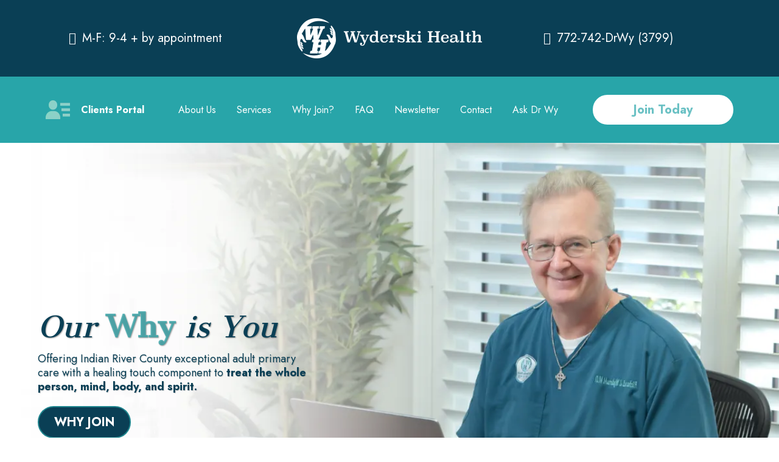

--- FILE ---
content_type: text/html; charset=utf-8
request_url: https://wyderskihealth.com/home
body_size: 46746
content:
<!DOCTYPE html><html  lang="en" data-capo=""><head><meta charset="utf-8">
<meta name="viewport" content="width=device-width, initial-scale=1">
<title>Comprehensive Adult Primary Care Services - Wyderski Health</title>
<link rel="preconnect" href="https://fonts.gstatic.com/" crossorigin="anonymous">
<script src="https://apisystem.tech/js/reviews_widget.js"></script>
<link rel="stylesheet" href="https://fonts.googleapis.com/css?family=Lato:100,100i,200,200i,300,300i,400,400i,500,500i,600,600i,700,700i,800,800i,900,900i%7COpen%20Sans:100,100i,200,200i,300,300i,400,400i,500,500i,600,600i,700,700i,800,800i,900,900i%7CMontserrat:100,100i,200,200i,300,300i,400,400i,500,500i,600,600i,700,700i,800,800i,900,900i%7CQuicksand:100,100i,200,200i,300,300i,400,400i,500,500i,600,600i,700,700i,800,800i,900,900i%7CBasic:100,100i,200,200i,300,300i,400,400i,500,500i,600,600i,700,700i,800,800i,900,900i%7CBaskervville:100,100i,200,200i,300,300i,400,400i,500,500i,600,600i,700,700i,800,800i,900,900i%7CJost:100,100i,200,200i,300,300i,400,400i,500,500i,600,600i,700,700i,800,800i,900,900i%7CCantata%20One:100,100i,200,200i,300,300i,400,400i,500,500i,600,600i,700,700i,800,800i,900,900i%7CReenie%20Beanie:100,100i,200,200i,300,300i,400,400i,500,500i,600,600i,700,700i,800,800i,900,900i%7C'Jost':100,100i,200,200i,300,300i,400,400i,500,500i,600,600i,700,700i,800,800i,900,900i%7C'Quicksand':100,100i,200,200i,300,300i,400,400i,500,500i,600,600i,700,700i,800,800i,900,900i%7CRoboto:100,100i,200,200i,300,300i,400,400i,500,500i,600,600i,700,700i,800,800i,900,900i&display=swap" media="print" onload="this.media='all'">
<style type="text/css"> 

 :root{ --primary: #37ca37;
--secondary: #188bf6;
--white: #ffffff;
--gray: #cbd5e0;
--black: #000000;
--red: #e93d3d;
--orange: #f6ad55;
--yellow: #faf089;
--green: #9ae6b4;
--teal: #81e6d9;
--malibu: #63b3ed;
--indigo: #757BBD;
--purple: #d6bcfa;
--pink: #fbb6ce;
--transparent: transparent;
--overlay: rgba(0, 0, 0, 0.5);
--color-li7vllov: #13bab9;
--color-li7vn9lk: #403e98;
--color-li906otp: #8bd1c8;
--color-li9121ae: #f4f0ec;
--color-li93p4vl: #0a3f55;
--color-li93vh9x: #28a5a9;
--color-li94dj6e: #bccdce;
--color-lin6y2jq: #28a5a9;
--arial: 'Arial';
--lato: 'Lato';
--open-sans: 'Open Sans';
--montserrat: 'Montserrat';
--roboto: 'Roboto';
--inter: 'Inter';
--quicksand: 'Quicksand';
--basic: 'Basic';
--baskervville: 'Baskervville';
--jost: 'Jost';
--cantata-one: 'Cantata One';
--reenie-beanie: 'Reenie Beanie';
--headlinefont: 'Montserrat';
--contentfont: 'Lato';
--link-color: #188bf6;
--text-color: #000000; } .bg-fixed{bottom:0;top:0;left:0;right:0;position:fixed;overflow:auto;background-color:var(--white)} 
            
            .drop-zone-draggable .hl_main_popup{border-color:var(--gray);border-style:solid;border-width:10px;padding:20px;margin-top:0;width:720px}
            
          
#hl_main_popup.popup-body{position:absolute!important;left:50%!important;bottom:auto!important;transform:translate(-50%,0)!important;right:auto!important;border-color:var(--gray);border-style:solid;border-width:10px;padding:20px;margin-top:0;width:720px}.--mobile #hl_main_popup.popup-body{width:380px!important}@media screen and (min-width:0px) and (max-width:480px){#hl_main_popup.popup-body{width:380px!important}} 
 
 /* ---- 1h styles ----- */  
 :root{--white:#ffffff;--black:#000000;--transparent:transparent;--color-li906otp:#8bd1c8;--color-li93p4vl:#0a3f55}.hl_page-preview--content .row-TVfrch7GFT,.hl_page-preview--content .section-diMfE3wMjf{padding:5px 0;margin-top:0;margin-bottom:0;background-color:var(--color-li93p4vl);border-color:var(--black);border-width:2px;border-style:solid}.hl_page-preview--content .row-TVfrch7GFT{background-color:var(--transparent);width:100%}.hl_page-preview--content .col-5iH9NjMHBE{width:100%}.hl_page-preview--content .col-0E_e7EpB26>.inner,.hl_page-preview--content .col-2RjjYirmNL>.inner,.hl_page-preview--content .col-5iH9NjMHBE>.inner{padding:10px 5px;background-color:var(--transparent);width:100%;border-color:var(--black);border-width:2px;border-style:solid;margin-top:0;margin-bottom:0}.hl_page-preview--content #bulletList-v25oGkz6wq{margin-top:0;margin-bottom:0}.hl_page-preview--content .cbulletList-v25oGkz6wq{font-family:var(--jost);background-color:var(--transparent);color:var(--white);icon-color:var(--color-li906otp);padding:20px;opacity:1;text-shadow:0 0 0 transparent;border-color:var(--black);border-width:2px;border-style:solid;line-height:1em;letter-spacing:0;text-align:left}.hl_page-preview--content .col-0E_e7EpB26{width:100%}.hl_page-preview--content #bulletList-5jObuT6RIR,.hl_page-preview--content .image-BbMDgyZTLf{margin-top:0;margin-bottom:0}.hl_page-preview--content .image-BbMDgyZTLf .image-container img{box-shadow:undefined}.hl_page-preview--content .cimage-BbMDgyZTLf{padding:10px;background-color:var(--transparent);opacity:1;text-align:center}.hl_page-preview--content .col-2RjjYirmNL{width:100%}.hl_page-preview--content .cbulletList-5jObuT6RIR{font-family:var(--jost);background-color:var(--transparent);color:var(--white);icon-color:var(--color-li906otp);padding:20px;opacity:1;text-shadow:0 0 0 transparent;border-color:var(--black);border-width:2px;border-style:solid;line-height:1em;letter-spacing:0;text-align:left}#section-diMfE3wMjf>.inner{max-width:1170px}#col-0E_e7EpB26>.inner,#col-2RjjYirmNL>.inner,#col-5iH9NjMHBE>.inner{flex-direction:column;justify-content:center;align-items:inherit;flex-wrap:nowrap}.bulletList-5jObuT6RIR,.bulletList-v25oGkz6wq{font-weight:undefined}.bulletList-5jObuT6RIR em,.bulletList-5jObuT6RIR strong,.bulletList-5jObuT6RIR u,.bulletList-v25oGkz6wq em,.bulletList-v25oGkz6wq strong,.bulletList-v25oGkz6wq u{color:var(--text-color)}.bulletList-5jObuT6RIR a,.bulletList-5jObuT6RIR a *,.bulletList-v25oGkz6wq a,.bulletList-v25oGkz6wq a *{color:var(--black);text-decoration:none}.bulletList-5jObuT6RIR a u,.bulletList-5jObuT6RIR a:hover,.bulletList-v25oGkz6wq a u,.bulletList-v25oGkz6wq a:hover{text-decoration:underline}.bulletList-5jObuT6RIR a s,.bulletList-v25oGkz6wq a s{text-decoration:line-through}@media screen and (min-width:0px) and (max-width:480px){.bulletList-v25oGkz6wq h1,.bulletList-v25oGkz6wq h2,.bulletList-v25oGkz6wq h3,.bulletList-v25oGkz6wq h4,.bulletList-v25oGkz6wq h5,.bulletList-v25oGkz6wq h6,.bulletList-v25oGkz6wq ul li,.bulletList-v25oGkz6wq.text-output{font-size:18px!important;font-weight:undefined}}@media screen and (min-width:481px) and (max-width:10000px){.bulletList-v25oGkz6wq h1,.bulletList-v25oGkz6wq h2,.bulletList-v25oGkz6wq h3,.bulletList-v25oGkz6wq h4,.bulletList-v25oGkz6wq h5,.bulletList-v25oGkz6wq h6,.bulletList-v25oGkz6wq ul li,.bulletList-v25oGkz6wq.text-output{font-size:20px!important;font-weight:undefined}}.bulletList-5jObuT6RIR.text-output ul,.bulletList-v25oGkz6wq.text-output ul{list-style-type:none;margin:0;padding:0 0 0 1.5em}.bulletList-5jObuT6RIR.text-output ol,.bulletList-v25oGkz6wq.text-output ol{padding-left:1.5em}.bulletList-v25oGkz6wq.text-output ol li,.bulletList-v25oGkz6wq.text-output ul li{padding-inline-start:.5em}.bulletList-v25oGkz6wq.text-output li{list-style-type:""}.bulletList-v25oGkz6wq.text-output li::marker{font-family:"Font Awesome 5 Free";font-weight:900;color:var(--color-li906otp);margin-right:.3em;margin-left:-1.5em;text-align:right}@media screen and (min-width:0px) and (max-width:480px){.bulletList-5jObuT6RIR h1,.bulletList-5jObuT6RIR h2,.bulletList-5jObuT6RIR h3,.bulletList-5jObuT6RIR h4,.bulletList-5jObuT6RIR h5,.bulletList-5jObuT6RIR h6,.bulletList-5jObuT6RIR ul li,.bulletList-5jObuT6RIR.text-output{font-size:18px!important;font-weight:undefined}}@media screen and (min-width:481px) and (max-width:10000px){.bulletList-5jObuT6RIR h1,.bulletList-5jObuT6RIR h2,.bulletList-5jObuT6RIR h3,.bulletList-5jObuT6RIR h4,.bulletList-5jObuT6RIR h5,.bulletList-5jObuT6RIR h6,.bulletList-5jObuT6RIR ul li,.bulletList-5jObuT6RIR.text-output{font-size:20px!important;font-weight:undefined}}.bulletList-5jObuT6RIR.text-output ol li,.bulletList-5jObuT6RIR.text-output ul li{padding-inline-start:.5em}.bulletList-5jObuT6RIR.text-output li{list-style-type:""}.bulletList-5jObuT6RIR.text-output li::marker{font-family:"Font Awesome 5 Free";font-weight:900;color:var(--color-li906otp);margin-right:.3em;margin-left:-1.5em;text-align:right}
 /* ---- 2h styles ----- */  
 :root{--white:#ffffff;--black:#000000;--transparent:transparent;--overlay:rgba(0, 0, 0, 0.5);--color-li7vllov:#13bab9;--color-li7vn9lk:#403e98;--color-li93vh9x:rgba(40,165,169,0.69);--color-lin6y2jq:#28a5a9}.hl_page-preview--content .section-Yqgq57OVw{background-color:var(--color-lin6y2jq);border-color:var(--black);border-style:solid;border-width:2px;margin-bottom:0;margin-top:0;padding:5px 0}@media screen and (min-width:0px) and (max-width:480px){.hl_page-preview--content .section-Yqgq57OVw{padding-left:20px!important;padding-right:20px!important}}.hl_page-preview--content .col-8op16AMw7m>.inner,.hl_page-preview--content .row-t15wjf9zsz{margin-top:0;margin-bottom:0;padding:15px 0;background-color:var(--transparent);border-color:var(--black);border-width:2px;border-style:solid;width:100%}.hl_page-preview--content .col-8op16AMw7m{width:23.2%}.hl_page-preview--content .col-8op16AMw7m>.inner{padding:10px 5px;width:23.2%}.hl_page-preview--content .button-_YksFryEFZ{margin-top:0;margin-bottom:0;text-align:center}.hl_page-preview--content .cbutton-_YksFryEFZ{font-family:var(--jost);background-color:var(--white);color:var(--color-li93vh9x);secondary-color:var(--white);text-decoration:none;padding:10px 20px;font-weight:700;border-color:var(--color-li7vn9lk);border-width:2px;border-style:solid;letter-spacing:0;text-transform:none;text-shadow:0 0 0 transparent;width:100%}.hl_page-preview--content .col-x8cbY5SksS{width:76.8%}.hl_page-preview--content .cnav-menu-q4tWfNFT75,.hl_page-preview--content .col-x8cbY5SksS>.inner{margin-top:0;background-color:var(--transparent);border-color:var(--black);border-width:2px;border-style:solid}.hl_page-preview--content .col-x8cbY5SksS>.inner{padding:5px;width:76.8%;margin-bottom:0}.hl_page-preview--content .cnav-menu-q4tWfNFT75{font-family:var(--jost);padding:0;mobile-background-color:var(--overlay);color:var(--white);bold-text-color:var(--white);italic-text-color:var(--text-color);underline-text-color:var(--text-color);icon-color:var(--text-color);secondary-color:var(--color-li7vllov);nav-menu-item-hover-background-color:var(--white);line-height:1.3em;text-transform:none;letter-spacing:0;text-align:center;nav-menu-item-spacing-x:17px;nav-menu-item-spacing-y:5px;dropdown-background:var(--white);dropdown-text-color:var(--black);dropdown-hover-color:var(--black);dropdown-item-spacing:10px}.hl_page-preview--content .custom-code-WsJS0jx6O4{margin:0}#section-Yqgq57OVw>.inner{max-width:1170px}#col-8op16AMw7m>.inner,#col-x8cbY5SksS>.inner{flex-direction:column;justify-content:center;align-items:inherit;flex-wrap:nowrap}@media screen and (min-width:481px) and (max-width:10000px){.button-_YksFryEFZ .button-icon-end,.button-_YksFryEFZ .button-icon-start,.button-_YksFryEFZ .main-heading-button{font-size:20px;font-weight:undefined}.button-_YksFryEFZ .button-icon-start{margin-right:5px}.button-_YksFryEFZ .button-icon-end{margin-left:5px}.button-_YksFryEFZ .sub-heading-button{font-size:15px;color:var(--white);font-weight:undefined}}@media screen and (min-width:0px) and (max-width:480px){.button-_YksFryEFZ .button-icon-end,.button-_YksFryEFZ .button-icon-start,.button-_YksFryEFZ .main-heading-button{font-size:20px;font-weight:undefined}.button-_YksFryEFZ .button-icon-start{margin-right:5px}.button-_YksFryEFZ .button-icon-end{margin-left:5px}.button-_YksFryEFZ .sub-heading-button{font-size:15px;color:var(--white);font-weight:undefined}}.--mobile #nav-menu-q4tWfNFT75 .nav-menu{font-size:14px;font-weight:undefined}#nav-menu-q4tWfNFT75 .nav-menu{font-size:16px;font-weight:undefined}#nav-menu-popup.nav-menu-q4tWfNFT75 .nav-menu-body{background:var(--overlay)}#nav-menu-q4tWfNFT75 .nav-menu li.nav-menu-item{display:flex;align-items:center;white-space:nowrap}#nav-menu-q4tWfNFT75 .items-cart-active{color:#155eef}#nav-menu-q4tWfNFT75 .items-cart{color:undefined}#nav-menu-popup.nav-menu-q4tWfNFT75 .nav-menu .nav-menu-item a,#nav-menu-q4tWfNFT75 .nav-menu .nav-menu-item a{color:var(--white);cursor:pointer;height:inherit;display:flex;align-items:center;padding:5px 17px;transition:all .3s ease}#nav-menu-q4tWfNFT75 .nav-menu .nav-menu-item:hover a{color:var(--color-li7vllov);background:var(--white)}#nav-menu-popup.nav-menu-q4tWfNFT75 .nav-menu .nav-menu-item:hover a,#nav-menu-popup.nav-menu-q4tWfNFT75 .nav-menu-body .nav-menu .nav-menu-item:hover{color:var(--color-li7vllov)}.--mobile #nav-menu-q4tWfNFT75 .nav-menu .dropdown-menu .dropdown-item{font-size:12px;font-weight:undefined}#nav-menu-popup.nav-menu-q4tWfNFT75 .nav-menu{font-size:14px;font-family:var(--jost);font-weight:undefined}#nav-menu-popup.nav-menu-q4tWfNFT75 .nav-menu-body .close-menu,#nav-menu-q4tWfNFT75 .nav-menu-mobile span::before{color:var(--text-color);font-size:14px;font-weight:600}#nav-menu-popup.nav-menu-q4tWfNFT75 .nav-menu-body .nav-menu .nav-menu-item{color:var(--white);text-align:center;transition:all .3s ease;font-size:12px;font-weight:undefined}#nav-menu-q4tWfNFT75 .nav-menu .dropdown-menu .dropdown-item{font-size:14px;text-align:center;font-weight:undefined}#nav-menu-popup.nav-menu-q4tWfNFT75 .nav-menu .nav-dropdown-menu .nav-menu-item:hover a,#nav-menu-q4tWfNFT75 .nav-menu .dropdown-menu .dropdown-item a{color:var(--black);background:var(--white);padding:10px;transition:all .3s ease}#nav-menu-popup.nav-menu-q4tWfNFT75 .nav-menu-body .nav-dropdown-menu .nav-menu-item a,#nav-menu-popup.nav-menu-q4tWfNFT75 .nav-menu-body .nav-dropdown-menu .nav-menu-item:hover a,#nav-menu-q4tWfNFT75 .nav-menu .dropdown-menu .dropdown-item:hover a{color:var(--black)}#nav-menu-popup.nav-menu-q4tWfNFT75 .nav-menu-body .nav-dropdown-menu .nav-menu-item{background:var(--white);font-size:12px;font-weight:undefined}#nav-menu-q4tWfNFT75 .nav-menu-mobile span::before{cursor:pointer;content:"";font-family:"Font Awesome 5 Free"}@media screen and (min-width:0px) and (max-width:480px){.nav-menu-q4tWfNFT75 .branding .title{font-size:14px;line-height:1.3em;font-weight:undefined}#nav-menu-q4tWfNFT75 .hl-autocomplete-results li{font-size:14px}}@media screen and (min-width:481px) and (max-width:10000px){.nav-menu-q4tWfNFT75 .branding .title{font-size:16px;line-height:1.3em;font-weight:undefined}#nav-menu-q4tWfNFT75 .hl-autocomplete-results li{font-size:16px}}#nav-menu-q4tWfNFT75 strong{color:var(--white)!important;font-weight:700}#nav-menu-q4tWfNFT75 em,#nav-menu-q4tWfNFT75 u{color:var(--text-color)!important}#nav-menu-q4tWfNFT75 .hl-autocomplete-input{border:1px solid #cacaca;margin:1px;border-radius:16px}#nav-menu-q4tWfNFT75 .hl-autocomplete{font-family:inherit}#nav-menu-q4tWfNFT75 .hl-autocomplete-button{background:#fff}#nav-menu-q4tWfNFT75 .hl-autocomplete-input-wrapper{color:#000;background-color:#fff}#nav-menu-q4tWfNFT75 .hl-autocomplete-results{border:1px solid #cacaca;border-top:none;border-radius:16px;border-top-left-radius:0;border-top-right-radius:0;color:var(--white);background-color:var(--transparent)}#nav-menu-q4tWfNFT75 .hl-autocomplete-input:hover{border-width:1.5px;margin:.5px}#nav-menu-q4tWfNFT75 .hl-autocomplete-input:focus-within{border-width:2px;margin:0} 
 /* ---- Section styles ----- */ 
:root{--white:#ffffff;--black:#000000;--transparent:transparent;--color-li7vn9lk:#403e98;--color-li93p4vl:#0a3f55;--color-li93vh9x:#28a5a9}.hl_page-preview--content .section-RTg1SV80p{background-color:var(--white);border-color:var(--black);border-style:solid;border-width:2px;margin-bottom:0;margin-top:0;padding:150px 28px 150px 0}.hl_page-preview--content .col-CzZRCQg0Qn>.inner,.hl_page-preview--content .col-tYjUmLYAEV>.inner,.hl_page-preview--content .row-5NWsbQgRyE{margin-bottom:0;margin-top:0;background-color:var(--transparent);border-color:var(--black);border-style:solid;border-width:2px;padding:15px 0;width:100%}.hl_page-preview--content .col-tYjUmLYAEV{width:58.4%}.hl_page-preview--content .col-CzZRCQg0Qn>.inner,.hl_page-preview--content .col-tYjUmLYAEV>.inner{padding:10px 5px;width:58.4%}.hl_page-preview--content .col-CzZRCQg0Qn{width:41.6%}.hl_page-preview--content .col-CzZRCQg0Qn>.inner{padding:10px 7px 10px 6px;width:41.6%;margin-top:82px}.hl_page-preview--content #sub-heading-DJpB0f7JtU,.hl_page-preview--content #sub-heading-I8pTcDxakm{margin-bottom:0;margin-top:10px}.hl_page-preview--content .csub-heading-DJpB0f7JtU{font-family:var(--jost);background-color:var(--transparent);border-color:var(--black);border-style:solid;border-width:2px;color:var(--color-li93p4vl);font-weight:400;icon-color:var(--text-color);letter-spacing:0;line-height:1.3em;opacity:1;padding:0;text-align:left;text-shadow:1px 1px 1px rgba(0,0,0,.2);text-transform:none}.hl_page-preview--content .button-M-_PcHPhXg{margin-top:20px;margin-bottom:0;text-align:left}.hl_page-preview--content .cbutton-M-_PcHPhXg{font-family:var(--jost);background-color:var(--color-li93p4vl);color:var(--white);secondary-color:var(--white);text-decoration:none;padding:10px 20px;font-weight:700;border-color:var(--color-li93vh9x);border-width:2px;border-style:solid;letter-spacing:0;text-transform:none;text-shadow:0 0 0 transparent;width:auto%}.hl_page-preview--content .cheading-XHSsw6Sx5f,.hl_page-preview--content .csub-heading-I8pTcDxakm{background-color:var(--transparent);border-color:var(--black);border-style:solid;border-width:2px;font-weight:400;icon-color:var(--text-color);letter-spacing:0;line-height:1.3em;opacity:1;padding:0;text-align:left}.hl_page-preview--content .csub-heading-I8pTcDxakm{font-family:var(--jost);color:var(--color-li93p4vl);text-shadow:1px 1px 1px rgba(0,0,0,.2);text-transform:none}.hl_page-preview--content #heading-XHSsw6Sx5f{margin-bottom:0;margin-top:15px}.hl_page-preview--content .cheading-XHSsw6Sx5f{font-family:var(--cantata-one);color:var(--color-li7vn9lk);text-shadow:1px 1px 2px rgba(0,0,0,.4)}#section-RTg1SV80p>.inner{max-width:1170px}@media only screen and (min-width:768px){#col-CzZRCQg0Qn>.inner,#col-tYjUmLYAEV>.inner{flex-direction:column;justify-content:inherit;align-items:inherit;flex-wrap:nowrap}}.heading-XHSsw6Sx5f,.sub-heading-DJpB0f7JtU,.sub-heading-I8pTcDxakm{font-weight:undefined}.sub-heading-DJpB0f7JtU em,.sub-heading-DJpB0f7JtU strong,.sub-heading-I8pTcDxakm strong{color:var(--color-li93p4vl)}.heading-XHSsw6Sx5f u,.sub-heading-DJpB0f7JtU u,.sub-heading-I8pTcDxakm em,.sub-heading-I8pTcDxakm u{color:var(--text-color)}.heading-XHSsw6Sx5f a,.heading-XHSsw6Sx5f a *,.sub-heading-DJpB0f7JtU a,.sub-heading-DJpB0f7JtU a *,.sub-heading-I8pTcDxakm a,.sub-heading-I8pTcDxakm a *{color:var(--link-color);text-decoration:none}.heading-XHSsw6Sx5f a u,.heading-XHSsw6Sx5f a:hover,.sub-heading-DJpB0f7JtU a u,.sub-heading-DJpB0f7JtU a:hover,.sub-heading-I8pTcDxakm a u,.sub-heading-I8pTcDxakm a:hover{text-decoration:underline}.heading-XHSsw6Sx5f a s,.sub-heading-DJpB0f7JtU a s,.sub-heading-I8pTcDxakm a s{text-decoration:line-through}@media screen and (min-width:0px) and (max-width:480px){.sub-heading-DJpB0f7JtU h1,.sub-heading-DJpB0f7JtU h2,.sub-heading-DJpB0f7JtU h3,.sub-heading-DJpB0f7JtU h4,.sub-heading-DJpB0f7JtU h5,.sub-heading-DJpB0f7JtU h6,.sub-heading-DJpB0f7JtU ul li,.sub-heading-DJpB0f7JtU.text-output{font-size:22px!important;font-weight:undefined}}@media screen and (min-width:481px) and (max-width:10000px){.sub-heading-DJpB0f7JtU h1,.sub-heading-DJpB0f7JtU h2,.sub-heading-DJpB0f7JtU h3,.sub-heading-DJpB0f7JtU h4,.sub-heading-DJpB0f7JtU h5,.sub-heading-DJpB0f7JtU h6,.sub-heading-DJpB0f7JtU ul li,.sub-heading-DJpB0f7JtU.text-output{font-size:18px!important;font-weight:undefined}}.heading-XHSsw6Sx5f.text-output h1:first-child:before,.heading-XHSsw6Sx5f.text-output h2:first-child:before,.heading-XHSsw6Sx5f.text-output h3:first-child:before,.heading-XHSsw6Sx5f.text-output h4:first-child:before,.heading-XHSsw6Sx5f.text-output h5:first-child:before,.heading-XHSsw6Sx5f.text-output h6:first-child:before,.heading-XHSsw6Sx5f.text-output p:first-child:before,.sub-heading-DJpB0f7JtU.text-output h1:first-child:before,.sub-heading-DJpB0f7JtU.text-output h2:first-child:before,.sub-heading-DJpB0f7JtU.text-output h3:first-child:before,.sub-heading-DJpB0f7JtU.text-output h4:first-child:before,.sub-heading-DJpB0f7JtU.text-output h5:first-child:before,.sub-heading-DJpB0f7JtU.text-output h6:first-child:before,.sub-heading-DJpB0f7JtU.text-output p:first-child:before,.sub-heading-I8pTcDxakm.text-output h1:first-child:before,.sub-heading-I8pTcDxakm.text-output h2:first-child:before,.sub-heading-I8pTcDxakm.text-output h3:first-child:before,.sub-heading-I8pTcDxakm.text-output h4:first-child:before,.sub-heading-I8pTcDxakm.text-output h5:first-child:before,.sub-heading-I8pTcDxakm.text-output h6:first-child:before,.sub-heading-I8pTcDxakm.text-output p:first-child:before{color:var(--text-color);content:'\';
    font-family: '';margin-right:5px;font-weight:700}@media screen and (min-width:481px) and (max-width:10000px){.button-M-_PcHPhXg .button-icon-end,.button-M-_PcHPhXg .button-icon-start,.button-M-_PcHPhXg .main-heading-button{font-size:20px;font-weight:undefined}.button-M-_PcHPhXg .button-icon-start{margin-right:5px}.button-M-_PcHPhXg .button-icon-end{margin-left:5px}.button-M-_PcHPhXg .sub-heading-button{font-size:15px;color:var(--white);font-weight:undefined}}@media screen and (min-width:0px) and (max-width:480px){.button-M-_PcHPhXg .button-icon-end,.button-M-_PcHPhXg .button-icon-start,.button-M-_PcHPhXg .main-heading-button{font-size:20px;font-weight:undefined}.button-M-_PcHPhXg .button-icon-start{margin-right:5px}.button-M-_PcHPhXg .button-icon-end{margin-left:5px}.button-M-_PcHPhXg .sub-heading-button{font-size:15px;color:var(--white);font-weight:undefined}}@media screen and (min-width:0px) and (max-width:480px){.sub-heading-I8pTcDxakm h1,.sub-heading-I8pTcDxakm h2,.sub-heading-I8pTcDxakm h3,.sub-heading-I8pTcDxakm h4,.sub-heading-I8pTcDxakm h5,.sub-heading-I8pTcDxakm h6,.sub-heading-I8pTcDxakm ul li,.sub-heading-I8pTcDxakm.text-output{font-size:18px!important;font-weight:undefined}}@media screen and (min-width:481px) and (max-width:10000px){.sub-heading-I8pTcDxakm h1,.sub-heading-I8pTcDxakm h2,.sub-heading-I8pTcDxakm h3,.sub-heading-I8pTcDxakm h4,.sub-heading-I8pTcDxakm h5,.sub-heading-I8pTcDxakm h6,.sub-heading-I8pTcDxakm ul li,.sub-heading-I8pTcDxakm.text-output{font-size:18px!important;font-weight:undefined}}.heading-XHSsw6Sx5f strong{color:var(--color-li93vh9x)}.heading-XHSsw6Sx5f em{color:var(--color-li93p4vl)}@media screen and (min-width:0px) and (max-width:480px){.heading-XHSsw6Sx5f h1,.heading-XHSsw6Sx5f h2,.heading-XHSsw6Sx5f h3,.heading-XHSsw6Sx5f h4,.heading-XHSsw6Sx5f h5,.heading-XHSsw6Sx5f h6,.heading-XHSsw6Sx5f ul li,.heading-XHSsw6Sx5f.text-output{font-size:30px!important;font-weight:undefined}}@media screen and (min-width:481px) and (max-width:10000px){.heading-XHSsw6Sx5f h1,.heading-XHSsw6Sx5f h2,.heading-XHSsw6Sx5f h3,.heading-XHSsw6Sx5f h4,.heading-XHSsw6Sx5f h5,.heading-XHSsw6Sx5f h6,.heading-XHSsw6Sx5f ul li,.heading-XHSsw6Sx5f.text-output{font-size:48px!important;font-weight:undefined}} 
 /* ---- Section styles ----- */ 
:root{--white:#ffffff;--black:#000000;--transparent:transparent;--color-li7vn9lk:#403e98;--color-li93p4vl:#0a3f55;--color-li93vh9x:#28a5a9}.hl_page-preview--content .section-ed0Yh0w592{background-color:var(--white);border-color:var(--black);border-style:solid;border-width:2px;margin-bottom:0;margin-top:0;padding:20px 28px 20px 0}@media screen and (min-width:0px) and (max-width:480px){.hl_page-preview--content .section-ed0Yh0w592{padding-left:20px!important;padding-right:20px!important}}.hl_page-preview--content .col--wf7OFn4Ix>.inner,.hl_page-preview--content .row-fOP_V6UjO2{margin-bottom:0;margin-top:0;background-color:var(--transparent);border-color:var(--black);border-style:solid;border-width:2px;padding:15px 10px;width:100%}.hl_page-preview--content .col--wf7OFn4Ix{width:41.6%}.hl_page-preview--content .col--wf7OFn4Ix>.inner{padding:10px;width:41.6%;margin-top:30px}.hl_page-preview--content #sub-heading-F3tR_eWVPP,.hl_page-preview--content #sub-heading-uJm67zhCEh{margin-bottom:0;margin-top:10px}.hl_page-preview--content .csub-heading-uJm67zhCEh{font-family:var(--jost);background-color:var(--transparent);border-color:var(--black);border-style:solid;border-width:2px;color:var(--color-li93p4vl);font-weight:400;icon-color:var(--text-color);letter-spacing:0;line-height:1.3em;opacity:1;padding:0;text-align:left;text-shadow:1px 1px 1px rgba(0,0,0,.2);text-transform:none}@media screen and (min-width:0px) and (max-width:480px){.hl_page-preview--content .csub-heading-uJm67zhCEh{text-align:center}}.hl_page-preview--content .button-fEFmdE7-EY{margin-top:20px;margin-bottom:0;text-align:left}@media screen and (min-width:0px) and (max-width:480px){.hl_page-preview--content .button-fEFmdE7-EY{text-align:center}}.hl_page-preview--content .cbutton-fEFmdE7-EY{font-family:var(--jost);background-color:var(--color-li93p4vl);color:var(--white);secondary-color:var(--white);text-decoration:none;padding:10px 20px;font-weight:700;border-color:var(--color-li93vh9x);border-width:2px;border-style:solid;letter-spacing:0;text-transform:none;text-shadow:0 0 0 transparent;width:auto%}.hl_page-preview--content .csub-heading-F3tR_eWVPP{font-family:var(--jost);background-color:var(--transparent);border-color:var(--black);border-style:solid;border-width:2px;color:var(--color-li93p4vl);font-weight:400;icon-color:var(--text-color);letter-spacing:0;line-height:1.3em;opacity:1;padding:0;text-align:left;text-shadow:1px 1px 1px rgba(0,0,0,.2);text-transform:none}@media screen and (min-width:0px) and (max-width:480px){.hl_page-preview--content .csub-heading-F3tR_eWVPP{text-align:center}}.hl_page-preview--content #heading-UAzzI31xsx{margin-bottom:0;margin-top:15px}.hl_page-preview--content .cheading-UAzzI31xsx{font-family:var(--cantata-one);background-color:var(--transparent);border-color:var(--black);border-style:solid;border-width:2px;color:var(--color-li7vn9lk);font-weight:400;icon-color:var(--text-color);letter-spacing:0;line-height:1.3em;opacity:1;padding:0;text-align:left;text-shadow:1px 1px 2px rgba(0,0,0,.4)}@media screen and (min-width:0px) and (max-width:480px){.hl_page-preview--content .cheading-UAzzI31xsx{text-align:center}}.hl_page-preview--content .image-qVe53xfTyW{margin:0}.hl_page-preview--content .image-qVe53xfTyW .image-container img{box-shadow:none}.hl_page-preview--content .cimage-qVe53xfTyW{padding:10px;background-color:var(--transparent);opacity:1;text-align:center}#section-ed0Yh0w592>.inner{max-width:1170px}@media only screen and (min-width:768px){#col--wf7OFn4Ix>.inner{flex-direction:column;justify-content:inherit;align-items:inherit;flex-wrap:nowrap}}.heading-UAzzI31xsx,.sub-heading-F3tR_eWVPP,.sub-heading-uJm67zhCEh{font-weight:undefined}.sub-heading-F3tR_eWVPP strong,.sub-heading-uJm67zhCEh em,.sub-heading-uJm67zhCEh strong{color:var(--color-li93p4vl)}.heading-UAzzI31xsx u,.sub-heading-F3tR_eWVPP em,.sub-heading-F3tR_eWVPP u,.sub-heading-uJm67zhCEh u{color:var(--text-color)}.heading-UAzzI31xsx a,.heading-UAzzI31xsx a *,.sub-heading-F3tR_eWVPP a,.sub-heading-F3tR_eWVPP a *,.sub-heading-uJm67zhCEh a,.sub-heading-uJm67zhCEh a *{color:var(--link-color);text-decoration:none}.heading-UAzzI31xsx a u,.heading-UAzzI31xsx a:hover,.sub-heading-F3tR_eWVPP a u,.sub-heading-F3tR_eWVPP a:hover,.sub-heading-uJm67zhCEh a u,.sub-heading-uJm67zhCEh a:hover{text-decoration:underline}.heading-UAzzI31xsx a s,.sub-heading-F3tR_eWVPP a s,.sub-heading-uJm67zhCEh a s{text-decoration:line-through}@media screen and (min-width:0px) and (max-width:480px){.sub-heading-uJm67zhCEh h1,.sub-heading-uJm67zhCEh h2,.sub-heading-uJm67zhCEh h3,.sub-heading-uJm67zhCEh h4,.sub-heading-uJm67zhCEh h5,.sub-heading-uJm67zhCEh h6,.sub-heading-uJm67zhCEh ul li,.sub-heading-uJm67zhCEh.text-output{font-size:20px!important;font-weight:undefined}}@media screen and (min-width:481px) and (max-width:10000px){.sub-heading-uJm67zhCEh h1,.sub-heading-uJm67zhCEh h2,.sub-heading-uJm67zhCEh h3,.sub-heading-uJm67zhCEh h4,.sub-heading-uJm67zhCEh h5,.sub-heading-uJm67zhCEh h6,.sub-heading-uJm67zhCEh ul li,.sub-heading-uJm67zhCEh.text-output{font-size:18px!important;font-weight:undefined}}.heading-UAzzI31xsx.text-output h1:first-child:before,.heading-UAzzI31xsx.text-output h2:first-child:before,.heading-UAzzI31xsx.text-output h3:first-child:before,.heading-UAzzI31xsx.text-output h4:first-child:before,.heading-UAzzI31xsx.text-output h5:first-child:before,.heading-UAzzI31xsx.text-output h6:first-child:before,.heading-UAzzI31xsx.text-output p:first-child:before,.sub-heading-F3tR_eWVPP.text-output h1:first-child:before,.sub-heading-F3tR_eWVPP.text-output h2:first-child:before,.sub-heading-F3tR_eWVPP.text-output h3:first-child:before,.sub-heading-F3tR_eWVPP.text-output h4:first-child:before,.sub-heading-F3tR_eWVPP.text-output h5:first-child:before,.sub-heading-F3tR_eWVPP.text-output h6:first-child:before,.sub-heading-F3tR_eWVPP.text-output p:first-child:before,.sub-heading-uJm67zhCEh.text-output h1:first-child:before,.sub-heading-uJm67zhCEh.text-output h2:first-child:before,.sub-heading-uJm67zhCEh.text-output h3:first-child:before,.sub-heading-uJm67zhCEh.text-output h4:first-child:before,.sub-heading-uJm67zhCEh.text-output h5:first-child:before,.sub-heading-uJm67zhCEh.text-output h6:first-child:before,.sub-heading-uJm67zhCEh.text-output p:first-child:before{color:var(--text-color);content:'\';
    font-family: '';margin-right:5px;font-weight:700}@media screen and (min-width:481px) and (max-width:10000px){.button-fEFmdE7-EY .button-icon-end,.button-fEFmdE7-EY .button-icon-start,.button-fEFmdE7-EY .main-heading-button{font-size:20px;font-weight:undefined}.button-fEFmdE7-EY .button-icon-start{margin-right:5px}.button-fEFmdE7-EY .button-icon-end{margin-left:5px}.button-fEFmdE7-EY .sub-heading-button{font-size:15px;color:var(--white);font-weight:undefined}}@media screen and (min-width:0px) and (max-width:480px){.button-fEFmdE7-EY .button-icon-end,.button-fEFmdE7-EY .button-icon-start,.button-fEFmdE7-EY .main-heading-button{font-size:20px;font-weight:undefined}.button-fEFmdE7-EY .button-icon-start{margin-right:5px}.button-fEFmdE7-EY .button-icon-end{margin-left:5px}.button-fEFmdE7-EY .sub-heading-button{font-size:15px;color:var(--white);font-weight:undefined}}@media screen and (min-width:0px) and (max-width:480px){.sub-heading-F3tR_eWVPP h1,.sub-heading-F3tR_eWVPP h2,.sub-heading-F3tR_eWVPP h3,.sub-heading-F3tR_eWVPP h4,.sub-heading-F3tR_eWVPP h5,.sub-heading-F3tR_eWVPP h6,.sub-heading-F3tR_eWVPP ul li,.sub-heading-F3tR_eWVPP.text-output{font-size:18px!important;font-weight:undefined}}@media screen and (min-width:481px) and (max-width:10000px){.sub-heading-F3tR_eWVPP h1,.sub-heading-F3tR_eWVPP h2,.sub-heading-F3tR_eWVPP h3,.sub-heading-F3tR_eWVPP h4,.sub-heading-F3tR_eWVPP h5,.sub-heading-F3tR_eWVPP h6,.sub-heading-F3tR_eWVPP ul li,.sub-heading-F3tR_eWVPP.text-output{font-size:18px!important;font-weight:undefined}}.heading-UAzzI31xsx strong{color:var(--color-li93vh9x)}.heading-UAzzI31xsx em{color:var(--color-li93p4vl)}@media screen and (min-width:0px) and (max-width:480px){.heading-UAzzI31xsx h1,.heading-UAzzI31xsx h2,.heading-UAzzI31xsx h3,.heading-UAzzI31xsx h4,.heading-UAzzI31xsx h5,.heading-UAzzI31xsx h6,.heading-UAzzI31xsx ul li,.heading-UAzzI31xsx.text-output{font-size:30px!important;font-weight:undefined}}@media screen and (min-width:481px) and (max-width:10000px){.heading-UAzzI31xsx h1,.heading-UAzzI31xsx h2,.heading-UAzzI31xsx h3,.heading-UAzzI31xsx h4,.heading-UAzzI31xsx h5,.heading-UAzzI31xsx h6,.heading-UAzzI31xsx ul li,.heading-UAzzI31xsx.text-output{font-size:48px!important;font-weight:undefined}} 
 /* ---- Section styles ----- */ 
:root{--white:#ffffff;--black:#000000;--transparent:transparent;--color-li93p4vl:#0a3f55}.hl_page-preview--content .row-77dRiTQRK9,.hl_page-preview--content .section-0w9K88GOWw{padding:20px 0;margin-top:0;margin-bottom:0;background-color:var(--color-li93p4vl);border-color:var(--black);border-width:2px;border-style:solid}.hl_page-preview--content .row-77dRiTQRK9{padding:15px 0;background-color:var(--transparent);width:100%}.hl_page-preview--content .col-16vzTQGhPCg{width:100%}.hl_page-preview--content .col-16vzTQGhPCg>.inner,.hl_page-preview--content .col-2fGrCo-s-7u>.inner,.hl_page-preview--content .col-dZRNlGHscY>.inner,.hl_page-preview--content .col-krgLpvBvPrc>.inner{padding:10px 5px;background-color:var(--transparent);width:100%;border-color:var(--black);border-width:2px;border-style:solid;margin-top:0;margin-bottom:0}.hl_page-preview--content #sub-heading-FR4-knaI08X,.hl_page-preview--content #sub-heading-Fgqatb88Uj,.hl_page-preview--content #sub-heading-T-JYiIHKfoM,.hl_page-preview--content #sub-heading-aZNK3aceEt1{margin-top:10px;margin-bottom:0}.hl_page-preview--content .csub-heading-aZNK3aceEt1{font-family:var(--cantata-one);background-color:var(--transparent);color:var(--white);icon-color:var(--text-color);font-weight:400;padding:0;opacity:1;text-shadow:0 0 0 transparent;border-color:var(--black);border-width:2px;border-style:solid;line-height:1.3em;letter-spacing:0;text-align:center}.hl_page-preview--content .image-FVAy4lksqSC{margin-top:0;margin-bottom:0}.hl_page-preview--content .image-FVAy4lksqSC .image-container img,.hl_page-preview--content .image-Q3aLwkotFJG .image-container img,.hl_page-preview--content .image-f5wwyIcv25 .image-container img,.hl_page-preview--content .image-sMFGIUfgDYl .image-container img{box-shadow:undefined}.hl_page-preview--content .cimage-FVAy4lksqSC{padding:10px;background-color:var(--transparent);opacity:1;text-align:center}.hl_page-preview--content .col-krgLpvBvPrc{width:100%}.hl_page-preview--content .csub-heading-T-JYiIHKfoM{font-family:var(--cantata-one);background-color:var(--transparent);color:var(--white);icon-color:var(--text-color);font-weight:400;padding:0;opacity:1;text-shadow:0 0 0 transparent;border-color:var(--black);border-width:2px;border-style:solid;line-height:1.3em;letter-spacing:0;text-align:center}.hl_page-preview--content .image-Q3aLwkotFJG{margin-top:0;margin-bottom:0}.hl_page-preview--content .cimage-Q3aLwkotFJG{padding:10px;background-color:var(--transparent);opacity:1;text-align:center}.hl_page-preview--content .col-2fGrCo-s-7u{width:100%}.hl_page-preview--content .csub-heading-FR4-knaI08X{font-family:var(--cantata-one);background-color:var(--transparent);color:var(--white);icon-color:var(--text-color);font-weight:400;padding:0;opacity:1;text-shadow:0 0 0 transparent;border-color:var(--black);border-width:2px;border-style:solid;line-height:1.3em;letter-spacing:0;text-align:center}.hl_page-preview--content .image-sMFGIUfgDYl{margin-top:0;margin-bottom:0}.hl_page-preview--content .cimage-sMFGIUfgDYl{padding:10px;background-color:var(--transparent);opacity:1;text-align:center}.hl_page-preview--content .col-dZRNlGHscY{width:100%}.hl_page-preview--content .csub-heading-Fgqatb88Uj{font-family:var(--cantata-one);background-color:var(--transparent);color:var(--white);icon-color:var(--text-color);font-weight:400;padding:0;opacity:1;text-shadow:0 0 0 transparent;border-color:var(--black);border-width:2px;border-style:solid;line-height:1.3em;letter-spacing:0;text-align:center}.hl_page-preview--content .image-f5wwyIcv25{margin-top:0;margin-bottom:0}.hl_page-preview--content .cimage-f5wwyIcv25{padding:10px;background-color:var(--transparent);opacity:1;text-align:center}#section-0w9K88GOWw>.inner{max-width:1170px}#col-16vzTQGhPCg>.inner,#col-2fGrCo-s-7u>.inner,#col-dZRNlGHscY>.inner,#col-krgLpvBvPrc>.inner{flex-direction:column;justify-content:center;align-items:inherit;flex-wrap:nowrap}.sub-heading-FR4-knaI08X,.sub-heading-Fgqatb88Uj,.sub-heading-T-JYiIHKfoM,.sub-heading-aZNK3aceEt1{font-weight:undefined}.sub-heading-FR4-knaI08X strong,.sub-heading-Fgqatb88Uj strong,.sub-heading-T-JYiIHKfoM strong,.sub-heading-aZNK3aceEt1 strong{color:var(--white)}.sub-heading-FR4-knaI08X em,.sub-heading-FR4-knaI08X u,.sub-heading-Fgqatb88Uj em,.sub-heading-Fgqatb88Uj u,.sub-heading-T-JYiIHKfoM em,.sub-heading-T-JYiIHKfoM u,.sub-heading-aZNK3aceEt1 em,.sub-heading-aZNK3aceEt1 u{color:var(--text-color)}.sub-heading-FR4-knaI08X a,.sub-heading-FR4-knaI08X a *,.sub-heading-Fgqatb88Uj a,.sub-heading-Fgqatb88Uj a *,.sub-heading-T-JYiIHKfoM a,.sub-heading-T-JYiIHKfoM a *,.sub-heading-aZNK3aceEt1 a,.sub-heading-aZNK3aceEt1 a *{color:var(--link-color);text-decoration:none}.sub-heading-FR4-knaI08X a u,.sub-heading-FR4-knaI08X a:hover,.sub-heading-Fgqatb88Uj a u,.sub-heading-Fgqatb88Uj a:hover,.sub-heading-T-JYiIHKfoM a u,.sub-heading-T-JYiIHKfoM a:hover,.sub-heading-aZNK3aceEt1 a u,.sub-heading-aZNK3aceEt1 a:hover{text-decoration:underline}.sub-heading-FR4-knaI08X a s,.sub-heading-Fgqatb88Uj a s,.sub-heading-T-JYiIHKfoM a s,.sub-heading-aZNK3aceEt1 a s{text-decoration:line-through}@media screen and (min-width:0px) and (max-width:480px){.sub-heading-aZNK3aceEt1 h1,.sub-heading-aZNK3aceEt1 h2,.sub-heading-aZNK3aceEt1 h3,.sub-heading-aZNK3aceEt1 h4,.sub-heading-aZNK3aceEt1 h5,.sub-heading-aZNK3aceEt1 h6,.sub-heading-aZNK3aceEt1 ul li,.sub-heading-aZNK3aceEt1.text-output{font-size:20px!important;font-weight:undefined}}@media screen and (min-width:481px) and (max-width:10000px){.sub-heading-aZNK3aceEt1 h1,.sub-heading-aZNK3aceEt1 h2,.sub-heading-aZNK3aceEt1 h3,.sub-heading-aZNK3aceEt1 h4,.sub-heading-aZNK3aceEt1 h5,.sub-heading-aZNK3aceEt1 h6,.sub-heading-aZNK3aceEt1 ul li,.sub-heading-aZNK3aceEt1.text-output{font-size:22px!important;font-weight:undefined}}.sub-heading-FR4-knaI08X.text-output h1:first-child:before,.sub-heading-FR4-knaI08X.text-output h2:first-child:before,.sub-heading-FR4-knaI08X.text-output h3:first-child:before,.sub-heading-FR4-knaI08X.text-output h4:first-child:before,.sub-heading-FR4-knaI08X.text-output h5:first-child:before,.sub-heading-FR4-knaI08X.text-output h6:first-child:before,.sub-heading-FR4-knaI08X.text-output p:first-child:before,.sub-heading-Fgqatb88Uj.text-output h1:first-child:before,.sub-heading-Fgqatb88Uj.text-output h2:first-child:before,.sub-heading-Fgqatb88Uj.text-output h3:first-child:before,.sub-heading-Fgqatb88Uj.text-output h4:first-child:before,.sub-heading-Fgqatb88Uj.text-output h5:first-child:before,.sub-heading-Fgqatb88Uj.text-output h6:first-child:before,.sub-heading-Fgqatb88Uj.text-output p:first-child:before,.sub-heading-T-JYiIHKfoM.text-output h1:first-child:before,.sub-heading-T-JYiIHKfoM.text-output h2:first-child:before,.sub-heading-T-JYiIHKfoM.text-output h3:first-child:before,.sub-heading-T-JYiIHKfoM.text-output h4:first-child:before,.sub-heading-T-JYiIHKfoM.text-output h5:first-child:before,.sub-heading-T-JYiIHKfoM.text-output h6:first-child:before,.sub-heading-T-JYiIHKfoM.text-output p:first-child:before,.sub-heading-aZNK3aceEt1.text-output h1:first-child:before,.sub-heading-aZNK3aceEt1.text-output h2:first-child:before,.sub-heading-aZNK3aceEt1.text-output h3:first-child:before,.sub-heading-aZNK3aceEt1.text-output h4:first-child:before,.sub-heading-aZNK3aceEt1.text-output h5:first-child:before,.sub-heading-aZNK3aceEt1.text-output h6:first-child:before,.sub-heading-aZNK3aceEt1.text-output p:first-child:before{color:var(--text-color);content:'\';
    font-family: '';margin-right:5px;font-weight:700}@media screen and (min-width:0px) and (max-width:480px){.sub-heading-T-JYiIHKfoM h1,.sub-heading-T-JYiIHKfoM h2,.sub-heading-T-JYiIHKfoM h3,.sub-heading-T-JYiIHKfoM h4,.sub-heading-T-JYiIHKfoM h5,.sub-heading-T-JYiIHKfoM h6,.sub-heading-T-JYiIHKfoM ul li,.sub-heading-T-JYiIHKfoM.text-output{font-size:20px!important;font-weight:undefined}}@media screen and (min-width:481px) and (max-width:10000px){.sub-heading-T-JYiIHKfoM h1,.sub-heading-T-JYiIHKfoM h2,.sub-heading-T-JYiIHKfoM h3,.sub-heading-T-JYiIHKfoM h4,.sub-heading-T-JYiIHKfoM h5,.sub-heading-T-JYiIHKfoM h6,.sub-heading-T-JYiIHKfoM ul li,.sub-heading-T-JYiIHKfoM.text-output{font-size:22px!important;font-weight:undefined}}@media screen and (min-width:0px) and (max-width:480px){.sub-heading-FR4-knaI08X h1,.sub-heading-FR4-knaI08X h2,.sub-heading-FR4-knaI08X h3,.sub-heading-FR4-knaI08X h4,.sub-heading-FR4-knaI08X h5,.sub-heading-FR4-knaI08X h6,.sub-heading-FR4-knaI08X ul li,.sub-heading-FR4-knaI08X.text-output{font-size:20px!important;font-weight:undefined}}@media screen and (min-width:481px) and (max-width:10000px){.sub-heading-FR4-knaI08X h1,.sub-heading-FR4-knaI08X h2,.sub-heading-FR4-knaI08X h3,.sub-heading-FR4-knaI08X h4,.sub-heading-FR4-knaI08X h5,.sub-heading-FR4-knaI08X h6,.sub-heading-FR4-knaI08X ul li,.sub-heading-FR4-knaI08X.text-output{font-size:22px!important;font-weight:undefined}}@media screen and (min-width:0px) and (max-width:480px){.sub-heading-Fgqatb88Uj h1,.sub-heading-Fgqatb88Uj h2,.sub-heading-Fgqatb88Uj h3,.sub-heading-Fgqatb88Uj h4,.sub-heading-Fgqatb88Uj h5,.sub-heading-Fgqatb88Uj h6,.sub-heading-Fgqatb88Uj ul li,.sub-heading-Fgqatb88Uj.text-output{font-size:20px!important;font-weight:undefined}}@media screen and (min-width:481px) and (max-width:10000px){.sub-heading-Fgqatb88Uj h1,.sub-heading-Fgqatb88Uj h2,.sub-heading-Fgqatb88Uj h3,.sub-heading-Fgqatb88Uj h4,.sub-heading-Fgqatb88Uj h5,.sub-heading-Fgqatb88Uj h6,.sub-heading-Fgqatb88Uj ul li,.sub-heading-Fgqatb88Uj.text-output{font-size:22px!important;font-weight:undefined}} 
 /* ---- Section styles ----- */ 
:root{--white:#ffffff;--black:#000000;--transparent:transparent;--color-li93p4vl:#0a3f55;--color-li93vh9x:#28a5a9}.hl_page-preview--content .section-e_4o7xu8qs{padding:40px 0;margin-top:0;margin-bottom:0;background-color:var(--transparent);border-color:var(--black);border-width:2px;border-style:solid}@media screen and (min-width:0px) and (max-width:480px){.hl_page-preview--content .section-e_4o7xu8qs{padding-left:20px!important;padding-right:20px!important}}.hl_page-preview--content .col-ljbL_TMYPsX>.inner,.hl_page-preview--content .col-rjLqAqLtG-v>.inner,.hl_page-preview--content .row-2XCoFEUqwN2{margin-top:0;margin-bottom:0;padding:15px 0;background-color:var(--transparent);border-color:var(--black);border-width:2px;border-style:solid;width:100%}.hl_page-preview--content .col-ljbL_TMYPsX{width:66.7%}.hl_page-preview--content .col-ljbL_TMYPsX>.inner,.hl_page-preview--content .col-rjLqAqLtG-v>.inner{padding:10px 5px;width:66.7%}.hl_page-preview--content #sub-heading-nKC8rjp06xw{margin-top:10px;margin-bottom:0}.hl_page-preview--content .csub-heading-nKC8rjp06xw{font-family:var(--reenie-beanie);background-color:var(--transparent);color:var(--color-li93vh9x);icon-color:var(--text-color);font-weight:400;padding:0;opacity:1;text-shadow:0 0 0 transparent;border-color:var(--black);border-width:2px;border-style:solid;line-height:1.3em;letter-spacing:0;text-align:left}@media screen and (min-width:0px) and (max-width:480px){.hl_page-preview--content .csub-heading-nKC8rjp06xw{text-align:center}}.hl_page-preview--content .csub-heading-osMnTELFg3O{font-family:var(--jost);background-color:var(--transparent);border-color:var(--black);border-style:solid;border-width:2px;color:var(--color-li93p4vl);font-weight:400;icon-color:var(--text-color);letter-spacing:0;line-height:1.3em;opacity:1;padding:0;text-align:left;text-shadow:1px 1px 1px rgba(0,0,0,.2);text-transform:none}@media screen and (min-width:0px) and (max-width:480px){.hl_page-preview--content .csub-heading-osMnTELFg3O{text-align:center}}.hl_page-preview--content #sub-heading-4p0g6wqgBRi,.hl_page-preview--content #sub-heading-Xqd5QPDj40K,.hl_page-preview--content #sub-heading-osMnTELFg3O{margin-top:10px;margin-bottom:0}.hl_page-preview--content .csub-heading-Xqd5QPDj40K{font-family:var(--cantata-one);background-color:var(--transparent);color:var(--white);icon-color:var(--text-color);font-weight:400;padding:0;opacity:1;text-shadow:0 0 0 transparent;border-color:var(--black);border-width:2px;border-style:solid;line-height:1.3em;letter-spacing:0;text-align:left}@media screen and (min-width:0px) and (max-width:480px){.hl_page-preview--content .csub-heading-Xqd5QPDj40K{text-align:center}}.hl_page-preview--content .csub-heading-4p0g6wqgBRi{font-family:var(--cantata-one);background-color:var(--transparent);color:var(--color-li93vh9x);icon-color:var(--text-color);font-weight:400;padding:0;opacity:1;text-shadow:0 0 0 transparent;border-color:var(--black);border-width:2px;border-style:solid;line-height:1.3em;letter-spacing:0;text-align:left}@media screen and (min-width:0px) and (max-width:480px){.hl_page-preview--content .csub-heading-4p0g6wqgBRi{text-align:center}}.hl_page-preview--content .col-rjLqAqLtG-v{width:33.3%}.hl_page-preview--content .col-rjLqAqLtG-v>.inner{width:33.3%}.hl_page-preview--content .image-b-3Gzq6xj-o{margin-top:0;margin-bottom:0}.hl_page-preview--content .image-b-3Gzq6xj-o .image-container img{box-shadow:undefined}.hl_page-preview--content .cimage-b-3Gzq6xj-o{padding:10px;background-color:var(--transparent);opacity:1;text-align:center}#section-e_4o7xu8qs>.inner{max-width:1170px}#col-ljbL_TMYPsX>.inner,#col-rjLqAqLtG-v>.inner{flex-direction:column;justify-content:center;align-items:inherit;flex-wrap:nowrap}.sub-heading-4p0g6wqgBRi,.sub-heading-Xqd5QPDj40K,.sub-heading-nKC8rjp06xw,.sub-heading-osMnTELFg3O{font-weight:undefined}.sub-heading-Xqd5QPDj40K strong,.sub-heading-nKC8rjp06xw strong,.sub-heading-osMnTELFg3O strong{color:var(--color-li93p4vl)}.sub-heading-4p0g6wqgBRi em,.sub-heading-4p0g6wqgBRi u,.sub-heading-Xqd5QPDj40K em,.sub-heading-Xqd5QPDj40K u,.sub-heading-nKC8rjp06xw em,.sub-heading-nKC8rjp06xw u,.sub-heading-osMnTELFg3O em,.sub-heading-osMnTELFg3O u{color:var(--text-color)}.sub-heading-4p0g6wqgBRi a,.sub-heading-4p0g6wqgBRi a *,.sub-heading-Xqd5QPDj40K a,.sub-heading-Xqd5QPDj40K a *,.sub-heading-nKC8rjp06xw a,.sub-heading-nKC8rjp06xw a *,.sub-heading-osMnTELFg3O a,.sub-heading-osMnTELFg3O a *{color:var(--link-color);text-decoration:none}.sub-heading-4p0g6wqgBRi a u,.sub-heading-4p0g6wqgBRi a:hover,.sub-heading-Xqd5QPDj40K a u,.sub-heading-Xqd5QPDj40K a:hover,.sub-heading-nKC8rjp06xw a u,.sub-heading-nKC8rjp06xw a:hover,.sub-heading-osMnTELFg3O a u,.sub-heading-osMnTELFg3O a:hover{text-decoration:underline}.sub-heading-4p0g6wqgBRi a s,.sub-heading-Xqd5QPDj40K a s,.sub-heading-nKC8rjp06xw a s,.sub-heading-osMnTELFg3O a s{text-decoration:line-through}@media screen and (min-width:0px) and (max-width:480px){.sub-heading-nKC8rjp06xw h1,.sub-heading-nKC8rjp06xw h2,.sub-heading-nKC8rjp06xw h3,.sub-heading-nKC8rjp06xw h4,.sub-heading-nKC8rjp06xw h5,.sub-heading-nKC8rjp06xw h6,.sub-heading-nKC8rjp06xw ul li,.sub-heading-nKC8rjp06xw.text-output{font-size:28px!important;font-weight:undefined}}@media screen and (min-width:481px) and (max-width:10000px){.sub-heading-nKC8rjp06xw h1,.sub-heading-nKC8rjp06xw h2,.sub-heading-nKC8rjp06xw h3,.sub-heading-nKC8rjp06xw h4,.sub-heading-nKC8rjp06xw h5,.sub-heading-nKC8rjp06xw h6,.sub-heading-nKC8rjp06xw ul li,.sub-heading-nKC8rjp06xw.text-output{font-size:38px!important;font-weight:undefined}}.sub-heading-4p0g6wqgBRi.text-output h1:first-child:before,.sub-heading-4p0g6wqgBRi.text-output h2:first-child:before,.sub-heading-4p0g6wqgBRi.text-output h3:first-child:before,.sub-heading-4p0g6wqgBRi.text-output h4:first-child:before,.sub-heading-4p0g6wqgBRi.text-output h5:first-child:before,.sub-heading-4p0g6wqgBRi.text-output h6:first-child:before,.sub-heading-4p0g6wqgBRi.text-output p:first-child:before,.sub-heading-Xqd5QPDj40K.text-output h1:first-child:before,.sub-heading-Xqd5QPDj40K.text-output h2:first-child:before,.sub-heading-Xqd5QPDj40K.text-output h3:first-child:before,.sub-heading-Xqd5QPDj40K.text-output h4:first-child:before,.sub-heading-Xqd5QPDj40K.text-output h5:first-child:before,.sub-heading-Xqd5QPDj40K.text-output h6:first-child:before,.sub-heading-Xqd5QPDj40K.text-output p:first-child:before,.sub-heading-nKC8rjp06xw.text-output h1:first-child:before,.sub-heading-nKC8rjp06xw.text-output h2:first-child:before,.sub-heading-nKC8rjp06xw.text-output h3:first-child:before,.sub-heading-nKC8rjp06xw.text-output h4:first-child:before,.sub-heading-nKC8rjp06xw.text-output h5:first-child:before,.sub-heading-nKC8rjp06xw.text-output h6:first-child:before,.sub-heading-nKC8rjp06xw.text-output p:first-child:before,.sub-heading-osMnTELFg3O.text-output h1:first-child:before,.sub-heading-osMnTELFg3O.text-output h2:first-child:before,.sub-heading-osMnTELFg3O.text-output h3:first-child:before,.sub-heading-osMnTELFg3O.text-output h4:first-child:before,.sub-heading-osMnTELFg3O.text-output h5:first-child:before,.sub-heading-osMnTELFg3O.text-output h6:first-child:before,.sub-heading-osMnTELFg3O.text-output p:first-child:before{color:var(--text-color);content:'\';
    font-family: '';margin-right:5px;font-weight:700}@media screen and (min-width:0px) and (max-width:480px){.sub-heading-osMnTELFg3O h1,.sub-heading-osMnTELFg3O h2,.sub-heading-osMnTELFg3O h3,.sub-heading-osMnTELFg3O h4,.sub-heading-osMnTELFg3O h5,.sub-heading-osMnTELFg3O h6,.sub-heading-osMnTELFg3O ul li,.sub-heading-osMnTELFg3O.text-output{font-size:18px!important;font-weight:undefined}}@media screen and (min-width:481px) and (max-width:10000px){.sub-heading-osMnTELFg3O h1,.sub-heading-osMnTELFg3O h2,.sub-heading-osMnTELFg3O h3,.sub-heading-osMnTELFg3O h4,.sub-heading-osMnTELFg3O h5,.sub-heading-osMnTELFg3O h6,.sub-heading-osMnTELFg3O ul li,.sub-heading-osMnTELFg3O.text-output{font-size:20px!important;font-weight:undefined}}@media screen and (min-width:0px) and (max-width:480px){.sub-heading-Xqd5QPDj40K h1,.sub-heading-Xqd5QPDj40K h2,.sub-heading-Xqd5QPDj40K h3,.sub-heading-Xqd5QPDj40K h4,.sub-heading-Xqd5QPDj40K h5,.sub-heading-Xqd5QPDj40K h6,.sub-heading-Xqd5QPDj40K ul li,.sub-heading-Xqd5QPDj40K.text-output{font-size:26px!important;font-weight:undefined}}@media screen and (min-width:481px) and (max-width:10000px){.sub-heading-Xqd5QPDj40K h1,.sub-heading-Xqd5QPDj40K h2,.sub-heading-Xqd5QPDj40K h3,.sub-heading-Xqd5QPDj40K h4,.sub-heading-Xqd5QPDj40K h5,.sub-heading-Xqd5QPDj40K h6,.sub-heading-Xqd5QPDj40K ul li,.sub-heading-Xqd5QPDj40K.text-output{font-size:34px!important;font-weight:undefined}}.sub-heading-4p0g6wqgBRi strong{color:var(--color-li93vh9x)}@media screen and (min-width:0px) and (max-width:480px){.sub-heading-4p0g6wqgBRi h1,.sub-heading-4p0g6wqgBRi h2,.sub-heading-4p0g6wqgBRi h3,.sub-heading-4p0g6wqgBRi h4,.sub-heading-4p0g6wqgBRi h5,.sub-heading-4p0g6wqgBRi h6,.sub-heading-4p0g6wqgBRi ul li,.sub-heading-4p0g6wqgBRi.text-output{font-size:20px!important;font-weight:undefined}}@media screen and (min-width:481px) and (max-width:10000px){.sub-heading-4p0g6wqgBRi h1,.sub-heading-4p0g6wqgBRi h2,.sub-heading-4p0g6wqgBRi h3,.sub-heading-4p0g6wqgBRi h4,.sub-heading-4p0g6wqgBRi h5,.sub-heading-4p0g6wqgBRi h6,.sub-heading-4p0g6wqgBRi ul li,.sub-heading-4p0g6wqgBRi.text-output{font-size:24px!important;font-weight:undefined}} 
 /* ---- Section styles ----- */ 
:root{--white:#ffffff;--black:#000000;--transparent:transparent;--color-li93p4vl:#0a3f55;--color-li93vh9x:#28a5a9;--color-li94dj6e:#bccdce}.hl_page-preview--content .section-eJK_k91iCL{padding:20px 0;margin-top:0;margin-bottom:0;background-color:var(--color-li94dj6e);border-color:var(--black);border-width:2px;border-style:solid}@media screen and (min-width:0px) and (max-width:480px){.hl_page-preview--content .section-eJK_k91iCL{padding-left:20px!important;padding-right:20px!important}}.hl_page-preview--content .col-YM6fkuPdR-z>.inner,.hl_page-preview--content .row-7fiI7b9cS3R{margin-top:0;margin-bottom:0;padding:15px 0;background-color:var(--transparent);border-color:var(--black);border-width:2px;border-style:solid;width:100%}.hl_page-preview--content .col-YM6fkuPdR-z{width:100%}.hl_page-preview--content .col-YM6fkuPdR-z>.inner{padding:10px 15px;background-color:var(--white);border-color:var(--color-li94dj6e);border-width:1px}@media screen and (min-width:0px) and (max-width:480px){.hl_page-preview--content .col-YM6fkuPdR-z>.inner{padding-left:10px!important;padding-right:10px!important;margin-top:20px}}.hl_page-preview--content .csub-heading-6-Q-0OM9nMZ,.hl_page-preview--content .csub-heading-GGyfBFqZwRE{background-color:var(--transparent);border-color:var(--black);border-style:solid;border-width:2px;font-weight:400;icon-color:var(--text-color);letter-spacing:0;line-height:1.3em;opacity:1;padding:0;text-align:center}.hl_page-preview--content .csub-heading-GGyfBFqZwRE{font-family:var(--cantata-one);color:var(--color-li93vh9x);text-shadow:0 0 0 transparent}.hl_page-preview--content #sub-heading-6-Q-0OM9nMZ,.hl_page-preview--content #sub-heading-GGyfBFqZwRE{margin-bottom:0;margin-top:10px}.hl_page-preview--content .csub-heading-6-Q-0OM9nMZ{font-family:var(--jost);color:var(--color-li93p4vl);text-shadow:1px 1px 1px rgba(0,0,0,.2);text-transform:none}.hl_page-preview--content .image-8hOFm9Ptzi5{margin-top:0;margin-bottom:0}.hl_page-preview--content .image-0LZ1eTr-Iux .image-container img,.hl_page-preview--content .image-8hOFm9Ptzi5 .image-container img,.hl_page-preview--content .image-QZIpXWh_lLQ .image-container img,.hl_page-preview--content .image-keISIuZbb6Y .image-container img,.hl_page-preview--content .image-t8FPAX9wu4v .image-container img{box-shadow:undefined}.hl_page-preview--content .cimage-8hOFm9Ptzi5{padding:10px;background-color:var(--transparent);opacity:1;text-align:center}.hl_page-preview--content .col-wjjw4kYvpFG{width:100%}.hl_page-preview--content .col-wjjw4kYvpFG>.inner{padding:10px 15px;background-color:var(--white);width:100%;border-color:var(--color-li94dj6e);border-width:1px;border-style:solid;margin-top:0;margin-bottom:0}@media screen and (min-width:0px) and (max-width:480px){.hl_page-preview--content .col-wjjw4kYvpFG>.inner{padding-left:10px!important;padding-right:10px!important}}.hl_page-preview--content .csub-heading-iVWvAOKwWh3,.hl_page-preview--content .csub-heading-o0y6oG2NwK_{background-color:var(--transparent);border-color:var(--black);border-style:solid;border-width:2px;font-weight:400;icon-color:var(--text-color);letter-spacing:0;line-height:1.3em;opacity:1;padding:0;text-align:center}.hl_page-preview--content .csub-heading-o0y6oG2NwK_{font-family:var(--cantata-one);color:var(--color-li93vh9x);text-shadow:0 0 0 transparent}.hl_page-preview--content #sub-heading-iVWvAOKwWh3,.hl_page-preview--content #sub-heading-o0y6oG2NwK_{margin-bottom:0;margin-top:10px}.hl_page-preview--content .csub-heading-iVWvAOKwWh3{font-family:var(--jost);color:var(--color-li93p4vl);text-shadow:1px 1px 1px rgba(0,0,0,.2);text-transform:none}.hl_page-preview--content .image-0LZ1eTr-Iux{margin-top:0;margin-bottom:0}.hl_page-preview--content .cimage-0LZ1eTr-Iux{padding:10px;background-color:var(--transparent);opacity:1;text-align:center}.hl_page-preview--content .col-hBVXGRGCy-h>.inner,.hl_page-preview--content .row-fpupoPXl-vy{margin-top:0;margin-bottom:0;padding:15px 0;background-color:var(--transparent);border-color:var(--black);border-width:2px;border-style:solid;width:100%}.hl_page-preview--content .col-hBVXGRGCy-h{width:100%}.hl_page-preview--content .col-hBVXGRGCy-h>.inner{padding:10px 15px;background-color:var(--white);border-color:var(--color-li94dj6e);border-width:1px}@media screen and (min-width:0px) and (max-width:480px){.hl_page-preview--content .col-hBVXGRGCy-h>.inner{padding-left:10px!important;padding-right:10px!important;margin-top:20px}}.hl_page-preview--content .csub-heading-PQgxkmELNbU,.hl_page-preview--content .csub-heading-WvxUmUoGf7M{background-color:var(--transparent);border-color:var(--black);border-style:solid;border-width:2px;font-weight:400;icon-color:var(--text-color);letter-spacing:0;line-height:1.3em;opacity:1;padding:0;text-align:center}.hl_page-preview--content .csub-heading-WvxUmUoGf7M{font-family:var(--cantata-one);color:var(--color-li93vh9x);text-shadow:0 0 0 transparent}.hl_page-preview--content #sub-heading-PQgxkmELNbU,.hl_page-preview--content #sub-heading-WvxUmUoGf7M{margin-bottom:0;margin-top:10px}.hl_page-preview--content .csub-heading-PQgxkmELNbU{font-family:var(--jost);color:var(--color-li93p4vl);text-shadow:1px 1px 1px rgba(0,0,0,.2);text-transform:none}.hl_page-preview--content .image-t8FPAX9wu4v{margin-top:0;margin-bottom:0}.hl_page-preview--content .cimage-t8FPAX9wu4v{padding:10px;background-color:var(--transparent);opacity:1;text-align:center}.hl_page-preview--content .col-je7p5MecHFM{width:100%}.hl_page-preview--content .col-je7p5MecHFM>.inner{padding:10px 15px;background-color:var(--white);width:100%;border-color:var(--color-li94dj6e);border-width:1px;border-style:solid;margin-top:0;margin-bottom:0}@media screen and (min-width:0px) and (max-width:480px){.hl_page-preview--content .col-je7p5MecHFM>.inner{padding-left:10px!important;padding-right:10px!important;margin-top:20px}}.hl_page-preview--content .csub-heading-MdGIAaDM9s4,.hl_page-preview--content .csub-heading-Pv1tFWerpOQ{background-color:var(--transparent);border-color:var(--black);border-style:solid;border-width:2px;font-weight:400;icon-color:var(--text-color);letter-spacing:0;line-height:1.3em;opacity:1;padding:0;text-align:center}.hl_page-preview--content .csub-heading-MdGIAaDM9s4{font-family:var(--cantata-one);color:var(--color-li93vh9x);text-shadow:0 0 0 transparent}.hl_page-preview--content #sub-heading-MdGIAaDM9s4,.hl_page-preview--content #sub-heading-Pv1tFWerpOQ{margin-bottom:0;margin-top:10px}.hl_page-preview--content .csub-heading-Pv1tFWerpOQ{font-family:var(--jost);color:var(--color-li93p4vl);text-shadow:1px 1px 1px rgba(0,0,0,.2);text-transform:none}.hl_page-preview--content .image-QZIpXWh_lLQ{margin-top:0;margin-bottom:0}.hl_page-preview--content .cimage-QZIpXWh_lLQ{padding:10px;background-color:var(--transparent);opacity:1;text-align:center}.hl_page-preview--content .col-GApL5N59sVr{width:100%}.hl_page-preview--content .col-GApL5N59sVr>.inner{padding:10px 15px;background-color:var(--white);width:100%;border-color:var(--color-li94dj6e);border-width:1px;border-style:solid;margin-top:0;margin-bottom:0}@media screen and (min-width:0px) and (max-width:480px){.hl_page-preview--content .col-GApL5N59sVr>.inner{padding-left:10px!important;padding-right:10px!important}}.hl_page-preview--content .csub-heading-rroiS4-khXv,.hl_page-preview--content .csub-heading-wUivaaGmiTX{background-color:var(--transparent);border-color:var(--black);border-style:solid;border-width:2px;font-weight:400;icon-color:var(--text-color);letter-spacing:0;line-height:1.3em;opacity:1;padding:0;text-align:center}.hl_page-preview--content .csub-heading-rroiS4-khXv{font-family:var(--cantata-one);color:var(--color-li93vh9x);text-shadow:0 0 0 transparent}.hl_page-preview--content #sub-heading-rroiS4-khXv,.hl_page-preview--content #sub-heading-wUivaaGmiTX{margin-bottom:0;margin-top:10px}.hl_page-preview--content .csub-heading-wUivaaGmiTX{font-family:var(--jost);color:var(--color-li93p4vl);text-shadow:1px 1px 1px rgba(0,0,0,.2);text-transform:none}.hl_page-preview--content .image-keISIuZbb6Y{margin-top:0;margin-bottom:0}.hl_page-preview--content .cimage-keISIuZbb6Y{padding:10px;background-color:var(--transparent);opacity:1;text-align:center}#section-eJK_k91iCL>.inner{max-width:1170px}#col-GApL5N59sVr>.inner,#col-YM6fkuPdR-z>.inner,#col-hBVXGRGCy-h>.inner,#col-je7p5MecHFM>.inner,#col-wjjw4kYvpFG>.inner{flex-direction:column;justify-content:center;align-items:inherit;flex-wrap:nowrap}.sub-heading-6-Q-0OM9nMZ,.sub-heading-GGyfBFqZwRE,.sub-heading-MdGIAaDM9s4,.sub-heading-PQgxkmELNbU,.sub-heading-Pv1tFWerpOQ,.sub-heading-WvxUmUoGf7M,.sub-heading-iVWvAOKwWh3,.sub-heading-o0y6oG2NwK_,.sub-heading-rroiS4-khXv,.sub-heading-wUivaaGmiTX{font-weight:undefined}.sub-heading-GGyfBFqZwRE strong{color:var(--color-li93vh9x)}.sub-heading-6-Q-0OM9nMZ u,.sub-heading-GGyfBFqZwRE em,.sub-heading-GGyfBFqZwRE u{color:var(--text-color)}.sub-heading-6-Q-0OM9nMZ a,.sub-heading-6-Q-0OM9nMZ a *,.sub-heading-GGyfBFqZwRE a,.sub-heading-GGyfBFqZwRE a *,.sub-heading-MdGIAaDM9s4 a,.sub-heading-MdGIAaDM9s4 a *,.sub-heading-PQgxkmELNbU a,.sub-heading-PQgxkmELNbU a *,.sub-heading-Pv1tFWerpOQ a,.sub-heading-Pv1tFWerpOQ a *,.sub-heading-WvxUmUoGf7M a,.sub-heading-WvxUmUoGf7M a *,.sub-heading-iVWvAOKwWh3 a,.sub-heading-iVWvAOKwWh3 a *,.sub-heading-o0y6oG2NwK_ a,.sub-heading-o0y6oG2NwK_ a *,.sub-heading-rroiS4-khXv a,.sub-heading-rroiS4-khXv a *,.sub-heading-wUivaaGmiTX a,.sub-heading-wUivaaGmiTX a *{color:var(--link-color);text-decoration:none}.sub-heading-6-Q-0OM9nMZ a u,.sub-heading-6-Q-0OM9nMZ a:hover,.sub-heading-GGyfBFqZwRE a u,.sub-heading-GGyfBFqZwRE a:hover,.sub-heading-MdGIAaDM9s4 a u,.sub-heading-MdGIAaDM9s4 a:hover,.sub-heading-PQgxkmELNbU a u,.sub-heading-PQgxkmELNbU a:hover,.sub-heading-Pv1tFWerpOQ a u,.sub-heading-Pv1tFWerpOQ a:hover,.sub-heading-WvxUmUoGf7M a u,.sub-heading-WvxUmUoGf7M a:hover,.sub-heading-iVWvAOKwWh3 a u,.sub-heading-iVWvAOKwWh3 a:hover,.sub-heading-o0y6oG2NwK_ a u,.sub-heading-o0y6oG2NwK_ a:hover,.sub-heading-rroiS4-khXv a u,.sub-heading-rroiS4-khXv a:hover,.sub-heading-wUivaaGmiTX a u,.sub-heading-wUivaaGmiTX a:hover{text-decoration:underline}.sub-heading-6-Q-0OM9nMZ a s,.sub-heading-GGyfBFqZwRE a s,.sub-heading-MdGIAaDM9s4 a s,.sub-heading-PQgxkmELNbU a s,.sub-heading-Pv1tFWerpOQ a s,.sub-heading-WvxUmUoGf7M a s,.sub-heading-iVWvAOKwWh3 a s,.sub-heading-o0y6oG2NwK_ a s,.sub-heading-rroiS4-khXv a s,.sub-heading-wUivaaGmiTX a s{text-decoration:line-through}@media screen and (min-width:0px) and (max-width:480px){.sub-heading-GGyfBFqZwRE h1,.sub-heading-GGyfBFqZwRE h2,.sub-heading-GGyfBFqZwRE h3,.sub-heading-GGyfBFqZwRE h4,.sub-heading-GGyfBFqZwRE h5,.sub-heading-GGyfBFqZwRE h6,.sub-heading-GGyfBFqZwRE ul li,.sub-heading-GGyfBFqZwRE.text-output{font-size:16px!important;font-weight:undefined}}@media screen and (min-width:481px) and (max-width:10000px){.sub-heading-GGyfBFqZwRE h1,.sub-heading-GGyfBFqZwRE h2,.sub-heading-GGyfBFqZwRE h3,.sub-heading-GGyfBFqZwRE h4,.sub-heading-GGyfBFqZwRE h5,.sub-heading-GGyfBFqZwRE h6,.sub-heading-GGyfBFqZwRE ul li,.sub-heading-GGyfBFqZwRE.text-output{font-size:18px!important;font-weight:undefined}}.sub-heading-6-Q-0OM9nMZ.text-output h1:first-child:before,.sub-heading-6-Q-0OM9nMZ.text-output h2:first-child:before,.sub-heading-6-Q-0OM9nMZ.text-output h3:first-child:before,.sub-heading-6-Q-0OM9nMZ.text-output h4:first-child:before,.sub-heading-6-Q-0OM9nMZ.text-output h5:first-child:before,.sub-heading-6-Q-0OM9nMZ.text-output h6:first-child:before,.sub-heading-6-Q-0OM9nMZ.text-output p:first-child:before,.sub-heading-GGyfBFqZwRE.text-output h1:first-child:before,.sub-heading-GGyfBFqZwRE.text-output h2:first-child:before,.sub-heading-GGyfBFqZwRE.text-output h3:first-child:before,.sub-heading-GGyfBFqZwRE.text-output h4:first-child:before,.sub-heading-GGyfBFqZwRE.text-output h5:first-child:before,.sub-heading-GGyfBFqZwRE.text-output h6:first-child:before,.sub-heading-GGyfBFqZwRE.text-output p:first-child:before,.sub-heading-MdGIAaDM9s4.text-output h1:first-child:before,.sub-heading-MdGIAaDM9s4.text-output h2:first-child:before,.sub-heading-MdGIAaDM9s4.text-output h3:first-child:before,.sub-heading-MdGIAaDM9s4.text-output h4:first-child:before,.sub-heading-MdGIAaDM9s4.text-output h5:first-child:before,.sub-heading-MdGIAaDM9s4.text-output h6:first-child:before,.sub-heading-MdGIAaDM9s4.text-output p:first-child:before,.sub-heading-PQgxkmELNbU.text-output h1:first-child:before,.sub-heading-PQgxkmELNbU.text-output h2:first-child:before,.sub-heading-PQgxkmELNbU.text-output h3:first-child:before,.sub-heading-PQgxkmELNbU.text-output h4:first-child:before,.sub-heading-PQgxkmELNbU.text-output h5:first-child:before,.sub-heading-PQgxkmELNbU.text-output h6:first-child:before,.sub-heading-PQgxkmELNbU.text-output p:first-child:before,.sub-heading-Pv1tFWerpOQ.text-output h1:first-child:before,.sub-heading-Pv1tFWerpOQ.text-output h2:first-child:before,.sub-heading-Pv1tFWerpOQ.text-output h3:first-child:before,.sub-heading-Pv1tFWerpOQ.text-output h4:first-child:before,.sub-heading-Pv1tFWerpOQ.text-output h5:first-child:before,.sub-heading-Pv1tFWerpOQ.text-output h6:first-child:before,.sub-heading-Pv1tFWerpOQ.text-output p:first-child:before,.sub-heading-WvxUmUoGf7M.text-output h1:first-child:before,.sub-heading-WvxUmUoGf7M.text-output h2:first-child:before,.sub-heading-WvxUmUoGf7M.text-output h3:first-child:before,.sub-heading-WvxUmUoGf7M.text-output h4:first-child:before,.sub-heading-WvxUmUoGf7M.text-output h5:first-child:before,.sub-heading-WvxUmUoGf7M.text-output h6:first-child:before,.sub-heading-WvxUmUoGf7M.text-output p:first-child:before,.sub-heading-iVWvAOKwWh3.text-output h1:first-child:before,.sub-heading-iVWvAOKwWh3.text-output h2:first-child:before,.sub-heading-iVWvAOKwWh3.text-output h3:first-child:before,.sub-heading-iVWvAOKwWh3.text-output h4:first-child:before,.sub-heading-iVWvAOKwWh3.text-output h5:first-child:before,.sub-heading-iVWvAOKwWh3.text-output h6:first-child:before,.sub-heading-iVWvAOKwWh3.text-output p:first-child:before,.sub-heading-o0y6oG2NwK_.text-output h1:first-child:before,.sub-heading-o0y6oG2NwK_.text-output h2:first-child:before,.sub-heading-o0y6oG2NwK_.text-output h3:first-child:before,.sub-heading-o0y6oG2NwK_.text-output h4:first-child:before,.sub-heading-o0y6oG2NwK_.text-output h5:first-child:before,.sub-heading-o0y6oG2NwK_.text-output h6:first-child:before,.sub-heading-o0y6oG2NwK_.text-output p:first-child:before,.sub-heading-rroiS4-khXv.text-output h1:first-child:before,.sub-heading-rroiS4-khXv.text-output h2:first-child:before,.sub-heading-rroiS4-khXv.text-output h3:first-child:before,.sub-heading-rroiS4-khXv.text-output h4:first-child:before,.sub-heading-rroiS4-khXv.text-output h5:first-child:before,.sub-heading-rroiS4-khXv.text-output h6:first-child:before,.sub-heading-rroiS4-khXv.text-output p:first-child:before,.sub-heading-wUivaaGmiTX.text-output h1:first-child:before,.sub-heading-wUivaaGmiTX.text-output h2:first-child:before,.sub-heading-wUivaaGmiTX.text-output h3:first-child:before,.sub-heading-wUivaaGmiTX.text-output h4:first-child:before,.sub-heading-wUivaaGmiTX.text-output h5:first-child:before,.sub-heading-wUivaaGmiTX.text-output h6:first-child:before,.sub-heading-wUivaaGmiTX.text-output p:first-child:before{color:var(--text-color);content:'\';
    font-family: '';margin-right:5px;font-weight:700}.sub-heading-6-Q-0OM9nMZ em,.sub-heading-6-Q-0OM9nMZ strong{color:var(--color-li93p4vl)}@media screen and (min-width:0px) and (max-width:480px){.sub-heading-6-Q-0OM9nMZ h1,.sub-heading-6-Q-0OM9nMZ h2,.sub-heading-6-Q-0OM9nMZ h3,.sub-heading-6-Q-0OM9nMZ h4,.sub-heading-6-Q-0OM9nMZ h5,.sub-heading-6-Q-0OM9nMZ h6,.sub-heading-6-Q-0OM9nMZ ul li,.sub-heading-6-Q-0OM9nMZ.text-output{font-size:16px!important;font-weight:undefined}}@media screen and (min-width:481px) and (max-width:10000px){.sub-heading-6-Q-0OM9nMZ h1,.sub-heading-6-Q-0OM9nMZ h2,.sub-heading-6-Q-0OM9nMZ h3,.sub-heading-6-Q-0OM9nMZ h4,.sub-heading-6-Q-0OM9nMZ h5,.sub-heading-6-Q-0OM9nMZ h6,.sub-heading-6-Q-0OM9nMZ ul li,.sub-heading-6-Q-0OM9nMZ.text-output{font-size:18px!important;font-weight:undefined}}.sub-heading-o0y6oG2NwK_ strong{color:var(--color-li93vh9x)}.sub-heading-iVWvAOKwWh3 u,.sub-heading-o0y6oG2NwK_ em,.sub-heading-o0y6oG2NwK_ u{color:var(--text-color)}@media screen and (min-width:0px) and (max-width:480px){.sub-heading-o0y6oG2NwK_ h1,.sub-heading-o0y6oG2NwK_ h2,.sub-heading-o0y6oG2NwK_ h3,.sub-heading-o0y6oG2NwK_ h4,.sub-heading-o0y6oG2NwK_ h5,.sub-heading-o0y6oG2NwK_ h6,.sub-heading-o0y6oG2NwK_ ul li,.sub-heading-o0y6oG2NwK_.text-output{font-size:16px!important;font-weight:undefined}}@media screen and (min-width:481px) and (max-width:10000px){.sub-heading-o0y6oG2NwK_ h1,.sub-heading-o0y6oG2NwK_ h2,.sub-heading-o0y6oG2NwK_ h3,.sub-heading-o0y6oG2NwK_ h4,.sub-heading-o0y6oG2NwK_ h5,.sub-heading-o0y6oG2NwK_ h6,.sub-heading-o0y6oG2NwK_ ul li,.sub-heading-o0y6oG2NwK_.text-output{font-size:18px!important;font-weight:undefined}}.sub-heading-iVWvAOKwWh3 em,.sub-heading-iVWvAOKwWh3 strong{color:var(--color-li93p4vl)}@media screen and (min-width:0px) and (max-width:480px){.sub-heading-iVWvAOKwWh3 h1,.sub-heading-iVWvAOKwWh3 h2,.sub-heading-iVWvAOKwWh3 h3,.sub-heading-iVWvAOKwWh3 h4,.sub-heading-iVWvAOKwWh3 h5,.sub-heading-iVWvAOKwWh3 h6,.sub-heading-iVWvAOKwWh3 ul li,.sub-heading-iVWvAOKwWh3.text-output{font-size:16px!important;font-weight:undefined}}@media screen and (min-width:481px) and (max-width:10000px){.sub-heading-iVWvAOKwWh3 h1,.sub-heading-iVWvAOKwWh3 h2,.sub-heading-iVWvAOKwWh3 h3,.sub-heading-iVWvAOKwWh3 h4,.sub-heading-iVWvAOKwWh3 h5,.sub-heading-iVWvAOKwWh3 h6,.sub-heading-iVWvAOKwWh3 ul li,.sub-heading-iVWvAOKwWh3.text-output{font-size:18px!important;font-weight:undefined}}.sub-heading-WvxUmUoGf7M strong{color:var(--color-li93vh9x)}.sub-heading-PQgxkmELNbU u,.sub-heading-WvxUmUoGf7M em,.sub-heading-WvxUmUoGf7M u{color:var(--text-color)}@media screen and (min-width:0px) and (max-width:480px){.sub-heading-WvxUmUoGf7M h1,.sub-heading-WvxUmUoGf7M h2,.sub-heading-WvxUmUoGf7M h3,.sub-heading-WvxUmUoGf7M h4,.sub-heading-WvxUmUoGf7M h5,.sub-heading-WvxUmUoGf7M h6,.sub-heading-WvxUmUoGf7M ul li,.sub-heading-WvxUmUoGf7M.text-output{font-size:16px!important;font-weight:undefined}}@media screen and (min-width:481px) and (max-width:10000px){.sub-heading-WvxUmUoGf7M h1,.sub-heading-WvxUmUoGf7M h2,.sub-heading-WvxUmUoGf7M h3,.sub-heading-WvxUmUoGf7M h4,.sub-heading-WvxUmUoGf7M h5,.sub-heading-WvxUmUoGf7M h6,.sub-heading-WvxUmUoGf7M ul li,.sub-heading-WvxUmUoGf7M.text-output{font-size:18px!important;font-weight:undefined}}.sub-heading-PQgxkmELNbU em,.sub-heading-PQgxkmELNbU strong{color:var(--color-li93p4vl)}@media screen and (min-width:0px) and (max-width:480px){.sub-heading-PQgxkmELNbU h1,.sub-heading-PQgxkmELNbU h2,.sub-heading-PQgxkmELNbU h3,.sub-heading-PQgxkmELNbU h4,.sub-heading-PQgxkmELNbU h5,.sub-heading-PQgxkmELNbU h6,.sub-heading-PQgxkmELNbU ul li,.sub-heading-PQgxkmELNbU.text-output{font-size:16px!important;font-weight:undefined}}@media screen and (min-width:481px) and (max-width:10000px){.sub-heading-PQgxkmELNbU h1,.sub-heading-PQgxkmELNbU h2,.sub-heading-PQgxkmELNbU h3,.sub-heading-PQgxkmELNbU h4,.sub-heading-PQgxkmELNbU h5,.sub-heading-PQgxkmELNbU h6,.sub-heading-PQgxkmELNbU ul li,.sub-heading-PQgxkmELNbU.text-output{font-size:18px!important;font-weight:undefined}}.sub-heading-MdGIAaDM9s4 strong{color:var(--color-li93vh9x)}.sub-heading-MdGIAaDM9s4 em,.sub-heading-MdGIAaDM9s4 u,.sub-heading-Pv1tFWerpOQ u{color:var(--text-color)}@media screen and (min-width:0px) and (max-width:480px){.sub-heading-MdGIAaDM9s4 h1,.sub-heading-MdGIAaDM9s4 h2,.sub-heading-MdGIAaDM9s4 h3,.sub-heading-MdGIAaDM9s4 h4,.sub-heading-MdGIAaDM9s4 h5,.sub-heading-MdGIAaDM9s4 h6,.sub-heading-MdGIAaDM9s4 ul li,.sub-heading-MdGIAaDM9s4.text-output{font-size:16px!important;font-weight:undefined}}@media screen and (min-width:481px) and (max-width:10000px){.sub-heading-MdGIAaDM9s4 h1,.sub-heading-MdGIAaDM9s4 h2,.sub-heading-MdGIAaDM9s4 h3,.sub-heading-MdGIAaDM9s4 h4,.sub-heading-MdGIAaDM9s4 h5,.sub-heading-MdGIAaDM9s4 h6,.sub-heading-MdGIAaDM9s4 ul li,.sub-heading-MdGIAaDM9s4.text-output{font-size:18px!important;font-weight:undefined}}.sub-heading-Pv1tFWerpOQ em,.sub-heading-Pv1tFWerpOQ strong{color:var(--color-li93p4vl)}@media screen and (min-width:0px) and (max-width:480px){.sub-heading-Pv1tFWerpOQ h1,.sub-heading-Pv1tFWerpOQ h2,.sub-heading-Pv1tFWerpOQ h3,.sub-heading-Pv1tFWerpOQ h4,.sub-heading-Pv1tFWerpOQ h5,.sub-heading-Pv1tFWerpOQ h6,.sub-heading-Pv1tFWerpOQ ul li,.sub-heading-Pv1tFWerpOQ.text-output{font-size:16px!important;font-weight:undefined}}@media screen and (min-width:481px) and (max-width:10000px){.sub-heading-Pv1tFWerpOQ h1,.sub-heading-Pv1tFWerpOQ h2,.sub-heading-Pv1tFWerpOQ h3,.sub-heading-Pv1tFWerpOQ h4,.sub-heading-Pv1tFWerpOQ h5,.sub-heading-Pv1tFWerpOQ h6,.sub-heading-Pv1tFWerpOQ ul li,.sub-heading-Pv1tFWerpOQ.text-output{font-size:18px!important;font-weight:undefined}}.sub-heading-rroiS4-khXv strong{color:var(--color-li93vh9x)}.sub-heading-rroiS4-khXv em,.sub-heading-rroiS4-khXv u,.sub-heading-wUivaaGmiTX u{color:var(--text-color)}@media screen and (min-width:0px) and (max-width:480px){.sub-heading-rroiS4-khXv h1,.sub-heading-rroiS4-khXv h2,.sub-heading-rroiS4-khXv h3,.sub-heading-rroiS4-khXv h4,.sub-heading-rroiS4-khXv h5,.sub-heading-rroiS4-khXv h6,.sub-heading-rroiS4-khXv ul li,.sub-heading-rroiS4-khXv.text-output{font-size:16px!important;font-weight:undefined}}@media screen and (min-width:481px) and (max-width:10000px){.sub-heading-rroiS4-khXv h1,.sub-heading-rroiS4-khXv h2,.sub-heading-rroiS4-khXv h3,.sub-heading-rroiS4-khXv h4,.sub-heading-rroiS4-khXv h5,.sub-heading-rroiS4-khXv h6,.sub-heading-rroiS4-khXv ul li,.sub-heading-rroiS4-khXv.text-output{font-size:18px!important;font-weight:undefined}}.sub-heading-wUivaaGmiTX em,.sub-heading-wUivaaGmiTX strong{color:var(--color-li93p4vl)}@media screen and (min-width:0px) and (max-width:480px){.sub-heading-wUivaaGmiTX h1,.sub-heading-wUivaaGmiTX h2,.sub-heading-wUivaaGmiTX h3,.sub-heading-wUivaaGmiTX h4,.sub-heading-wUivaaGmiTX h5,.sub-heading-wUivaaGmiTX h6,.sub-heading-wUivaaGmiTX ul li,.sub-heading-wUivaaGmiTX.text-output{font-size:16px!important;font-weight:undefined}}@media screen and (min-width:481px) and (max-width:10000px){.sub-heading-wUivaaGmiTX h1,.sub-heading-wUivaaGmiTX h2,.sub-heading-wUivaaGmiTX h3,.sub-heading-wUivaaGmiTX h4,.sub-heading-wUivaaGmiTX h5,.sub-heading-wUivaaGmiTX h6,.sub-heading-wUivaaGmiTX ul li,.sub-heading-wUivaaGmiTX.text-output{font-size:18px!important;font-weight:undefined}} 
 /* ---- Section styles ----- */ 
:root{--white:#ffffff;--black:#000000;--transparent:transparent;--color-li93p4vl:#0a3f55;--color-li93vh9x:#28a5a9}.hl_page-preview--content .section-1ZJ6_koe0p{padding:20px 0;margin-top:0;margin-bottom:0;background-color:var(--color-li93p4vl);border-color:var(--black);border-width:2px;border-style:solid}.hl_page-preview--content .col-WYLnhlTTo3y>.inner,.hl_page-preview--content .row-h4Ep9D9cp5o{margin-top:0;margin-bottom:0;padding:15px 0;background-color:var(--transparent);border-color:var(--black);border-width:2px;border-style:solid;width:100%}.hl_page-preview--content .col-WYLnhlTTo3y{width:100%}.hl_page-preview--content .col-WYLnhlTTo3y>.inner{padding:10px 5px}.hl_page-preview--content .button-bPeguq4ppTB{margin-top:20px;margin-bottom:0;text-align:center}.hl_page-preview--content .cbutton-bPeguq4ppTB,.hl_page-preview--content .cheading-2n03C_VoE1L{color:var(--white);text-shadow:0 0 0 transparent;border-width:2px;border-style:solid;letter-spacing:0}.hl_page-preview--content .cbutton-bPeguq4ppTB{font-family:var(--jost);background-color:var(--color-li93vh9x);secondary-color:var(--white);text-decoration:none;padding:10px 20px;font-weight:700;border-color:var(--color-li93vh9x);text-transform:none;width:auto%}.hl_page-preview--content #heading-2n03C_VoE1L{margin-top:0;margin-bottom:0}.hl_page-preview--content .cheading-2n03C_VoE1L{font-family:var(--cantata-one);background-color:var(--transparent);icon-color:var(--text-color);font-weight:400;padding:0;opacity:1;border-color:var(--black);line-height:1.3em;text-align:center}#section-1ZJ6_koe0p>.inner{max-width:1170px}#col-WYLnhlTTo3y>.inner{flex-direction:column;justify-content:center;align-items:inherit;flex-wrap:nowrap}@media screen and (min-width:481px) and (max-width:10000px){.button-bPeguq4ppTB .button-icon-end,.button-bPeguq4ppTB .button-icon-start,.button-bPeguq4ppTB .main-heading-button{font-size:20px;font-weight:undefined}.button-bPeguq4ppTB .button-icon-start{margin-right:5px}.button-bPeguq4ppTB .button-icon-end{margin-left:5px}.button-bPeguq4ppTB .sub-heading-button{font-size:15px;color:var(--white);font-weight:undefined}}@media screen and (min-width:0px) and (max-width:480px){.button-bPeguq4ppTB .button-icon-end,.button-bPeguq4ppTB .button-icon-start,.button-bPeguq4ppTB .main-heading-button{font-size:20px;font-weight:undefined}.button-bPeguq4ppTB .button-icon-start{margin-right:5px}.button-bPeguq4ppTB .button-icon-end{margin-left:5px}.button-bPeguq4ppTB .sub-heading-button{font-size:15px;color:var(--white);font-weight:undefined}}.heading-2n03C_VoE1L{font-weight:undefined}.heading-2n03C_VoE1L strong{color:var(--white)}.heading-2n03C_VoE1L em,.heading-2n03C_VoE1L u{color:var(--text-color)}.heading-2n03C_VoE1L a,.heading-2n03C_VoE1L a *{color:var(--link-color);text-decoration:none}.heading-2n03C_VoE1L a u,.heading-2n03C_VoE1L a:hover{text-decoration:underline}.heading-2n03C_VoE1L a s{text-decoration:line-through}@media screen and (min-width:0px) and (max-width:480px){.heading-2n03C_VoE1L h1,.heading-2n03C_VoE1L h2,.heading-2n03C_VoE1L h3,.heading-2n03C_VoE1L h4,.heading-2n03C_VoE1L h5,.heading-2n03C_VoE1L h6,.heading-2n03C_VoE1L ul li,.heading-2n03C_VoE1L.text-output{font-size:28px!important;font-weight:undefined}}@media screen and (min-width:481px) and (max-width:10000px){.heading-2n03C_VoE1L h1,.heading-2n03C_VoE1L h2,.heading-2n03C_VoE1L h3,.heading-2n03C_VoE1L h4,.heading-2n03C_VoE1L h5,.heading-2n03C_VoE1L h6,.heading-2n03C_VoE1L ul li,.heading-2n03C_VoE1L.text-output{font-size:40px!important;font-weight:undefined}}.heading-2n03C_VoE1L.text-output h1:first-child:before,.heading-2n03C_VoE1L.text-output h2:first-child:before,.heading-2n03C_VoE1L.text-output h3:first-child:before,.heading-2n03C_VoE1L.text-output h4:first-child:before,.heading-2n03C_VoE1L.text-output h5:first-child:before,.heading-2n03C_VoE1L.text-output h6:first-child:before,.heading-2n03C_VoE1L.text-output p:first-child:before{color:var(--text-color);content:'\';
    font-family: '';margin-right:5px;font-weight:700} 
 /* ---- Section styles ----- */ 
:root{--black:#000000;--transparent:transparent}.hl_page-preview--content .col-2dQLakPWsO>.inner,.hl_page-preview--content .row-xYSqrF0kZo,.hl_page-preview--content .section-o76B68ytQH{padding:20px 0;margin-top:0;margin-bottom:0;background-color:var(--transparent);border-color:var(--black);border-width:2px;border-style:solid}.hl_page-preview--content .col-2dQLakPWsO>.inner,.hl_page-preview--content .row-xYSqrF0kZo{padding:15px 0;width:100%}.hl_page-preview--content .col-2dQLakPWsO{width:100%}.hl_page-preview--content .col-2dQLakPWsO>.inner{padding:10px 5px}#section-o76B68ytQH>.inner{max-width:1170px}#col-2dQLakPWsO>.inner{flex-direction:column;justify-content:center;align-items:inherit;flex-wrap:nowrap}
 /* ---- 1f styles ----- */  
 :root{--black:#000000;--red:#e93d3d;--transparent:transparent;--color-li9121ae:#f4f0ec;--color-li93vh9x:rgba(40,165,169,0.69)}.hl_page-preview--content .row-BUSrRXawC4,.hl_page-preview--content .section-y-kV4q_PoJ{padding:20px 0;margin-top:0;margin-bottom:0;background-color:var(--color-li9121ae);border-color:var(--black);border-width:2px;border-style:solid}.hl_page-preview--content .row-BUSrRXawC4{padding:15px 0;background-color:var(--transparent);width:100%}.hl_page-preview--content .col-FGMCei_-9h{width:100%}.hl_page-preview--content .col-FGMCei_-9h>.inner,.hl_page-preview--content .col-T03fyDJS46>.inner,.hl_page-preview--content .col-f-yk0Oq0Xm>.inner{padding:10px 5px;background-color:var(--transparent);width:100%;border-color:var(--black);border-width:2px;border-style:solid;margin-top:0;margin-bottom:0}.hl_page-preview--content .cmap-kliB4bxRsy{text-align:center}.hl_page-preview--content .col-T03fyDJS46{width:100%}.hl_page-preview--content #bulletList-1dVfoJ5gSO,.hl_page-preview--content #bulletList-8VfvEeDFAZ,.hl_page-preview--content #bulletList-AwEP5LJWQz,.hl_page-preview--content .image-3fSY5O_pXL{margin-top:0;margin-bottom:0}.hl_page-preview--content .image-3fSY5O_pXL .image-container img{box-shadow:undefined}.hl_page-preview--content .cimage-3fSY5O_pXL{padding:10px;background-color:var(--transparent);opacity:1;text-align:center}.hl_page-preview--content .col-f-yk0Oq0Xm{width:100%}.hl_page-preview--content .cbulletList-1dVfoJ5gSO,.hl_page-preview--content .cbulletList-8VfvEeDFAZ,.hl_page-preview--content .cbulletList-AwEP5LJWQz{font-family:var(--quicksand);background-color:var(--transparent);color:var(--text-color);icon-color:var(--color-li93vh9x);padding:20px;opacity:1;text-shadow:0 0 0 transparent;border-color:var(--black);border-width:2px;border-style:solid;line-height:1em;letter-spacing:0;text-align:left}#section-y-kV4q_PoJ>.inner{max-width:1170px}#col-FGMCei_-9h>.inner,#col-T03fyDJS46>.inner,#col-f-yk0Oq0Xm>.inner{flex-direction:column;justify-content:center;align-items:inherit;flex-wrap:nowrap}.bulletList-1dVfoJ5gSO,.bulletList-8VfvEeDFAZ,.bulletList-AwEP5LJWQz{font-weight:undefined}.bulletList-1dVfoJ5gSO em,.bulletList-1dVfoJ5gSO strong,.bulletList-1dVfoJ5gSO u,.bulletList-8VfvEeDFAZ em,.bulletList-8VfvEeDFAZ strong,.bulletList-8VfvEeDFAZ u,.bulletList-AwEP5LJWQz em,.bulletList-AwEP5LJWQz strong,.bulletList-AwEP5LJWQz u{color:var(--text-color)}.bulletList-1dVfoJ5gSO a,.bulletList-1dVfoJ5gSO a *,.bulletList-8VfvEeDFAZ a,.bulletList-8VfvEeDFAZ a *,.bulletList-AwEP5LJWQz a,.bulletList-AwEP5LJWQz a *{color:var(--black);text-decoration:none}.bulletList-1dVfoJ5gSO a u,.bulletList-1dVfoJ5gSO a:hover,.bulletList-8VfvEeDFAZ a u,.bulletList-8VfvEeDFAZ a:hover,.bulletList-AwEP5LJWQz a u,.bulletList-AwEP5LJWQz a:hover{text-decoration:underline}.bulletList-1dVfoJ5gSO a s,.bulletList-8VfvEeDFAZ a s,.bulletList-AwEP5LJWQz a s{text-decoration:line-through}@media screen and (min-width:0px) and (max-width:480px){.bulletList-1dVfoJ5gSO h1,.bulletList-1dVfoJ5gSO h2,.bulletList-1dVfoJ5gSO h3,.bulletList-1dVfoJ5gSO h4,.bulletList-1dVfoJ5gSO h5,.bulletList-1dVfoJ5gSO h6,.bulletList-1dVfoJ5gSO ul li,.bulletList-1dVfoJ5gSO.text-output{font-size:16px!important;font-weight:undefined}}@media screen and (min-width:481px) and (max-width:10000px){.bulletList-1dVfoJ5gSO h1,.bulletList-1dVfoJ5gSO h2,.bulletList-1dVfoJ5gSO h3,.bulletList-1dVfoJ5gSO h4,.bulletList-1dVfoJ5gSO h5,.bulletList-1dVfoJ5gSO h6,.bulletList-1dVfoJ5gSO ul li,.bulletList-1dVfoJ5gSO.text-output{font-size:18px!important;font-weight:undefined}}.bulletList-1dVfoJ5gSO.text-output ul,.bulletList-8VfvEeDFAZ.text-output ul,.bulletList-AwEP5LJWQz.text-output ul{list-style-type:none;margin:0;padding:0 0 0 1.5em}.bulletList-1dVfoJ5gSO.text-output ol,.bulletList-8VfvEeDFAZ.text-output ol,.bulletList-AwEP5LJWQz.text-output ol{padding-left:1.5em}.bulletList-1dVfoJ5gSO.text-output ol li,.bulletList-1dVfoJ5gSO.text-output ul li{padding-inline-start:.5em}.bulletList-1dVfoJ5gSO.text-output li{list-style-type:""}.bulletList-1dVfoJ5gSO.text-output li::marker{font-family:"Font Awesome 5 Free";font-weight:900;color:var(--color-li93vh9x);margin-right:.3em;margin-left:-1.5em;text-align:right}@media screen and (min-width:0px) and (max-width:480px){.bulletList-AwEP5LJWQz h1,.bulletList-AwEP5LJWQz h2,.bulletList-AwEP5LJWQz h3,.bulletList-AwEP5LJWQz h4,.bulletList-AwEP5LJWQz h5,.bulletList-AwEP5LJWQz h6,.bulletList-AwEP5LJWQz ul li,.bulletList-AwEP5LJWQz.text-output{font-size:16px!important;font-weight:undefined}}@media screen and (min-width:481px) and (max-width:10000px){.bulletList-AwEP5LJWQz h1,.bulletList-AwEP5LJWQz h2,.bulletList-AwEP5LJWQz h3,.bulletList-AwEP5LJWQz h4,.bulletList-AwEP5LJWQz h5,.bulletList-AwEP5LJWQz h6,.bulletList-AwEP5LJWQz ul li,.bulletList-AwEP5LJWQz.text-output{font-size:18px!important;font-weight:undefined}}.bulletList-AwEP5LJWQz.text-output ol li,.bulletList-AwEP5LJWQz.text-output ul li{padding-inline-start:.5em}.bulletList-AwEP5LJWQz.text-output li{list-style-type:""}.bulletList-AwEP5LJWQz.text-output li::marker{font-family:"Font Awesome 5 Free";font-weight:900;color:var(--color-li93vh9x);margin-right:.3em;margin-left:-1.5em;text-align:right}@media screen and (min-width:0px) and (max-width:480px){.bulletList-8VfvEeDFAZ h1,.bulletList-8VfvEeDFAZ h2,.bulletList-8VfvEeDFAZ h3,.bulletList-8VfvEeDFAZ h4,.bulletList-8VfvEeDFAZ h5,.bulletList-8VfvEeDFAZ h6,.bulletList-8VfvEeDFAZ ul li,.bulletList-8VfvEeDFAZ.text-output{font-size:16px!important;font-weight:undefined}}@media screen and (min-width:481px) and (max-width:10000px){.bulletList-8VfvEeDFAZ h1,.bulletList-8VfvEeDFAZ h2,.bulletList-8VfvEeDFAZ h3,.bulletList-8VfvEeDFAZ h4,.bulletList-8VfvEeDFAZ h5,.bulletList-8VfvEeDFAZ h6,.bulletList-8VfvEeDFAZ ul li,.bulletList-8VfvEeDFAZ.text-output{font-size:18px!important;font-weight:undefined}}.bulletList-8VfvEeDFAZ.text-output ol li,.bulletList-8VfvEeDFAZ.text-output ul li{padding-inline-start:.5em}.bulletList-8VfvEeDFAZ.text-output li{list-style-type:""}.bulletList-8VfvEeDFAZ.text-output li::marker{font-family:"Font Awesome 5 Free";font-weight:900;color:var(--color-li93vh9x);margin-right:.3em;margin-left:-1.5em;text-align:right}
 /* ---- 2f styles ----- */  
 :root{--white:#ffffff;--black:#000000;--transparent:transparent;--color-li93p4vl:#0a3f55}.hl_page-preview--content .section-JW6ReuHQOC{padding:10px 0;margin-top:0;margin-bottom:0;background-color:var(--color-li93p4vl);border-color:var(--black);border-width:2px;border-style:solid}.hl_page-preview--content .col-GGDjAP-psk>.inner,.hl_page-preview--content .col-q44Tgu7_aV>.inner,.hl_page-preview--content .row-AKc-OUTmqX{margin-top:0;margin-bottom:0;padding:15px 0;background-color:var(--transparent);border-color:var(--black);border-width:2px;border-style:solid;width:100%}.hl_page-preview--content .col-q44Tgu7_aV{width:15.5%}.hl_page-preview--content .col-GGDjAP-psk>.inner,.hl_page-preview--content .col-q44Tgu7_aV>.inner{padding:10px 5px;width:15.5%}.hl_page-preview--content .image-8Y5Gzub-py{margin-top:0;margin-bottom:0}.hl_page-preview--content .image-8Y5Gzub-py .image-container img,.hl_page-preview--content .image-e5wdu4TK9F .image-container img,.hl_page-preview--content .image-h5J1JOU0zr .image-container img{box-shadow:undefined}.hl_page-preview--content .cimage-8Y5Gzub-py{padding:10px;background-color:var(--transparent);opacity:1;text-align:center}.hl_page-preview--content .image-e5wdu4TK9F{margin-top:0;margin-bottom:0}.hl_page-preview--content .cimage-e5wdu4TK9F{padding:10px;background-color:var(--transparent);opacity:1;text-align:center}.hl_page-preview--content #sub-heading-WgnWcOOFYK,.hl_page-preview--content .image-h5J1JOU0zr{margin-top:0;margin-bottom:0}.hl_page-preview--content .cimage-h5J1JOU0zr{padding:10px;background-color:var(--transparent);opacity:1;text-align:center}.hl_page-preview--content .col-GGDjAP-psk{width:84.5%}.hl_page-preview--content .col-GGDjAP-psk>.inner{width:84.5%}.hl_page-preview--content .csub-heading-WgnWcOOFYK{font-family:var(--quicksand);background-color:var(--transparent);color:var(--white);icon-color:var(--text-color);font-weight:400;padding:0;opacity:1;text-shadow:0 0 0 transparent;border-color:var(--black);border-width:2px;border-style:solid;line-height:1.3em;letter-spacing:0;text-align:left}#section-JW6ReuHQOC>.inner{max-width:1170px}#col-GGDjAP-psk>.inner,#col-q44Tgu7_aV>.inner{flex-direction:row;justify-content:center;align-items:inherit;flex-wrap:wrap}#col-GGDjAP-psk>.inner{flex-direction:column;flex-wrap:nowrap}.sub-heading-WgnWcOOFYK{font-weight:undefined}.sub-heading-WgnWcOOFYK em,.sub-heading-WgnWcOOFYK strong,.sub-heading-WgnWcOOFYK u{color:var(--text-color)}.sub-heading-WgnWcOOFYK a,.sub-heading-WgnWcOOFYK a *{color:var(--link-color);text-decoration:none}.sub-heading-WgnWcOOFYK a u,.sub-heading-WgnWcOOFYK a:hover{text-decoration:underline}.sub-heading-WgnWcOOFYK a s{text-decoration:line-through}@media screen and (min-width:0px) and (max-width:480px){.sub-heading-WgnWcOOFYK h1,.sub-heading-WgnWcOOFYK h2,.sub-heading-WgnWcOOFYK h3,.sub-heading-WgnWcOOFYK h4,.sub-heading-WgnWcOOFYK h5,.sub-heading-WgnWcOOFYK h6,.sub-heading-WgnWcOOFYK ul li,.sub-heading-WgnWcOOFYK.text-output{font-size:16px!important;font-weight:undefined}}@media screen and (min-width:481px) and (max-width:10000px){.sub-heading-WgnWcOOFYK h1,.sub-heading-WgnWcOOFYK h2,.sub-heading-WgnWcOOFYK h3,.sub-heading-WgnWcOOFYK h4,.sub-heading-WgnWcOOFYK h5,.sub-heading-WgnWcOOFYK h6,.sub-heading-WgnWcOOFYK ul li,.sub-heading-WgnWcOOFYK.text-output{font-size:18px!important;font-weight:undefined}}.sub-heading-WgnWcOOFYK.text-output h1:first-child:before,.sub-heading-WgnWcOOFYK.text-output h2:first-child:before,.sub-heading-WgnWcOOFYK.text-output h3:first-child:before,.sub-heading-WgnWcOOFYK.text-output h4:first-child:before,.sub-heading-WgnWcOOFYK.text-output h5:first-child:before,.sub-heading-WgnWcOOFYK.text-output h6:first-child:before,.sub-heading-WgnWcOOFYK.text-output p:first-child:before{color:var(--text-color);content:'\';
    font-family: '';margin-right:5px;font-weight:700}

</style>
<style type="text/css">
  @media (max-width: 480px) {
        .bg-section-RTg1SV80p {
          background: url(https://images.leadconnectorhq.com/image/f_webp/q_80/r_768/u_https://assets.cdn.filesafe.space/h8qQQc1GJTyc67TSm25R/media/6818d879fc30a478601e7932.png);
    opacity: 1

        }
    }
    
    @media (min-width: 481px) and (max-width: 1024px) {
        .bg-section-RTg1SV80p {
          background: url(https://images.leadconnectorhq.com/image/f_webp/q_80/r_900/u_https://assets.cdn.filesafe.space/h8qQQc1GJTyc67TSm25R/media/6818d879fc30a478601e7932.png);
    opacity: 1

        }
    }

    @media (min-width: 1025px) {
        .bg-section-RTg1SV80p {
          background: url(https://images.leadconnectorhq.com/image/f_webp/q_80/r_1200/u_https://assets.cdn.filesafe.space/h8qQQc1GJTyc67TSm25R/media/6818d879fc30a478601e7932.png);
        opacity: 1

        }
    }
  </style>
<style type="text/css">
  @media (max-width: 480px) {
        .bg-section-ed0Yh0w592 {
          background: url(https://images.leadconnectorhq.com/image/f_webp/q_80/r_768/u_https://assets.cdn.filesafe.space/h8qQQc1GJTyc67TSm25R/media/64a0ae9fe8a2e063bec90327.jpeg);
    opacity: .3

        }
    }
    
    @media (min-width: 481px) and (max-width: 1024px) {
        .bg-section-ed0Yh0w592 {
          background: url(https://images.leadconnectorhq.com/image/f_webp/q_80/r_900/u_https://assets.cdn.filesafe.space/h8qQQc1GJTyc67TSm25R/media/64a0ae9fe8a2e063bec90327.jpeg);
    opacity: .3

        }
    }

    @media (min-width: 1025px) {
        .bg-section-ed0Yh0w592 {
          background: url(https://images.leadconnectorhq.com/image/f_webp/q_80/r_1200/u_https://assets.cdn.filesafe.space/h8qQQc1GJTyc67TSm25R/media/64a0ae9fe8a2e063bec90327.jpeg);
        opacity: .3

        }
    }
  </style>
<style>.flex{display:flex}.flex-col{flex-direction:column}.flex-wrap{flex-wrap:wrap}.flex-grow{flex-grow:9999}.align-center{align-items:center}.h-full{height:100%}.max-w-400{max-width:400px}.text-right{text-align:right}.d-grid{display:grid}.px-0{padding-left:0!important;padding-right:0!important}.gap-1{gap:.3rem}.items-end{align-items:flex-end}.relative{position:relative}.gap-2{gap:.625rem}.mt-20{margin-top:20px}.mt-8{margin-top:32px}.ml-3{margin-left:.75rem}.mr-10{margin-right:10px}.mt-4{margin-top:1rem}.mb-4{margin-bottom:1rem}.w-100{width:100%}.h-100{height:100%}.w-50{width:50%}.w-25{width:25%}.mw-100{max-width:100%}.noBorder{border:none!important}.iti__flag{background-image:url(https://stcdn.leadconnectorhq.com/intl-tel-input/17.0.12/img/flags.png)}.pointer{cursor:pointer}@media (-webkit-min-device-pixel-ratio:2),(min-resolution:192dpi){.iti__flag{background-image:url(https://stcdn.leadconnectorhq.com/intl-tel-input/17.0.12/img/flags@2x.png)}}.iti__country{display:flex;justify-content:space-between}@media (min-width:768px){.hl_wrapper.nav-shrink .hl_wrapper--inner.page-creator,body{padding-top:0}.hl_page-creator--menu{left:0;top:0;z-index:10}.hl_wrapper{padding-left:0}}@media (min-width:1200px){.hl_wrapper.nav-shrink{padding-left:0!important}}html body .hl_wrapper{height:100vh;overflow:hidden}body{margin:0;-webkit-font-smoothing:antialiased}img{border-style:none;vertical-align:middle}.bg-fixed{z-index:-1}.progress-outer{background-color:#f5f5f5;border-radius:inherit;box-shadow:inset 0 1px 2px rgba(0,0,0,.1);font-size:14px;height:35px;line-height:36px;overflow:hidden;padding-bottom:0;padding-top:0;width:100%}.progress-inner{box-shadow:inset 0 -1px 0 rgba(0,0,0,.15);color:#fff;float:left;font-size:14px;height:100%;padding-left:10px;padding-right:10px;transition:width .6s ease;width:0}.progress0{width:0}.progress10{width:10%}.progress20{width:20%}.progress30{width:30%}.progress40{width:40%}.progress50{width:50%}.progress60{width:60%}.progress70{width:70%}.progress80{width:80%}.progress90{width:90%}.progress100{width:100%}.progressbarOffsetWhite{background:#f5f5f5}.progressbarOffsetTransparentWhite{background-color:hsla(0,0%,100%,.5)}.progressbarOffsetBlack{background:#333}.progressbarOffsetTransparentBlack{background-color:hsla(0,0%,49%,.5)}.text-white{color:#fff}.text-bold{font-weight:700}.text-italic{font-style:italic}.text-bold-italic{font-style:italic;font-weight:700}.progressbarSmall{font-size:14px;height:35px;line-height:36px}.progressbarMedium{font-size:19px;height:45px;line-height:45px}.progressbarLarge{font-size:21px;height:65px;line-height:65px}.recaptcha-container{margin-bottom:1em}.recaptcha-container p{color:red;margin-top:1em}.button-recaptcha-container div:first-child{height:auto!important;width:100%!important}.card-el-error-msg{align-items:center;color:#e25950;display:flex;font-size:13px;justify-content:flex-start;padding:10px 0;text-align:center}.card-el-error-msg svg{color:#f87171;margin-right:2px}.hl-faq-child-heading{border:none;cursor:pointer;justify-content:space-between;outline:none;padding:15px;width:100%}.hl-faq-child-head,.hl-faq-child-heading{align-items:center;display:flex}.v-enter-active,.v-leave-active{transition:opacity .2s ease-out}.v-enter-from,.v-leave-to{opacity:0}.faq-separated-child{margin-bottom:10px}.hl-faq-child-panel img{border-radius:15px;cursor:pointer}.hl-faq-child-heading-icon.left{margin-right:1em}.expand-collapse-all-button{background-color:transparent;border:1px solid #d1d5db;border-radius:15px;color:#3b82f6;cursor:pointer;font-size:12px;font-weight:400;line-height:16px;margin:1em 0;padding:5px 15px}.hl-faq-child-panel{transition:padding .2s ease}.v-spinner .v-moon1{position:relative}.v-spinner .v-moon1,.v-spinner .v-moon2{animation:v-moonStretchDelay .6s linear 0s infinite;animation-fill-mode:forwards}.v-spinner .v-moon2{opacity:.8;position:absolute}.v-spinner .v-moon3{opacity:.1}@keyframes v-moonStretchDelay{to{transform:rotate(1turn)}}.generic-error-message{color:red;font-weight:500;margin-top:.5rem;text-align:center}#faq-overlay{background:var(--overlay);height:100vh;opacity:.8;width:100vw}#faq-overlay,#faq-popup{position:fixed;z-index:1000}#faq-popup{background:#fff;height:auto;left:50%;margin-left:-250px;margin-top:-250px;top:50%;width:500px}#popupclose{cursor:pointer;float:right;padding:10px}.popupcontent{height:auto!important;width:100%!important}#button{cursor:pointer}.dark{background-color:#000}.antialiased{-webkit-font-smoothing:antialiased;-moz-osx-font-smoothing:grayscale}.spotlight{background:linear-gradient(45deg,#00dc82,#36e4da 50%,#0047e1);bottom:-30vh;filter:blur(20vh);height:40vh}.z-10{z-index:10}.right-0{right:0}.left-0{left:0}.fixed{position:fixed}.text-black{--tw-text-opacity:1;color:rgba(0,0,0,var(--tw-text-opacity))}.overflow-hidden{overflow:hidden}.min-h-screen{min-height:100vh}.font-sans{font-family:ui-sans-serif,system-ui,-apple-system,BlinkMacSystemFont,Segoe UI,Roboto,Helvetica Neue,Arial,Noto Sans,sans-serif,Apple Color Emoji,Segoe UI Emoji,Segoe UI Symbol,Noto Color Emoji}.place-content-center{place-content:center}.grid{display:grid}.z-20{z-index:20}.max-w-520px{max-width:520px}.mb-8{margin-bottom:2rem}.text-8xl{font-size:6rem;line-height:1}.font-medium{font-weight:500}.mb-16{margin-bottom:4rem}.leading-tight{line-height:1.25}.text-xl{font-size:1.25rem;line-height:1.75rem}.font-light{font-weight:300}@media (min-width:640px){.sm-text-10xl{font-size:10rem;line-height:1}.sm-text-4xl{font-size:2.25rem;line-height:2.5rem}.sm-px-0{padding-left:0;padding-right:0}}.full-center{background-position:50%!important;background-repeat:repeat!important;background-size:cover!important}.fill-width{background-size:100% auto!important}.fill-width,.fill-width-height{background-repeat:no-repeat!important}.fill-width-height{background-size:100% 100%!important}.no-repeat{background-repeat:no-repeat!important}.repeat-x{background-repeat:repeat-x!important}.repeat-y{background-repeat:repeat-y!important}.repeat-x-fix-top{background-position:top!important;background-repeat:repeat-x!important}.repeat-x-fix-bottom{background-position:bottom!important;background-repeat:repeat-x!important}#overlay{bottom:0;height:100%;left:0;opacity:0;overflow-y:scroll;position:fixed;right:0;top:0;transition:opacity .3s ease;width:100%;z-index:999;-webkit-overflow-scrolling:touch}#overlay.show{opacity:1}.popup-body{background-color:#fff;height:auto;left:50%;min-height:180px;position:absolute;top:10%;transition:transform .25s ease-in-out}.popup-body,.popup-body.show{transform:translate(-50%)}.closeLPModal{cursor:pointer;position:absolute;right:-10px;top:-10px;z-index:21}.settingsPModal{font-size:18px;left:40%;padding:10px;position:absolute;top:-40px;width:32px}.c-section>.inner{display:flex;flex-direction:column;justify-content:center;margin:auto;z-index:2}.c-row>.inner{display:flex;width:100%}.c-column>.inner{display:flex;flex-direction:column;height:100%;justify-content:inherit;width:100%!important}.c-wrapper{position:relative}.previewer{--vw:100vh/100;height:calc(100vh - 170px);margin:auto;overflow:scroll;overflow-x:hidden;overflow-y:scroll;width:100%}.c-element{position:relative}.c-column{flex:1}.c-column,.c-row{position:relative}p+p{margin-top:auto}.hl_page-creator--row.active{border-color:#188bf6}.flip-list-move{transition:transform .5s}.page-wrapper .sortable-ghost:before{background:#188bf6!important;border-radius:4px;content:"";height:4px;left:50%;position:absolute;top:50%;transform:translate(-50%,-50%);width:100%}.page-wrapper .sortable-ghost{border:none!important;position:relative}.active-drop-area:before{color:grey;content:"";font-size:12px;left:50%;pointer-events:none;position:absolute;top:50%;transform:translate(-50%,-50%)}.active-drop-area{border:1px dashed grey}.active-drop-area.is-empty{min-height:60px}.empty-component{align-items:center;border:1px dashed #d7dde9;display:flex;height:100%;justify-content:center;left:0;position:absolute;top:0;width:100%;z-index:2}.empty-component,.empty-component-min-height{min-height:100px;pointer-events:none}.dividerContainer{width:100%}.items-center{align-items:center}.font-semibold{font-weight:600}.text-2xl{font-size:1.5rem}.text-sm{font-size:.875rem}.w-full{width:100%}.mr-2{margin-right:.5rem}.mt-2{margin-top:.5rem}.justify-between{justify-content:space-between}.text-lg{font-size:1.125rem}.font-base{font-weight:400}.justify-end{justify-content:flex-end}.justify-center{justify-content:center!important}.text-center{text-align:center}.centered{align-items:center;display:flex;height:100%;justify-content:center;width:100%}.mx-auto{margin:0 auto}.default-cursor{cursor:default!important}</style>
<style>@media only screen and (max-width:767px){.c-row>.inner{flex-direction:column}.desktop-only{display:none}.c-column,.c-row{width:100%!important}.c-column,.c-column>.inner,.c-row>.inner,.c-section,.c-section>.inner{padding-left:0!important;padding-right:0!important}.c-column,.c-column>.inner,.c-row{margin-left:0!important;margin-right:0!important}.c-row{padding-left:10px!important;padding-right:10px!important}}@media only screen and (min-width:768px){.mobile-only{display:none}}.c-button button{outline:none;position:relative}.fa,.fab,.fal,.far,.fas{-webkit-font-smoothing:antialiased;display:inline-block;font-style:normal;font-variant:normal;line-height:1;text-rendering:auto}.c-column{flex:1 1 auto!important}.c-column>.inner.horizontal>div{flex:1}.c-row>.inner{display:flex;width:100%}.c-nested-column .c-row>.inner{width:100%!important}.c-nested-column .inner{border:none!important}.bgCover.bg-fixed:before{background-attachment:fixed!important;background-position:50%!important;background-repeat:repeat!important;background-size:cover!important;-webkit-background-size:cover!important}@supports (-webkit-touch-callout:inherit){.bgCover.bg-fixed:before{background-attachment:scroll!important}}.bgCover100.bg-fixed:before{background-size:100% auto!important;-webkit-background-size:100% auto!important}.bgCover100.bg-fixed:before,.bgNoRepeat.bg-fixed:before{background-repeat:no-repeat!important}.bgRepeatX.bg-fixed:before{background-repeat:repeat-x!important}.bgRepeatY.bg-fixed:before{background-repeat:repeat-y!important}.bgRepeatXTop.bg-fixed:before{background-position:top!important;background-repeat:repeat-x!important}.bgRepeatXBottom.bg-fixed:before{background-position:bottom!important;background-repeat:repeat-x!important}.bgCover{background-attachment:fixed!important;background-position:50%!important;background-repeat:repeat!important;background-size:cover!important;-webkit-background-size:cover!important}@supports (-webkit-touch-callout:inherit){.bgCover{background-attachment:scroll!important}}.bgCover100{background-size:100% auto!important;-webkit-background-size:100% auto!important}.bgCover100,.bgNoRepeat{background-repeat:no-repeat!important}.bgRepeatX{background-repeat:repeat-x!important}.bgRepeatY{background-repeat:repeat-y!important}.bgRepeatXTop{background-position:top!important}.bgRepeatXBottom,.bgRepeatXTop{background-repeat:repeat-x!important}.bgRepeatXBottom{background-position:bottom!important}.cornersTop{border-bottom-left-radius:0!important;border-bottom-right-radius:0!important}.cornersBottom{border-top-left-radius:0!important;border-top-right-radius:0!important}.radius0{border-radius:0}.radius1{border-radius:1px}.radius2{border-radius:2px}.radius3{border-radius:3px}.radius4{border-radius:4px}.radius5{border-radius:5px}.radius10{border-radius:10px}.radius15{border-radius:15px}.radius20{border-radius:20px}.radius25{border-radius:25px}.radius50{border-radius:50px}.radius75{border-radius:75px}.radius100{border-radius:100px}.radius125{border-radius:125px}.radius150{border-radius:150px}.borderTopBottom{border-bottom-color:rgba(0,0,0,.7);border-left:none!important;border-right:none!important;border-top-color:rgba(0,0,0,.7)}.borderTop{border-bottom:none!important;border-top-color:rgba(0,0,0,.7)}.borderBottom,.borderTop{border-left:none!important;border-right:none!important}.borderBottom{border-bottom-color:rgba(0,0,0,.7);border-top:none!important}.borderFull{border-color:rgba(0,0,0,.7)}@keyframes rocking{0%{transform:rotate(0deg)}25%{transform:rotate(0deg)}50%{transform:rotate(2deg)}75%{transform:rotate(-2deg)}to{transform:rotate(0deg)}}.buttonRocking{animation:rocking 2s infinite;animation-timing-function:ease-out;transition:.2s}.buttonPulseGlow{animation:pulseGlow 2s infinite;animation-timing-function:ease-in-out}@keyframes pulseGlow{0%{box-shadow:0 0 0 0 hsla(0,0%,100%,0)}25%{box-shadow:0 0 2.5px 1px hsla(0,0%,100%,.25)}50%{box-shadow:0 0 5px 2px hsla(0,0%,100%,.5)}85%{box-shadow:0 0 5px 5px hsla(0,0%,100%,0)}to{box-shadow:0 0 0 0 hsla(0,0%,100%,0)}}.buttonBounce{animation:bounce 1.5s infinite;animation-timing-function:ease-in;transition:.2s}@keyframes bounce{15%{box-shadow:0 0 0 0 transparent;transform:translateY(0)}35%{box-shadow:0 8px 5px -5px rgba(0,0,0,.25);transform:translateY(-35%)}45%{box-shadow:0 0 0 0 transparent;transform:translateY(0)}55%{box-shadow:0 5px 4px -4px rgba(0,0,0,.25);transform:translateY(-20%)}70%{box-shadow:0 0 0 0 transparent;transform:translateY(0)}80%{box-shadow:0 4px 3px -3px rgba(0,0,0,.25);transform:translateY(-10%)}90%{box-shadow:0 0 0 0 transparent;transform:translateY(0)}95%{box-shadow:0 2px 3px -3px rgba(0,0,0,.25);transform:translateY(-2%)}99%{box-shadow:0 0 0 0 transparent;transform:translateY(0)}to{box-shadow:0 0 0 0 transparent;transform:translateY(0)}}@keyframes elevate{0%{box-shadow:0 0 0 0 transparent;transform:translateY(0)}to{box-shadow:0 8px 5px -5px rgba(0,0,0,.25);transform:translateY(-10px)}}.buttonElevate:hover{animation:elevate .2s forwards}.buttonElevate{box-shadow:0 0 0 0 transparent;transition:.2s}.buttonWobble{transition:.3s}.buttonWobble:hover{animation:wobble .5s 1;animation-timing-function:ease-in-out}@keyframes wobble{0%{transform:skewX(0deg)}25%{transform:skewX(10deg)}50%{transform:skewX(0deg)}75%{transform:skewX(-10deg)}to{transform:skewX(0deg)}}.image-container img{max-width:100%;vertical-align:middle}.sub-text ::-moz-placeholder{color:#000;opacity:1}.sub-text ::placeholder{color:#000;opacity:1}.image-container{height:100%;width:100%}.shadow5inner{box-shadow:inset 0 1px 3px rgba(0,0,0,.05)}.shadow10inner{box-shadow:inset 0 1px 5px rgba(0,0,0,.1)}.shadow20inner{box-shadow:inset 0 1px 5px rgba(0,0,0,.2)}.shadow30inner{box-shadow:inset 0 2px 5px 2px rgba(0,0,0,.3)}.shadow40inner{box-shadow:inset 0 2px 5px 2px rgba(0,0,0,.4)}.shadow5{box-shadow:0 1px 3px rgba(0,0,0,.05)}.shadow10{box-shadow:0 1px 5px rgba(0,0,0,.1)}.shadow20{box-shadow:0 1px 5px rgba(0,0,0,.2)}.shadow30{box-shadow:0 2px 5px 2px rgba(0,0,0,.3)}.shadow40{box-shadow:0 2px 5px 2px rgba(0,0,0,.4)}.sub-heading-button{color:#fff;font-weight:400;line-height:normal;opacity:.8;text-align:center}.wideSection{max-width:1120px}.midWideSection,.wideSection{margin-left:auto!important;margin-right:auto!important}.midWideSection{max-width:960px}.midSection{margin-left:auto!important;margin-right:auto!important;max-width:720px}.c-section>.inner{margin-left:auto;margin-right:auto;max-width:1170px;width:100%}.c-column{padding-left:15px;padding-right:15px}.feature-img-circle img,.img-circle,.img-circle img{border-radius:50%!important}.feature-img-round-corners img,.img-round-corners,.img-round-corners img{border-radius:5px}.feature-image-dark-border img,.image-dark-border{border:3px solid rgba(0,0,0,.7)}.feature-image-white-border img,.image-white-border{border:3px solid #fff}.img-grey,.img-grey img{filter:grayscale(100%);filter:gray;-webkit-transition:all .6s ease}.button-shadow1{box-shadow:0 1px 5px rgba(0,0,0,.2)}.button-shadow2{box-shadow:0 1px 5px rgba(0,0,0,.4)}.button-shadow3{box-shadow:0 1px 5px rgba(0,0,0,.7)}.button-shadow4{box-shadow:0 8px 1px rgba(0,0,0,.1)}.button-shadow5{box-shadow:0 0 25px rgba(0,0,0,.2),0 0 15px rgba(0,0,0,.2),0 0 3px rgba(0,0,0,.4)}.button-shadow6{box-shadow:0 0 25px rgba(0,0,0,.4),0 0 15px hsla(0,0%,100%,.2),0 0 3px hsla(0,0%,100%,.4)}.button-shadow-sharp1{box-shadow:inset 0 1px 0 hsla(0,0%,100%,.2)}.button-shadow-sharp2{box-shadow:inset 0 0 0 1px hsla(0,0%,100%,.2)}.button-shadow-sharp3{box-shadow:inset 0 0 0 2px hsla(0,0%,100%,.2)}.button-shadow-highlight{box-shadow:none}.button-shadow-highlight:hover{box-shadow:inset 0 0 0 0 hsla(0,0%,100%,.22),inset 0 233px 233px 0 hsla(0,0%,100%,.12)}.button-flat-line{background-color:transparent!important;border-width:2px}.button-vp-5{padding-bottom:5px!important;padding-top:5px!important}.button-vp-10{padding-bottom:10px!important;padding-top:10px!important}.button-vp-15{padding-bottom:15px!important;padding-top:15px!important}.button-vp-20{padding-bottom:20px!important;padding-top:20px!important}.button-vp-25{padding-bottom:25px!important;padding-top:25px!important}.button-vp-30{padding-bottom:30px!important;padding-top:30px!important}.button-vp-40{padding-bottom:40px!important;padding-top:40px!important}.button-vp-0{padding-bottom:0!important;padding-top:0!important}.button-hp-5{padding-left:5px!important;padding-right:5px!important}.button-hp-10{padding-left:10px!important;padding-right:10px!important}.button-hp-15{padding-left:15px!important;padding-right:15px!important}.button-hp-20{padding-left:20px!important;padding-right:20px!important}.button-hp-25{padding-left:25px!important;padding-right:25px!important}.button-hp-30{padding-left:30px!important;padding-right:30px!important}.button-hp-40{padding-left:40px!important;padding-right:40px!important}.button-hp-0{padding-left:0!important;padding-right:0!important}.vs__dropdown-toggle{background:#f3f8fb!important;border:none!important;height:43px!important}.row-align-center{margin:0 auto}.row-align-left{margin:0 auto;margin-left:0!important}.row-align-right{margin:0 auto;margin-right:0!important}button,input,optgroup,select,textarea{border-radius:unset;font-family:unset;font-size:unset;line-height:unset;margin:unset;text-transform:unset}body{font-weight:unset!important;line-height:unset!important;-moz-osx-font-smoothing:grayscale;word-wrap:break-word}*,:after,:before{box-sizing:border-box}.main-heading-group>div{display:inline-block}.c-button span.main-heading-group,.c-button span.sub-heading-group{display:block}.time-grid-3{grid-template-columns:repeat(3,100px)}.time-grid-3,.time-grid-4{display:grid;text-align:center}.time-grid-4{grid-template-columns:repeat(4,100px)}@media screen and (max-width:767px){.time-grid-3{grid-template-columns:repeat(3,80px)}.time-grid-4{grid-template-columns:repeat(4,70px)}}.time-grid .timer-box{display:grid;font-size:15px;grid-template-columns:1fr;text-align:center}.timer-box .label{font-weight:300}.c-button button{cursor:pointer}.c-button>a{text-decoration:none}.c-button>a,.c-button>a span{display:inline-block}.nav-menu-wrapper{display:flex;justify-content:space-between}.nav-menu-wrapper.default{flex-direction:row}.nav-menu-wrapper.reverse{flex-direction:row-reverse}.nav-menu-wrapper .branding{align-items:center;display:flex}.nav-menu-wrapper.default .branding{flex-direction:row}.nav-menu-wrapper.reverse .branding{flex-direction:row-reverse}.nav-menu-wrapper.default .branding .logo,.nav-menu-wrapper.reverse .branding .title{margin-right:18px}.nav-menu-wrapper .branding .title{align-items:center;display:flex;min-height:50px;min-width:50px}.nav-menu{align-items:center;display:flex;flex-wrap:wrap;list-style:none;margin:0;padding:0}.nav-menu a{text-decoration:none}.dropdown{display:inline-block;position:relative}.dropdown .dropdown-menu{border:none;box-shadow:0 8px 16px 5px rgba(0,0,0,.1)}.dropdown-menu{background-clip:padding-box;border:1px solid rgba(0,0,0,.15);border-radius:.3125rem;color:#607179;display:none;float:left;font-size:1rem;left:0;list-style:none;margin:.125rem 0 0;min-width:10rem;padding:.5rem 0;position:absolute;text-align:left;top:100%;z-index:1000}.nav-menu .nav-menu-item.dropdown:hover>.dropdown-menu{display:block}.nav-menu .dropdown-menu{display:none;list-style:none;margin:0;padding:0}.nav-menu-mobile{display:none}.nav-menu-mobile i{cursor:pointer;font-size:24px}#nav-menu-popup{background:var(--overlay);bottom:0;display:none;height:100%;left:0;opacity:0;position:fixed;right:0;top:0;transition:opacity .3s ease;width:100%;z-index:100}#nav-menu-popup.show{opacity:1}#nav-menu-popup .nav-menu-body{background-color:#fff;height:100%;left:0;overflow:auto;padding:45px;position:absolute;top:0;width:100%}#nav-menu-popup .nav-menu-body .close-menu{cursor:pointer;position:absolute;right:20px;top:20px;z-index:100}#nav-menu-popup .nav-menu-body .close-menu:before{content:"\f00d"}#nav-menu-popup .nav-menu{align-items:center;display:flex;flex-direction:column;list-style:none;margin:0;padding:0}#nav-menu-popup .nav-menu .nav-menu-item{list-style:none;text-align:left;-webkit-user-select:none;-moz-user-select:none;user-select:none;width:100%}#nav-menu-popup .nav-menu .nav-menu-item .nav-menu-item-content{display:flex;position:relative}#nav-menu-popup .nav-menu-item .nav-menu-item-title{flex-grow:1;margin:0 1rem;max-width:calc(100% - 2rem)}#nav-menu-popup .nav-menu .nav-menu-item .nav-menu-item-content .nav-menu-item-toggle{cursor:pointer;font-size:24px;position:absolute;right:0;top:calc(50% - 12px)}#nav-menu-popup .nav-menu .nav-menu-item .nav-menu-item-content .nav-menu-item-toggle i{font-size:24px;transition:transform .2s ease}#nav-menu-popup .nav-menu .nav-menu-item .nav-menu-item-content .nav-menu-item-toggle i:before{content:"\f107"}#nav-menu-popup .nav-menu .nav-menu-item.active .nav-menu-item-content .nav-menu-item-toggle i{transform:rotate(-180deg)}#nav-menu-popup .nav-menu .nav-menu-item .nav-dropdown-menu{display:none;max-height:0;opacity:0;overflow:auto;padding:0;transition:all .3s ease-in-out;visibility:hidden}#nav-menu-popup .nav-menu .nav-menu-item.active .nav-dropdown-menu{display:block;max-height:600px;opacity:1;visibility:visible}.form-error{border:2px solid var(--red);border-radius:8px;cursor:pointer;font-size:20px;margin-bottom:10px;padding:6px 12px;text-align:center}.form-error,.form-error i{color:var(--red)}.c-bullet-list ul li{line-height:inherit}.c-bullet-list ul li.ql-indent-1{padding-left:4.5em}.c-bullet-list ul li.ql-indent-2{padding-left:7.5em}.c-bullet-list ul li.ql-indent-3{padding-left:10.5em}.c-bullet-list ul li.ql-indent-4{padding-left:13.5em}.c-bullet-list ul li.ql-indent-5{padding-left:16.5em}.c-bullet-list ul li.ql-indent-6{padding-left:19.5em}.c-bullet-list ul li.ql-indent-7{padding-left:22.5em}.c-bullet-list ul li.ql-indent-8{padding-left:25.5em}.c-rich-text .list-disc{list-style-type:disc}.c-rich-text .list-square{list-style-type:square}.c-rich-text .list-none{list-style-type:none}.c-rich-text .list-circle{list-style-type:circle}.c-rich-text .list-decimal{list-style-type:decimal}.c-rich-text .list-upper-alpha{list-style-type:upper-alpha}.c-rich-text .list-lower-alpha{list-style-type:lower-alpha}.c-rich-text .list-upper-roman{list-style-type:upper-roman}.c-rich-text .list-lower-roman{list-style-type:lower-roman}.text-output ul li{padding-left:1.5em}.text-output ul li:before{display:inline-block;font-weight:700;margin-left:-1.5em;margin-right:.3em;text-align:right;white-space:nowrap;width:1.2em}.svg-component svg{max-height:100%;max-width:100%}.border1{border-bottom:3px solid rgba(0,0,0,.2)!important}.border2{border:2px solid rgba(0,0,0,.55)}.border3{border:solid rgba(0,0,0,.15);border-width:1px 1px 2px;padding:5px}.border4{border:solid rgba(0,0,0,.35);border-width:1px 1px 2px;padding:1px!important}.shadow1{box-shadow:0 10px 6px -6px rgba(0,0,0,.15)}.shadow2{box-shadow:0 4px 3px rgba(0,0,0,.15),0 0 2px rgba(0,0,0,.15)}.shadow3{box-shadow:0 10px 6px -6px #999}.shadow4{box-shadow:3px 3px 15px #212121a8}.shadow6{box-shadow:0 10px 1px #ddd,0 10px 20px #ccc}.background{background-color:unset!important}@keyframes progress-bar-animation{to{background-position:0 -3000px}}@keyframes gradient{0%{background-position:0 50%}50%{background-position:100% 50%}to{background-position:0 50%}}h1,h2,h3,h4,h5,h6{font-weight:500;margin:unset}p{margin:unset}.c-bullet-list,.c-faq,.c-heading,.c-image-feature,.c-paragraph,.c-sub-heading{word-break:break-word}h1:empty:after,h2:empty:after,h3:empty:after,h4:empty:after,h5:empty:after,h6:empty:after,p:empty:after{content:"\00A0"}.w-3-4{width:75%}.w-1-2{width:50%}.tabs-container{display:flex}@media screen and (max-width:767px){.nav-menu{display:none}.nav-menu-mobile{align-items:center;display:flex}#faq-popup{left:5px!important;margin-left:0!important;width:98%!important}.video-container{width:100%!important}.autoplay .vjs-big-play-button{display:none!important}.autoplay:hover .vjs-control-bar{display:flex!important}}</style>
<style>@font-face{font-display:swap;font-family:Font Awesome\ 5 Free;font-style:normal;font-weight:400;src:url(https://stcdn.leadconnectorhq.com/funnel/fontawesome/webfonts/fa-regular-400.eot);src:url(https://stcdn.leadconnectorhq.com/funnel/fontawesome/webfonts/fa-regular-400.eot?#iefix) format("embedded-opentype"),url(https://stcdn.leadconnectorhq.com/funnel/fontawesome/webfonts/fa-regular-400.woff2) format("woff2"),url(https://stcdn.leadconnectorhq.com/funnel/fontawesome/webfonts/fa-regular-400.woff) format("woff"),url(https://stcdn.leadconnectorhq.com/funnel/fontawesome/webfonts/fa-regular-400.ttf) format("truetype"),url(https://stcdn.leadconnectorhq.com/funnel/fontawesome/webfonts/fa-regular-400.svg#fontawesome) format("svg")}.far{font-weight:400}@font-face{font-display:swap;font-family:Font Awesome\ 5 Free;font-style:normal;font-weight:900;src:url(https://stcdn.leadconnectorhq.com/funnel/fontawesome/webfonts/fa-solid-900.eot);src:url(https://stcdn.leadconnectorhq.com/funnel/fontawesome/webfonts/fa-solid-900.eot?#iefix) format("embedded-opentype"),url(https://stcdn.leadconnectorhq.com/funnel/fontawesome/webfonts/fa-solid-900.woff2) format("woff2"),url(https://stcdn.leadconnectorhq.com/funnel/fontawesome/webfonts/fa-solid-900.woff) format("woff"),url(https://stcdn.leadconnectorhq.com/funnel/fontawesome/webfonts/fa-solid-900.ttf) format("truetype"),url(https://stcdn.leadconnectorhq.com/funnel/fontawesome/webfonts/fa-solid-900.svg#fontawesome) format("svg")}.fa,.far,.fas{font-family:Font Awesome\ 5 Free}.fa,.fas{font-weight:900}@font-face{font-display:swap;font-family:Font Awesome\ 5 Brands;font-style:normal;font-weight:400;src:url(https://stcdn.leadconnectorhq.com/funnel/fontawesome/webfonts/fa-brands-400.eot);src:url(https://stcdn.leadconnectorhq.com/funnel/fontawesome/webfonts/fa-brands-400.eot?#iefix) format("embedded-opentype"),url(https://stcdn.leadconnectorhq.com/funnel/fontawesome/webfonts/fa-brands-400.woff2) format("woff2"),url(https://stcdn.leadconnectorhq.com/funnel/fontawesome/webfonts/fa-brands-400.woff) format("woff"),url(https://stcdn.leadconnectorhq.com/funnel/fontawesome/webfonts/fa-brands-400.ttf) format("truetype"),url(https://stcdn.leadconnectorhq.com/funnel/fontawesome/webfonts/fa-brands-400.svg#fontawesome) format("svg")}.fab{font-family:Font Awesome\ 5 Brands;font-weight:400}</style>
<style>:root{--animate-duration:1s;--animate-delay:1s;--animate-repeat:1}.animate__animated{animation-duration:1s;animation-duration:var(--animate-duration);animation-fill-mode:both}@media (prefers-reduced-motion:reduce),print{.animate__animated{animation-duration:1ms!important;animation-iteration-count:1!important;transition-duration:1ms!important}.animate__animated[class*=Out]{opacity:0}}@keyframes fadeIn{0%{opacity:0}to{opacity:1}}.animate__fadeIn{animation-name:fadeIn}@keyframes fadeInUp{0%{opacity:0;transform:translate3d(0,100%,0)}to{opacity:1;transform:translateZ(0)}}.animate__fadeInUp{animation-name:fadeInUp}@keyframes fadeInDown{0%{opacity:0;transform:translate3d(0,-100%,0)}to{opacity:1;transform:translateZ(0)}}.animate__fadeInDown{animation-name:fadeInDown}@keyframes fadeInLeft{0%{opacity:0;transform:translate3d(-100%,0,0)}to{opacity:1;transform:translateZ(0)}}.animate__fadeInLeft{animation-name:fadeInLeft}@keyframes fadeInRight{0%{opacity:0;transform:translate3d(100%,0,0)}to{opacity:1;transform:translateZ(0)}}.animate__fadeInRight{animation-name:fadeInRight}@keyframes slideInUp{0%{opacity:0;transform:translate3d(0,100%,0);visibility:visible}to{opacity:1;transform:translateZ(0)}}.animate__slideInUp{animation-name:slideInUp}@keyframes slideInDown{0%{opacity:0;transform:translate3d(0,-100%,0);visibility:visible}to{opacity:1;transform:translateZ(0)}}.animate__slideInDown{animation-name:slideInDown}@keyframes slideInLeft{0%{opacity:0;transform:translate3d(-100%,0,0);visibility:visible}to{opacity:1;transform:translateZ(0)}}.animate__slideInLeft{animation-name:slideInLeft}@keyframes slideInRight{0%{opacity:0;transform:translate3d(100%,0,0);visibility:visible}to{opacity:1;transform:translateZ(0)}}.animate__slideInRight{animation-name:slideInRight}@keyframes bounceIn{0%,20%,40%,60%,80%,to{animation-timing-function:cubic-bezier(.215,.61,.355,1)}0%{opacity:0;transform:scale3d(.3,.3,.3)}20%{transform:scale3d(1.1,1.1,1.1)}40%{transform:scale3d(.9,.9,.9)}60%{opacity:1;transform:scale3d(1.03,1.03,1.03)}80%{transform:scale3d(.97,.97,.97)}to{opacity:1;transform:scaleX(1)}}.animate__bounceIn{animation-duration:.75s;animation-duration:calc(var(--animate-duration)*.75);animation-name:bounceIn}@keyframes bounceInUp{0%,60%,75%,90%,to{animation-timing-function:cubic-bezier(.215,.61,.355,1)}0%{opacity:0;transform:translate3d(0,3000px,0) scaleY(5)}60%{opacity:1;transform:translate3d(0,-20px,0) scaleY(.9)}75%{transform:translate3d(0,10px,0) scaleY(.95)}90%{transform:translate3d(0,-5px,0) scaleY(.985)}to{transform:translateZ(0)}}.animate__bounceInUp{animation-name:bounceInUp}@keyframes bounceInDown{0%,60%,75%,90%,to{animation-timing-function:cubic-bezier(.215,.61,.355,1)}0%{opacity:0;transform:translate3d(0,-3000px,0) scaleY(3)}60%{opacity:1;transform:translate3d(0,25px,0) scaleY(.9)}75%{transform:translate3d(0,-10px,0) scaleY(.95)}90%{transform:translate3d(0,5px,0) scaleY(.985)}to{transform:translateZ(0)}}.animate__bounceInDown{animation-name:bounceInDown}@keyframes bounceInLeft{0%,60%,75%,90%,to{animation-timing-function:cubic-bezier(.215,.61,.355,1)}0%{opacity:0;transform:translate3d(-3000px,0,0) scaleX(3)}60%{opacity:1;transform:translate3d(25px,0,0) scaleX(1)}75%{transform:translate3d(-10px,0,0) scaleX(.98)}90%{transform:translate3d(5px,0,0) scaleX(.995)}to{transform:translateZ(0)}}.animate__bounceInLeft{animation-name:bounceInLeft}@keyframes bounceInRight{0%,60%,75%,90%,to{animation-timing-function:cubic-bezier(.215,.61,.355,1)}0%{opacity:0;transform:translate3d(3000px,0,0) scaleX(3)}60%{opacity:1;transform:translate3d(-25px,0,0) scaleX(1)}75%{transform:translate3d(10px,0,0) scaleX(.98)}90%{transform:translate3d(-5px,0,0) scaleX(.995)}to{transform:translateZ(0)}}.animate__bounceInRight{animation-name:bounceInRight}@keyframes flip{0%{animation-timing-function:ease-out;opacity:0;transform:perspective(400px) scaleX(1) translateZ(0) rotateY(-1turn)}40%{animation-timing-function:ease-out;transform:perspective(400px) scaleX(1) translateZ(150px) rotateY(-190deg)}50%{animation-timing-function:ease-in;transform:perspective(400px) scaleX(1) translateZ(150px) rotateY(-170deg)}80%{animation-timing-function:ease-in;transform:perspective(400px) scale3d(.95,.95,.95) translateZ(0) rotateY(0deg)}to{animation-timing-function:ease-in;opacity:1;transform:perspective(400px) scaleX(1) translateZ(0) rotateY(0deg)}}.animate__animated.animate__flip{animation-name:flip;backface-visibility:visible}@keyframes flipInX{0%{animation-timing-function:ease-in;opacity:0;transform:perspective(400px) rotateX(90deg)}40%{animation-timing-function:ease-in;transform:perspective(400px) rotateX(-20deg)}60%{opacity:1;transform:perspective(400px) rotateX(10deg)}80%{transform:perspective(400px) rotateX(-5deg)}to{transform:perspective(400px)}}.animate__flipInX{animation-name:flipInX;backface-visibility:visible!important}@keyframes flipInY{0%{animation-timing-function:ease-in;opacity:0;transform:perspective(400px) rotateY(90deg)}40%{animation-timing-function:ease-in;transform:perspective(400px) rotateY(-20deg)}60%{opacity:1;transform:perspective(400px) rotateY(10deg)}80%{transform:perspective(400px) rotateY(-5deg)}to{transform:perspective(400px)}}.animate__flipInY{animation-name:flipInY;backface-visibility:visible!important}@keyframes rollIn{0%{opacity:0;transform:translate3d(-100%,0,0) rotate(-120deg)}to{opacity:1;transform:translateZ(0)}}.animate__rollIn{animation-name:rollIn}@keyframes zoomIn{0%{opacity:0;transform:scale3d(.3,.3,.3)}50%{opacity:1}}.animate__zoomIn{animation-name:zoomIn}@keyframes lightSpeedInLeft{0%{opacity:0;transform:translate3d(-100%,0,0) skewX(30deg)}60%{opacity:1;transform:skewX(-20deg)}80%{transform:skewX(5deg)}to{transform:translateZ(0)}}.animate__lightSpeedInLeft{animation-name:lightSpeedInLeft;animation-timing-function:ease-out}@keyframes lightSpeedInRight{0%{opacity:0;transform:translate3d(100%,0,0) skewX(-30deg)}60%{opacity:1;transform:skewX(20deg)}80%{transform:skewX(-5deg)}to{transform:translateZ(0)}}.animate__lightSpeedInRight{animation-name:lightSpeedInRight;animation-timing-function:ease-out}</style>
<style>.cart-nav-wrapper{align-items:center;background-color:inherit;display:flex;gap:24px}.nav-menu-wrapper.default .branding .logo{position:relative;width:-moz-max-content;width:max-content}</style>
<style>.map-element[data-v-544d6671]{max-width:100%}</style>
<link rel="preload" as="style" href="https://fonts.googleapis.com/css?family=Lato:100,100i,200,200i,300,300i,400,400i,500,500i,600,600i,700,700i,800,800i,900,900i%7COpen%20Sans:100,100i,200,200i,300,300i,400,400i,500,500i,600,600i,700,700i,800,800i,900,900i%7CMontserrat:100,100i,200,200i,300,300i,400,400i,500,500i,600,600i,700,700i,800,800i,900,900i%7CQuicksand:100,100i,200,200i,300,300i,400,400i,500,500i,600,600i,700,700i,800,800i,900,900i%7CBasic:100,100i,200,200i,300,300i,400,400i,500,500i,600,600i,700,700i,800,800i,900,900i%7CBaskervville:100,100i,200,200i,300,300i,400,400i,500,500i,600,600i,700,700i,800,800i,900,900i%7CJost:100,100i,200,200i,300,300i,400,400i,500,500i,600,600i,700,700i,800,800i,900,900i%7CCantata%20One:100,100i,200,200i,300,300i,400,400i,500,500i,600,600i,700,700i,800,800i,900,900i%7CReenie%20Beanie:100,100i,200,200i,300,300i,400,400i,500,500i,600,600i,700,700i,800,800i,900,900i%7C'Jost':100,100i,200,200i,300,300i,400,400i,500,500i,600,600i,700,700i,800,800i,900,900i%7C'Quicksand':100,100i,200,200i,300,300i,400,400i,500,500i,600,600i,700,700i,800,800i,900,900i%7CRoboto:100,100i,200,200i,300,300i,400,400i,500,500i,600,600i,700,700i,800,800i,900,900i&display=swap">
<link  as="script" crossorigin href="https://stcdn.leadconnectorhq.com/_preview/CJXBDp4F.js">
<link  as="script" crossorigin href="https://stcdn.leadconnectorhq.com/_preview/B-vbwNT3.js">
<link  as="script" crossorigin href="https://stcdn.leadconnectorhq.com/_preview/DZ4jRSca.js">
<link  as="script" crossorigin href="https://stcdn.leadconnectorhq.com/_preview/CMuV9EEe.js">
<link  as="script" crossorigin href="https://stcdn.leadconnectorhq.com/_preview/C7ejYUCV.js">
<link  as="script" crossorigin href="https://stcdn.leadconnectorhq.com/_preview/Dr8UgFae.js">
<link  as="script" crossorigin href="https://stcdn.leadconnectorhq.com/_preview/Cl9pjpAe.js">
<link  as="script" crossorigin href="https://stcdn.leadconnectorhq.com/_preview/BGsEgtiU.js">
<link  as="script" crossorigin href="https://stcdn.leadconnectorhq.com/_preview/PD89aEzr.js">
<link  as="script" crossorigin href="https://stcdn.leadconnectorhq.com/_preview/B_Hf6SUX.js">
<link  as="script" crossorigin href="https://stcdn.leadconnectorhq.com/_preview/1jQvIlRb.js">
<link  as="script" crossorigin href="https://stcdn.leadconnectorhq.com/_preview/DXitKqO8.js">
<link  as="script" crossorigin href="https://stcdn.leadconnectorhq.com/_preview/CITU6gcY.js">
<link  as="script" crossorigin href="https://stcdn.leadconnectorhq.com/_preview/CRVTFkGe.js">
<link  as="script" crossorigin href="https://stcdn.leadconnectorhq.com/_preview/BgnSpFsV.js">
<link  as="script" crossorigin href="https://stcdn.leadconnectorhq.com/_preview/DW-3PSLe.js">
<link  as="script" crossorigin href="https://stcdn.leadconnectorhq.com/_preview/DktatzX5.js">
<link  as="script" crossorigin href="https://stcdn.leadconnectorhq.com/_preview/BJb-GsAm.js">
<link  as="script" crossorigin href="https://stcdn.leadconnectorhq.com/_preview/CDl8wibw.js">
<link  as="script" crossorigin href="https://stcdn.leadconnectorhq.com/_preview/Bg04E2sn.js">
<link  as="script" crossorigin href="https://stcdn.leadconnectorhq.com/_preview/CqRebuOm.js">
<link  as="script" crossorigin href="https://stcdn.leadconnectorhq.com/_preview/M8ZjyQgf.js">
<link  as="script" crossorigin href="https://stcdn.leadconnectorhq.com/_preview/CkuHrqG3.js">
<link  as="script" crossorigin href="https://stcdn.leadconnectorhq.com/_preview/mrD4Qvc_.js">
<link  as="script" crossorigin href="https://stcdn.leadconnectorhq.com/_preview/DKeuBCMA.js">
<link  as="script" crossorigin href="https://stcdn.leadconnectorhq.com/_preview/DctQcdle.js">
<link  as="script" crossorigin href="https://stcdn.leadconnectorhq.com/_preview/Dxzbedgu.js">
<link  as="script" crossorigin href="https://stcdn.leadconnectorhq.com/_preview/DjiXCgR8.js">
<link  as="script" crossorigin href="https://stcdn.leadconnectorhq.com/_preview/Dipz0mOK.js">
<link  as="script" crossorigin href="https://stcdn.leadconnectorhq.com/_preview/C3e4t58V.js">
<link  as="script" crossorigin href="https://stcdn.leadconnectorhq.com/_preview/DJ1KD1_M.js">
<link  as="script" crossorigin href="https://stcdn.leadconnectorhq.com/_preview/DMf_iQbA.js">
<link  as="script" crossorigin href="https://stcdn.leadconnectorhq.com/_preview/2qUv-9sF.js">
<link  as="script" crossorigin href="https://stcdn.leadconnectorhq.com/_preview/Xg1IjkLH.js">
<link  as="script" crossorigin href="https://stcdn.leadconnectorhq.com/_preview/BCxpOZHA.js">
<link  as="script" crossorigin href="https://stcdn.leadconnectorhq.com/_preview/DYa7OZHt.js">
<link  as="script" crossorigin href="https://stcdn.leadconnectorhq.com/_preview/CaDb07IG.js">
<link  as="script" crossorigin href="https://stcdn.leadconnectorhq.com/_preview/BXR-SGsq.js">
<link  as="script" crossorigin href="https://stcdn.leadconnectorhq.com/_preview/wwLfBoTf.js">
<link  as="script" crossorigin href="https://stcdn.leadconnectorhq.com/_preview/Oap-dcEz.js">
<link  as="script" crossorigin href="https://stcdn.leadconnectorhq.com/_preview/D76Duld9.js">
<link  as="script" crossorigin href="https://stcdn.leadconnectorhq.com/_preview/Dmo_12F6.js">
<link  as="script" crossorigin href="https://stcdn.leadconnectorhq.com/_preview/DDy5hcnv.js">
<link rel="icon" href="https://storage.googleapis.com/msgsndr/h8qQQc1GJTyc67TSm25R/media/648775f4b28859a6139d07de.png">
<meta name="title" content="Comprehensive Adult Primary Care Services - Wyderski Health">
<meta property="og:title" content="Comprehensive Adult Primary Care Services - Wyderski Health">
<meta name="description" content="Discover top-notch adult primary care at Wyderski Health. Our dedicated team ensures personalized healthcare for a healthier you.">
<meta property="og:description" content="Discover top-notch adult primary care at Wyderski Health. Our dedicated team ensures personalized healthcare for a healthier you.">
<meta name="image" content="https://assets.cdn.filesafe.space/h8qQQc1GJTyc67TSm25R/media/6474db365ef34f724f384009.webp">
<meta property="og:image" content="https://assets.cdn.filesafe.space/h8qQQc1GJTyc67TSm25R/media/6474db365ef34f724f384009.webp">
<meta name="keywords" content="Home | Wyderski Health">
<meta property="og:keywords" content="Home | Wyderski Health">
<meta property="og:type" content="website">
<meta property="twitter:type" content="website">
<script type="application/ld+json">{"@context":"https://schema.org","@type":"Physician","name":"Dr. Rich Wyderski","image":"https://images.leadconnectorhq.com/image/f_webp/q_80/r_1200/u_https://assets.cdn.filesafe.space/h8qQQc1GJTyc67TSm25R/media/6481d5a0881115260d18451a.webp","@id":"https://wyderskihealth.com/about-us","url":"https://wyderskihealth.com","telephone":"+1 772-742-3799","address":{"@type":"PostalAddress","streetAddress":"1345 36th Street, Suite B","addressLocality":"Vero Beach","addressRegion":"FL","postalCode":"32960","addressCountry":"US"},"openingHoursSpecification":{"@type":"OpeningHoursSpecification","dayOfWeek":["Tuesday","Wednesday","Thursday","Monday","Friday"],"opens":"09:00","closes":"16:00"},"sameAs":["https://www.facebook.com/WyderskiHealth","https://www.instagram.com/wyderskihealth/"]}</script>
<script type="module" src="https://stcdn.leadconnectorhq.com/_preview/CJXBDp4F.js" crossorigin></script>
<script id="unhead:payload" type="application/json">{"title":""}</script></head><body><div id="__nuxt"><!--[--><!--[--><div class="bgCover bg-fixed"></div><!--[--><!--nuxt-delay-hydration-component--><!--[--><div><!--[--><div><!----><!----><div><div id="nav-menu-popup" style="display:none;" class="hide"><div class="nav-menu-body"><i class="close-menu fas fa-times"></i><ul class="nav-menu"><!--[--><!--]--></ul></div></div></div><!----><!--[--><!--]--><!----><div id="preview-container" class="preview-container hl_page-preview--content"><div><!----><!--[--><!--[--><div class="fullSection none noBorder radius0 none c-section c-wrapper section-diMfE3wMjf" style="" id="section-diMfE3wMjf"><!----><!----><div class="inner"><!----><!--[--><!--[--><div class="row-align-center none noBorder radius0 none c-row c-wrapper row-TVfrch7GFT" id="row-TVfrch7GFT"><!----><!----><div class="inner"><!----><!--[--><!--[--><div class="c-column c-wrapper col-2RjjYirmNL desktop-only" id="col-2RjjYirmNL"><!----><!----><div class="none noBorder radius0 none bg bgCover vertical inner"><!----><!--[--><!--[--><div id="bulletList-5jObuT6RIR" class="c-bullet-list c-wrapper desktop-only"><!----><!----><!----><div class="bulletList-5jObuT6RIR text-output cbulletList-5jObuT6RIR none noBorder radius0 none" data-animation-class style=""><div><ul><li><p>M-F: 9-4 + by appointment</p></li></ul></div></div><!----><!----><!----><span></span><!----><!----><!----><!----><!----><!----><!----><!----><!----><!----><!----><!----><!----><!----><!----><!----><!----><!----><!----><!----><!----><!----><!----><!----><!----><!----><!----><!----><!----><!----><!----><!----><!----><!----><!----><!----><!----><!----><!----><!----><!----><!----><!----></div><!--]--><!--]--></div><!----><!----><!----><!----><span></span><!----><!----><!----><!----><!----><!----><!----><!----><!----><!----><!----><!----><!----><!----><!----><!----><!----><!----><!----><!----><!----><!----><!----><!----><!----><!----><!----><!----><!----><!----><!----><!----><!----><!----><!----><!----><!----><!----><!----><!----><!----><!----><!----></div><!--]--><!--[--><div class="c-column c-wrapper col-0E_e7EpB26" id="col-0E_e7EpB26"><!----><!----><div class="none noBorder radius0 none bg bgCover vertical inner"><!----><!--[--><!--[--><div id="image-BbMDgyZTLf" class="c-image c-wrapper image-BbMDgyZTLf"><!----><!----><!----><!----><!----><div style="cursor:pointer;" class="image-container cimage-BbMDgyZTLf"><div><a style="" href="https://wyderskihealth.com/home" target="_self" aria-label="https://wyderskihealth.com/home" data-animation-class=""><picture class="hl-image-picture" style="display:block;"><source media="(max-width:900px) and (min-width: 768px)" srcset="https://images.leadconnectorhq.com/image/f_webp/q_80/r_900/u_https://assets.cdn.filesafe.space/h8qQQc1GJTyc67TSm25R/media/6474db7116cbdb0bb3b353f7.webp"><source media="(max-width:768px) and (min-width: 640px)" srcset="https://images.leadconnectorhq.com/image/f_webp/q_80/r_768/u_https://assets.cdn.filesafe.space/h8qQQc1GJTyc67TSm25R/media/6474db7116cbdb0bb3b353f7.webp"><source media="(max-width:640px) and (min-width: 480px)" srcset="https://images.leadconnectorhq.com/image/f_webp/q_80/r_640/u_https://assets.cdn.filesafe.space/h8qQQc1GJTyc67TSm25R/media/6474db7116cbdb0bb3b353f7.webp"><source media="(max-width:480px) and (min-width: 320px)" srcset="https://images.leadconnectorhq.com/image/f_webp/q_80/r_768/u_https://assets.cdn.filesafe.space/h8qQQc1GJTyc67TSm25R/media/6474db7116cbdb0bb3b353f7.webp"><source media="(max-width:320px)" srcset="https://images.leadconnectorhq.com/image/f_webp/q_80/r_320/u_https://assets.cdn.filesafe.space/h8qQQc1GJTyc67TSm25R/media/6474db7116cbdb0bb3b353f7.webp"><img src="https://images.leadconnectorhq.com/image/f_webp/q_80/r_1200/u_https://assets.cdn.filesafe.space/h8qQQc1GJTyc67TSm25R/media/6474db7116cbdb0bb3b353f7.webp" alt="" style="" class="img-none img-border-none img-shadow-none img-effects-none hl-optimized mw-100" loading="lazy" data-animation-class=""></picture></a></div></div><!----><span></span><!----><!----><!----><!----><!----><!----><!----><!----><!----><!----><!----><!----><!----><!----><!----><!----><!----><!----><!----><!----><!----><!----><!----><!----><!----><!----><!----><!----><!----><!----><!----><!----><!----><!----><!----><!----><!----><!----><!----><!----><!----><!----><!----></div><!--]--><!--]--></div><!----><!----><!----><!----><span></span><!----><!----><!----><!----><!----><!----><!----><!----><!----><!----><!----><!----><!----><!----><!----><!----><!----><!----><!----><!----><!----><!----><!----><!----><!----><!----><!----><!----><!----><!----><!----><!----><!----><!----><!----><!----><!----><!----><!----><!----><!----><!----><!----></div><!--]--><!--[--><div class="c-column c-wrapper col-5iH9NjMHBE desktop-only" id="col-5iH9NjMHBE"><!----><!----><div class="none noBorder radius0 none bg bgCover vertical inner"><!----><!--[--><!--[--><div id="bulletList-v25oGkz6wq" class="c-bullet-list c-wrapper desktop-only"><!----><!----><!----><div class="bulletList-v25oGkz6wq text-output cbulletList-v25oGkz6wq none noBorder radius0 none" data-animation-class style=""><div><ul><li><p>772-742-DrWy (3799)</p></li></ul></div></div><!----><!----><!----><span></span><!----><!----><!----><!----><!----><!----><!----><!----><!----><!----><!----><!----><!----><!----><!----><!----><!----><!----><!----><!----><!----><!----><!----><!----><!----><!----><!----><!----><!----><!----><!----><!----><!----><!----><!----><!----><!----><!----><!----><!----><!----><!----><!----></div><!--]--><!--]--></div><!----><!----><!----><!----><span></span><!----><!----><!----><!----><!----><!----><!----><!----><!----><!----><!----><!----><!----><!----><!----><!----><!----><!----><!----><!----><!----><!----><!----><!----><!----><!----><!----><!----><!----><!----><!----><!----><!----><!----><!----><!----><!----><!----><!----><!----><!----><!----><!----></div><!--]--><!--]--></div><!----><!----><!----><!----><span></span><!----><!----><!----><!----><!----><!----><!----><!----><!----><!----><!----><!----><!----><!----><!----><!----><!----><!----><!----><!----><!----><!----><!----><!----><!----><!----><!----><!----><!----><!----><!----><!----><!----><!----><!----><!----><!----><!----><!----><!----><!----><!----><!----></div><!--]--><!--]--></div><!----><!----><!----><!----><span></span><!----><!----><!----><!----><!----><!----><!----><!----><!----><!----><!----><!----><!----><!----><!----><!----><!----><!----><!----><!----><!----><!----><!----><!----><!----><!----><!----><!----><!----><!----><!----><!----><!----><!----><!----><!----><!----><!----><!----><!----><!----><!----><!----></div><!--]--><!--[--><div class="radius0 noBorder none none fullSection c-section c-wrapper section-Yqgq57OVw" style="" id="section-Yqgq57OVw"><!----><!----><div class="inner"><!----><!--[--><!--[--><div class="row-align-center none noBorder radius0 none c-row c-wrapper row-t15wjf9zsz" id="row-t15wjf9zsz"><!----><!----><div class="inner"><!----><!--[--><!--[--><div class="c-column c-wrapper col-x8cbY5SksS" id="col-x8cbY5SksS"><!----><!----><div class="none noBorder radius0 none  bg bgCover vertical inner"><!----><!--[--><!--[--><div id="custom-code-WsJS0jx6O4" class="c-custom-code c-wrapper custom-code-WsJS0jx6O4"><!----><!----><!----><!----><!----><!----><!----><span></span><div id="custom-code-WsJS0jx6O4" class="custom-code-container ccustom-code-WsJS0jx6O4"><script nowprocket nitro-exclude type="text/javascript" id="sa-dynamic-optimization" data-uuid="6566e605-e12b-42fc-802d-6d54f6ebc00a" src="[data-uri]"></script></div><!----><!----><!----><!----><!----><!----><!----><!----><!----><!----><!----><!----><!----><!----><!----><!----><!----><!----><!----><!----><!----><!----><!----><!----><!----><!----><!----><!----><!----><!----><!----><!----><!----><!----><!----><!----><!----><!----><!----><!----><!----><!----></div><!--]--><!--[--><div id="nav-menu-q4tWfNFT75" class="c-nav-menu c-wrapper nav-menu-q4tWfNFT75"><!----><!----><!----><!----><!----><!----><!----><span></span><!----><!----><!----><!----><!----><!----><!----><!----><div class="default nav-menu-wrapper cnav-menu-q4tWfNFT75 noBorder radius0 none"><div class="branding"><div class="logo"><div style="cursor:pointer;" class="image-container noBorder radius0 none"><div><a style="" href="https://app.elationpassport.com/passport/login/" target="_blank" rel="noreferrer noopener" aria-label="https://app.elationpassport.com/passport/login/" data-animation-class=""><picture class="hl-image-picture" style="display:block;"><source media="(max-width:900px) and (min-width: 768px)" srcset="https://images.leadconnectorhq.com/image/f_webp/q_80/r_900/u_https://assets.cdn.filesafe.space/h8qQQc1GJTyc67TSm25R/media/6481d5a06a18362aea7426ff.webp"><source media="(max-width:768px) and (min-width: 640px)" srcset="https://images.leadconnectorhq.com/image/f_webp/q_80/r_768/u_https://assets.cdn.filesafe.space/h8qQQc1GJTyc67TSm25R/media/6481d5a06a18362aea7426ff.webp"><source media="(max-width:640px) and (min-width: 480px)" srcset="https://images.leadconnectorhq.com/image/f_webp/q_80/r_640/u_https://assets.cdn.filesafe.space/h8qQQc1GJTyc67TSm25R/media/6481d5a06a18362aea7426ff.webp"><source media="(max-width:480px) and (min-width: 320px)" srcset="https://images.leadconnectorhq.com/image/f_webp/q_80/r_768/u_https://assets.cdn.filesafe.space/h8qQQc1GJTyc67TSm25R/media/6481d5a06a18362aea7426ff.webp"><source media="(max-width:320px)" srcset="https://images.leadconnectorhq.com/image/f_webp/q_80/r_320/u_https://assets.cdn.filesafe.space/h8qQQc1GJTyc67TSm25R/media/6481d5a06a18362aea7426ff.webp"><img src="https://images.leadconnectorhq.com/image/f_webp/q_80/r_1200/u_https://assets.cdn.filesafe.space/h8qQQc1GJTyc67TSm25R/media/6481d5a06a18362aea7426ff.webp" alt="Brand Logo" style="object-fit:unset;" class="noBorder radius0 none hl-optimized mw-100" loading="lazy" data-animation-class=""></picture></a></div></div></div><div class="title"><div class="nav-menu-q4tWfNFT75-heading text-output noBorder radius0 none"><div><p><strong>Clients Portal</strong></p></div></div></div></div><div class="cart-nav-wrapper"><div class="nav-menu-mobile"><span class="menu-icon"></span></div><ul class="nav-menu"><!--[--><li class="nav-menu-item"><a aria-label="About Us" href="https://wyderskihealth.com/about-us" target>About Us</a><!----></li><li class="nav-menu-item"><a aria-label="Services" href="https://wyderskihealth.com/services" target>Services</a><!----></li><li class="nav-menu-item"><a aria-label="Why Join?" href="https://wyderskihealth.com/why-join" target>Why Join?</a><!----></li><li class="nav-menu-item"><a aria-label="FAQ" href="https://wyderskihealth.com/faqs" target>FAQ</a><!----></li><li class="nav-menu-item"><a aria-label="Newsletter" href="https://wyderskihealth.com/newsletter" target>Newsletter</a><!----></li><li class="nav-menu-item"><a aria-label="Contact" href="https://wyderskihealth.com/contact" target>Contact</a><!----></li><li class="nav-menu-item"><a aria-label="Ask Dr Wy" href="https://wyderskihealth.com/blogs" target>Ask Dr Wy</a><!----></li><!--]--></ul><!----><!----></div></div><!----><!----><!----><!----><!----><!----><!----><!----><!----><!----><!----><!----><!----><!----><!----><!----><!----><!----><!----><!----><!----><!----><!----><!----><!----><!----><!----><!----><!----><!----><!----><!----><!----><!----></div><!--]--><!--]--></div><!----><!----><!----><!----><span></span><!----><!----><!----><!----><!----><!----><!----><!----><!----><!----><!----><!----><!----><!----><!----><!----><!----><!----><!----><!----><!----><!----><!----><!----><!----><!----><!----><!----><!----><!----><!----><!----><!----><!----><!----><!----><!----><!----><!----><!----><!----><!----><!----></div><!--]--><!--[--><div class="c-column c-wrapper col-8op16AMw7m" id="col-8op16AMw7m"><!----><!----><div class="none noBorder radius0 none bg bgCover vertical inner"><!----><!--[--><!--[--><div id="button-_YksFryEFZ" class="c-button c-wrapper button-_YksFryEFZ"><!----><!----><!----><!----><!----><!----><!--[--><a id="button-_YksFryEFZ_btn" href="https://wyderskihealth.com/join" target="" data-animation-class="" class="cbutton-_YksFryEFZ none btnshadow custom btn-vp btn-hp noBorder radius50 none text-center" style="" aria-label="Join Today "><span style="" class="main-heading-group"><span style="margin-right:5px;" class="button-icon-start"></span><span class="main-heading-button">Join Today</span><span style="margin-left:5px;" class="button-icon-end"></span></span><!----></a><!----><!----><div><!----></div><!----><!----><!--]--><span></span><!----><!----><!----><!----><!----><!----><!----><!----><!----><!----><!----><!----><!----><!----><!----><!----><!----><!----><!----><!----><!----><!----><!----><!----><!----><!----><!----><!----><!----><!----><!----><!----><!----><!----><!----><!----><!----><!----><!----><!----><!----><!----><!----></div><!--]--><!--]--></div><!----><!----><!----><!----><span></span><!----><!----><!----><!----><!----><!----><!----><!----><!----><!----><!----><!----><!----><!----><!----><!----><!----><!----><!----><!----><!----><!----><!----><!----><!----><!----><!----><!----><!----><!----><!----><!----><!----><!----><!----><!----><!----><!----><!----><!----><!----><!----><!----></div><!--]--><!--]--></div><!----><!----><!----><!----><span></span><!----><!----><!----><!----><!----><!----><!----><!----><!----><!----><!----><!----><!----><!----><!----><!----><!----><!----><!----><!----><!----><!----><!----><!----><!----><!----><!----><!----><!----><!----><!----><!----><!----><!----><!----><!----><!----><!----><!----><!----><!----><!----><!----></div><!--]--><!--]--></div><!----><!----><!----><!----><span></span><!----><!----><!----><!----><!----><!----><!----><!----><!----><!----><!----><!----><!----><!----><!----><!----><!----><!----><!----><!----><!----><!----><!----><!----><!----><!----><!----><!----><!----><!----><!----><!----><!----><!----><!----><!----><!----><!----><!----><!----><!----><!----><!----></div><!--]--><!--[--><div class="radius0 noBorder none none fullSection c-section c-wrapper section-RTg1SV80p desktop-only" style="" id="section-RTg1SV80p"><!--[--><!----><div class="bg full-center bg-section-RTg1SV80p none" style="border-radius:-2px;position:absolute;top:0;left:0;width:100%;height:100%;pointer-events:none;"></div><!--]--><!----><div class="inner"><!----><!--[--><!--[--><div class="row-align-center radius0 noBorder none none c-row c-wrapper row-5NWsbQgRyE desktop-only" id="row-5NWsbQgRyE"><!----><!----><div class="inner"><!----><!--[--><!--[--><div class="c-column c-wrapper col-CzZRCQg0Qn desktop-only" id="col-CzZRCQg0Qn"><!----><!----><div class="radius0 noBorder none none bg bgCover vertical inner"><!----><!--[--><!--[--><div id="heading-XHSsw6Sx5f" class="c-heading c-wrapper desktop-only"><!----><!----><!----><div class="heading-XHSsw6Sx5f text-output cheading-XHSsw6Sx5f radius0 noBorder none none" data-animation-class style=""><div><p><em>Our </em><strong>Why </strong><em>is You</em></p></div></div><!----><!----><!----><span></span><!----><!----><!----><!----><!----><!----><!----><!----><!----><!----><!----><!----><!----><!----><!----><!----><!----><!----><!----><!----><!----><!----><!----><!----><!----><!----><!----><!----><!----><!----><!----><!----><!----><!----><!----><!----><!----><!----><!----><!----><!----><!----><!----></div><!--]--><!--[--><div id="sub-heading-I8pTcDxakm" class="c-sub-heading c-wrapper desktop-only"><!----><!----><!----><div class="sub-heading-I8pTcDxakm text-output csub-heading-I8pTcDxakm radius0 noBorder none none" data-animation-class style=""><div><p>Offering Indian River County exceptional adult primary care with a healing touch component to <strong>treat the whole person, mind, body, and spirit.</strong></p></div></div><!----><!----><!----><span></span><!----><!----><!----><!----><!----><!----><!----><!----><!----><!----><!----><!----><!----><!----><!----><!----><!----><!----><!----><!----><!----><!----><!----><!----><!----><!----><!----><!----><!----><!----><!----><!----><!----><!----><!----><!----><!----><!----><!----><!----><!----><!----><!----></div><!--]--><!--[--><div id="button-M-_PcHPhXg" class="c-button c-wrapper button-M-_PcHPhXg desktop-only"><!----><!----><!----><!----><!----><!----><!--[--><a id="button-M-_PcHPhXg_btn" href="https://wyderskihealth.com/why-join" target="" data-animation-class="" class="cbutton-M-_PcHPhXg none btnshadow custom btn-vp btn-hp borderFull radius50 none text-center" style="" aria-label="WHY JOIN "><span style="" class="main-heading-group"><span style="margin-right:5px;" class="button-icon-start"></span><span class="main-heading-button">WHY JOIN</span><span style="margin-left:5px;" class="button-icon-end"></span></span><!----></a><!----><!----><div><!----></div><!----><!----><!--]--><span></span><!----><!----><!----><!----><!----><!----><!----><!----><!----><!----><!----><!----><!----><!----><!----><!----><!----><!----><!----><!----><!----><!----><!----><!----><!----><!----><!----><!----><!----><!----><!----><!----><!----><!----><!----><!----><!----><!----><!----><!----><!----><!----><!----></div><!--]--><!--[--><div id="sub-heading-DJpB0f7JtU" class="c-sub-heading c-wrapper desktop-only"><!----><!----><!----><div class="sub-heading-DJpB0f7JtU text-output csub-heading-DJpB0f7JtU radius0 noBorder none none" data-animation-class style=""><div><p><em><br>Now accepting new patients.</em></p></div></div><!----><!----><!----><span></span><!----><!----><!----><!----><!----><!----><!----><!----><!----><!----><!----><!----><!----><!----><!----><!----><!----><!----><!----><!----><!----><!----><!----><!----><!----><!----><!----><!----><!----><!----><!----><!----><!----><!----><!----><!----><!----><!----><!----><!----><!----><!----><!----></div><!--]--><!--]--></div><!----><!----><!----><!----><span></span><!----><!----><!----><!----><!----><!----><!----><!----><!----><!----><!----><!----><!----><!----><!----><!----><!----><!----><!----><!----><!----><!----><!----><!----><!----><!----><!----><!----><!----><!----><!----><!----><!----><!----><!----><!----><!----><!----><!----><!----><!----><!----><!----></div><!--]--><!--[--><div class="c-column c-wrapper col-tYjUmLYAEV desktop-only" id="col-tYjUmLYAEV"><!----><!----><div class="radius0 noBorder none none bg bgCover vertical inner"><div class="empty-slot"><div class="empty-component-wrapper"><div class="empty-component-min-height"></div></div></div><!--[--><!--]--></div><!----><!----><!----><!----><span></span><!----><!----><!----><!----><!----><!----><!----><!----><!----><!----><!----><!----><!----><!----><!----><!----><!----><!----><!----><!----><!----><!----><!----><!----><!----><!----><!----><!----><!----><!----><!----><!----><!----><!----><!----><!----><!----><!----><!----><!----><!----><!----><!----></div><!--]--><!--]--></div><!----><!----><!----><!----><span></span><!----><!----><!----><!----><!----><!----><!----><!----><!----><!----><!----><!----><!----><!----><!----><!----><!----><!----><!----><!----><!----><!----><!----><!----><!----><!----><!----><!----><!----><!----><!----><!----><!----><!----><!----><!----><!----><!----><!----><!----><!----><!----><!----></div><!--]--><!--]--></div><!----><!----><!----><!----><span></span><!----><!----><!----><!----><!----><!----><!----><!----><!----><!----><!----><!----><!----><!----><!----><!----><!----><!----><!----><!----><!----><!----><!----><!----><!----><!----><!----><!----><!----><!----><!----><!----><!----><!----><!----><!----><!----><!----><!----><!----><!----><!----><!----></div><!--]--><!--[--><div class="radius0 noBorder none none fullSection c-section c-wrapper section-ed0Yh0w592 mobile-only" style="" id="section-ed0Yh0w592"><!--[--><!----><div class="bg full-center bg-section-ed0Yh0w592 none" style="border-radius:-2px;position:absolute;top:0;left:0;width:100%;height:100%;pointer-events:none;"></div><!--]--><!----><div class="inner"><!----><!--[--><!--[--><div class="row-align-center radius0 noBorder none none c-row c-wrapper row-fOP_V6UjO2 mobile-only" id="row-fOP_V6UjO2"><!----><!----><div class="inner"><!----><!--[--><!--[--><div class="c-column c-wrapper col--wf7OFn4Ix mobile-only" id="col--wf7OFn4Ix"><!----><!----><div class="radius0 noBorder none none bg bgCover vertical inner"><!----><!--[--><!--[--><div id="image-qVe53xfTyW" class="c-image c-wrapper image-qVe53xfTyW"><!----><!----><!----><!----><!----><div style="cursor:default;" class="image-container cimage-qVe53xfTyW"><div><div><picture class="hl-image-picture" style="display:block;"><source media="(max-width:900px) and (min-width: 768px)" srcset="https://images.leadconnectorhq.com/image/f_webp/q_80/r_900/u_https://assets.cdn.filesafe.space/h8qQQc1GJTyc67TSm25R/media/6818e0eeae2ec63f17615c19.jpeg"><source media="(max-width:768px) and (min-width: 640px)" srcset="https://images.leadconnectorhq.com/image/f_webp/q_80/r_768/u_https://assets.cdn.filesafe.space/h8qQQc1GJTyc67TSm25R/media/6818e0eeae2ec63f17615c19.jpeg"><source media="(max-width:640px) and (min-width: 480px)" srcset="https://images.leadconnectorhq.com/image/f_webp/q_80/r_640/u_https://assets.cdn.filesafe.space/h8qQQc1GJTyc67TSm25R/media/6818e0eeae2ec63f17615c19.jpeg"><source media="(max-width:480px) and (min-width: 320px)" srcset="https://images.leadconnectorhq.com/image/f_webp/q_80/r_768/u_https://assets.cdn.filesafe.space/h8qQQc1GJTyc67TSm25R/media/6818e0eeae2ec63f17615c19.jpeg"><source media="(max-width:320px)" srcset="https://images.leadconnectorhq.com/image/f_webp/q_80/r_320/u_https://assets.cdn.filesafe.space/h8qQQc1GJTyc67TSm25R/media/6818e0eeae2ec63f17615c19.jpeg"><img src="https://images.leadconnectorhq.com/image/f_webp/q_80/r_1200/u_https://assets.cdn.filesafe.space/h8qQQc1GJTyc67TSm25R/media/6818e0eeae2ec63f17615c19.jpeg" alt="" style="" class="img-none img-border-none img-effects-none hl-optimized mw-100" loading="lazy" data-animation-class=""></picture></div></div></div><!----><span></span><!----><!----><!----><!----><!----><!----><!----><!----><!----><!----><!----><!----><!----><!----><!----><!----><!----><!----><!----><!----><!----><!----><!----><!----><!----><!----><!----><!----><!----><!----><!----><!----><!----><!----><!----><!----><!----><!----><!----><!----><!----><!----><!----></div><!--]--><!--[--><div id="heading-UAzzI31xsx" class="c-heading c-wrapper mobile-only"><!----><!----><!----><div class="heading-UAzzI31xsx text-output cheading-UAzzI31xsx radius0 noBorder none none" data-animation-class style=""><div><p><em>Our </em><strong>Why </strong><em>is You</em></p></div></div><!----><!----><!----><span></span><!----><!----><!----><!----><!----><!----><!----><!----><!----><!----><!----><!----><!----><!----><!----><!----><!----><!----><!----><!----><!----><!----><!----><!----><!----><!----><!----><!----><!----><!----><!----><!----><!----><!----><!----><!----><!----><!----><!----><!----><!----><!----><!----></div><!--]--><!--[--><div id="sub-heading-F3tR_eWVPP" class="c-sub-heading c-wrapper mobile-only"><!----><!----><!----><div class="sub-heading-F3tR_eWVPP text-output csub-heading-F3tR_eWVPP radius0 noBorder none none" data-animation-class style=""><div><p>Offering Indian River County exceptional adult primary care with a healing touch component to <strong>treat the whole person, mind, body, and spirit.</strong></p></div></div><!----><!----><!----><span></span><!----><!----><!----><!----><!----><!----><!----><!----><!----><!----><!----><!----><!----><!----><!----><!----><!----><!----><!----><!----><!----><!----><!----><!----><!----><!----><!----><!----><!----><!----><!----><!----><!----><!----><!----><!----><!----><!----><!----><!----><!----><!----><!----></div><!--]--><!--[--><div id="button-fEFmdE7-EY" class="c-button c-wrapper button-fEFmdE7-EY mobile-only"><!----><!----><!----><!----><!----><!----><!--[--><a id="button-fEFmdE7-EY_btn" href="https://wyderskihealth.com/why-join" target="" data-animation-class="" class="cbutton-fEFmdE7-EY none btnshadow custom btn-vp btn-hp borderFull radius50 none text-center" style="" aria-label="WHY JOIN "><span style="" class="main-heading-group"><span style="margin-right:5px;" class="button-icon-start"></span><span class="main-heading-button">WHY JOIN</span><span style="margin-left:5px;" class="button-icon-end"></span></span><!----></a><!----><!----><div><!----></div><!----><!----><!--]--><span></span><!----><!----><!----><!----><!----><!----><!----><!----><!----><!----><!----><!----><!----><!----><!----><!----><!----><!----><!----><!----><!----><!----><!----><!----><!----><!----><!----><!----><!----><!----><!----><!----><!----><!----><!----><!----><!----><!----><!----><!----><!----><!----><!----></div><!--]--><!--[--><div id="sub-heading-uJm67zhCEh" class="c-sub-heading c-wrapper mobile-only"><!----><!----><!----><div class="sub-heading-uJm67zhCEh text-output csub-heading-uJm67zhCEh radius0 noBorder none none" data-animation-class style=""><div><p><em>Now accepting new patients.</em></p></div></div><!----><!----><!----><span></span><!----><!----><!----><!----><!----><!----><!----><!----><!----><!----><!----><!----><!----><!----><!----><!----><!----><!----><!----><!----><!----><!----><!----><!----><!----><!----><!----><!----><!----><!----><!----><!----><!----><!----><!----><!----><!----><!----><!----><!----><!----><!----><!----></div><!--]--><!--]--></div><!----><!----><!----><!----><span></span><!----><!----><!----><!----><!----><!----><!----><!----><!----><!----><!----><!----><!----><!----><!----><!----><!----><!----><!----><!----><!----><!----><!----><!----><!----><!----><!----><!----><!----><!----><!----><!----><!----><!----><!----><!----><!----><!----><!----><!----><!----><!----><!----></div><!--]--><!--]--></div><!----><!----><!----><!----><span></span><!----><!----><!----><!----><!----><!----><!----><!----><!----><!----><!----><!----><!----><!----><!----><!----><!----><!----><!----><!----><!----><!----><!----><!----><!----><!----><!----><!----><!----><!----><!----><!----><!----><!----><!----><!----><!----><!----><!----><!----><!----><!----><!----></div><!--]--><!--]--></div><!----><!----><!----><!----><span></span><!----><!----><!----><!----><!----><!----><!----><!----><!----><!----><!----><!----><!----><!----><!----><!----><!----><!----><!----><!----><!----><!----><!----><!----><!----><!----><!----><!----><!----><!----><!----><!----><!----><!----><!----><!----><!----><!----><!----><!----><!----><!----><!----></div><!--]--><!--[--><div class="fullSection none noBorder radius0 none c-section c-wrapper section-0w9K88GOWw" style="" id="section-0w9K88GOWw"><!----><!----><div class="inner"><!----><!--[--><!--[--><div class="row-align-center none noBorder radius0 none c-row c-wrapper row-77dRiTQRK9" id="row-77dRiTQRK9"><!----><!----><div class="inner"><!----><!--[--><!--[--><div class="c-column c-wrapper col-dZRNlGHscY" id="col-dZRNlGHscY"><!----><!----><div class="none noBorder radius0 none bg bgCover vertical inner"><!----><!--[--><!--[--><div id="image-f5wwyIcv25" class="c-image c-wrapper image-f5wwyIcv25"><!----><!----><!----><!----><!----><div style="cursor:default;" class="image-container cimage-f5wwyIcv25"><div><div><picture class="hl-image-picture" style="display:block;"><source media="(max-width:900px) and (min-width: 768px)" srcset="https://images.leadconnectorhq.com/image/f_webp/q_80/r_900/u_https://assets.cdn.filesafe.space/h8qQQc1GJTyc67TSm25R/media/6474db36b86a3a8f3796e0bd.webp"><source media="(max-width:768px) and (min-width: 640px)" srcset="https://images.leadconnectorhq.com/image/f_webp/q_80/r_768/u_https://assets.cdn.filesafe.space/h8qQQc1GJTyc67TSm25R/media/6474db36b86a3a8f3796e0bd.webp"><source media="(max-width:640px) and (min-width: 480px)" srcset="https://images.leadconnectorhq.com/image/f_webp/q_80/r_640/u_https://assets.cdn.filesafe.space/h8qQQc1GJTyc67TSm25R/media/6474db36b86a3a8f3796e0bd.webp"><source media="(max-width:480px) and (min-width: 320px)" srcset="https://images.leadconnectorhq.com/image/f_webp/q_80/r_768/u_https://assets.cdn.filesafe.space/h8qQQc1GJTyc67TSm25R/media/6474db36b86a3a8f3796e0bd.webp"><source media="(max-width:320px)" srcset="https://images.leadconnectorhq.com/image/f_webp/q_80/r_320/u_https://assets.cdn.filesafe.space/h8qQQc1GJTyc67TSm25R/media/6474db36b86a3a8f3796e0bd.webp"><img src="https://images.leadconnectorhq.com/image/f_webp/q_80/r_1200/u_https://assets.cdn.filesafe.space/h8qQQc1GJTyc67TSm25R/media/6474db36b86a3a8f3796e0bd.webp" alt="" style="" class="img-none img-border-none img-shadow-none img-effects-none hl-optimized mw-100" loading="lazy" data-animation-class=""></picture></div></div></div><!----><span></span><!----><!----><!----><!----><!----><!----><!----><!----><!----><!----><!----><!----><!----><!----><!----><!----><!----><!----><!----><!----><!----><!----><!----><!----><!----><!----><!----><!----><!----><!----><!----><!----><!----><!----><!----><!----><!----><!----><!----><!----><!----><!----><!----></div><!--]--><!--[--><div id="sub-heading-Fgqatb88Uj" class="c-sub-heading c-wrapper"><!----><!----><!----><div class="sub-heading-Fgqatb88Uj text-output csub-heading-Fgqatb88Uj none noBorder radius0 none" data-animation-class style=""><div><h2>Direct Access to Dr. Wyderski</h2></div></div><!----><!----><!----><span></span><!----><!----><!----><!----><!----><!----><!----><!----><!----><!----><!----><!----><!----><!----><!----><!----><!----><!----><!----><!----><!----><!----><!----><!----><!----><!----><!----><!----><!----><!----><!----><!----><!----><!----><!----><!----><!----><!----><!----><!----><!----><!----><!----></div><!--]--><!--]--></div><!----><!----><!----><!----><span></span><!----><!----><!----><!----><!----><!----><!----><!----><!----><!----><!----><!----><!----><!----><!----><!----><!----><!----><!----><!----><!----><!----><!----><!----><!----><!----><!----><!----><!----><!----><!----><!----><!----><!----><!----><!----><!----><!----><!----><!----><!----><!----><!----></div><!--]--><!--[--><div class="c-column c-wrapper col-2fGrCo-s-7u" id="col-2fGrCo-s-7u"><!----><!----><div class="none noBorder radius0 none bg bgCover vertical inner"><!----><!--[--><!--[--><div id="image-sMFGIUfgDYl" class="c-image c-wrapper image-sMFGIUfgDYl"><!----><!----><!----><!----><!----><div style="cursor:default;" class="image-container cimage-sMFGIUfgDYl"><div><div><picture class="hl-image-picture" style="display:block;"><source media="(max-width:900px) and (min-width: 768px)" srcset="https://images.leadconnectorhq.com/image/f_webp/q_80/r_900/u_https://assets.cdn.filesafe.space/h8qQQc1GJTyc67TSm25R/media/6474db3616cbdb7a8db353f1.webp"><source media="(max-width:768px) and (min-width: 640px)" srcset="https://images.leadconnectorhq.com/image/f_webp/q_80/r_768/u_https://assets.cdn.filesafe.space/h8qQQc1GJTyc67TSm25R/media/6474db3616cbdb7a8db353f1.webp"><source media="(max-width:640px) and (min-width: 480px)" srcset="https://images.leadconnectorhq.com/image/f_webp/q_80/r_640/u_https://assets.cdn.filesafe.space/h8qQQc1GJTyc67TSm25R/media/6474db3616cbdb7a8db353f1.webp"><source media="(max-width:480px) and (min-width: 320px)" srcset="https://images.leadconnectorhq.com/image/f_webp/q_80/r_768/u_https://assets.cdn.filesafe.space/h8qQQc1GJTyc67TSm25R/media/6474db3616cbdb7a8db353f1.webp"><source media="(max-width:320px)" srcset="https://images.leadconnectorhq.com/image/f_webp/q_80/r_320/u_https://assets.cdn.filesafe.space/h8qQQc1GJTyc67TSm25R/media/6474db3616cbdb7a8db353f1.webp"><img src="https://images.leadconnectorhq.com/image/f_webp/q_80/r_1200/u_https://assets.cdn.filesafe.space/h8qQQc1GJTyc67TSm25R/media/6474db3616cbdb7a8db353f1.webp" alt="" style="" class="img-none img-border-none img-shadow-none img-effects-none hl-optimized mw-100" loading="lazy" data-animation-class=""></picture></div></div></div><!----><span></span><!----><!----><!----><!----><!----><!----><!----><!----><!----><!----><!----><!----><!----><!----><!----><!----><!----><!----><!----><!----><!----><!----><!----><!----><!----><!----><!----><!----><!----><!----><!----><!----><!----><!----><!----><!----><!----><!----><!----><!----><!----><!----><!----></div><!--]--><!--[--><div id="sub-heading-FR4-knaI08X" class="c-sub-heading c-wrapper"><!----><!----><!----><div class="sub-heading-FR4-knaI08X text-output csub-heading-FR4-knaI08X none noBorder radius0 none" data-animation-class style=""><div><h2>Whole-person Guarantee</h2></div></div><!----><!----><!----><span></span><!----><!----><!----><!----><!----><!----><!----><!----><!----><!----><!----><!----><!----><!----><!----><!----><!----><!----><!----><!----><!----><!----><!----><!----><!----><!----><!----><!----><!----><!----><!----><!----><!----><!----><!----><!----><!----><!----><!----><!----><!----><!----><!----></div><!--]--><!--]--></div><!----><!----><!----><!----><span></span><!----><!----><!----><!----><!----><!----><!----><!----><!----><!----><!----><!----><!----><!----><!----><!----><!----><!----><!----><!----><!----><!----><!----><!----><!----><!----><!----><!----><!----><!----><!----><!----><!----><!----><!----><!----><!----><!----><!----><!----><!----><!----><!----></div><!--]--><!--[--><div class="c-column c-wrapper col-krgLpvBvPrc" id="col-krgLpvBvPrc"><!----><!----><div class="none noBorder radius0 none bg bgCover vertical inner"><!----><!--[--><!--[--><div id="image-Q3aLwkotFJG" class="c-image c-wrapper image-Q3aLwkotFJG"><!----><!----><!----><!----><!----><div style="cursor:default;" class="image-container cimage-Q3aLwkotFJG"><div><div><picture class="hl-image-picture" style="display:block;"><source media="(max-width:900px) and (min-width: 768px)" srcset="https://images.leadconnectorhq.com/image/f_webp/q_80/r_900/u_https://assets.cdn.filesafe.space/h8qQQc1GJTyc67TSm25R/media/6474db36b86a3a669396e0bc.webp"><source media="(max-width:768px) and (min-width: 640px)" srcset="https://images.leadconnectorhq.com/image/f_webp/q_80/r_768/u_https://assets.cdn.filesafe.space/h8qQQc1GJTyc67TSm25R/media/6474db36b86a3a669396e0bc.webp"><source media="(max-width:640px) and (min-width: 480px)" srcset="https://images.leadconnectorhq.com/image/f_webp/q_80/r_640/u_https://assets.cdn.filesafe.space/h8qQQc1GJTyc67TSm25R/media/6474db36b86a3a669396e0bc.webp"><source media="(max-width:480px) and (min-width: 320px)" srcset="https://images.leadconnectorhq.com/image/f_webp/q_80/r_768/u_https://assets.cdn.filesafe.space/h8qQQc1GJTyc67TSm25R/media/6474db36b86a3a669396e0bc.webp"><source media="(max-width:320px)" srcset="https://images.leadconnectorhq.com/image/f_webp/q_80/r_320/u_https://assets.cdn.filesafe.space/h8qQQc1GJTyc67TSm25R/media/6474db36b86a3a669396e0bc.webp"><img src="https://images.leadconnectorhq.com/image/f_webp/q_80/r_1200/u_https://assets.cdn.filesafe.space/h8qQQc1GJTyc67TSm25R/media/6474db36b86a3a669396e0bc.webp" alt="" style="" class="img-none img-border-none img-shadow-none img-effects-none hl-optimized mw-100" loading="lazy" data-animation-class=""></picture></div></div></div><!----><span></span><!----><!----><!----><!----><!----><!----><!----><!----><!----><!----><!----><!----><!----><!----><!----><!----><!----><!----><!----><!----><!----><!----><!----><!----><!----><!----><!----><!----><!----><!----><!----><!----><!----><!----><!----><!----><!----><!----><!----><!----><!----><!----><!----></div><!--]--><!--[--><div id="sub-heading-T-JYiIHKfoM" class="c-sub-heading c-wrapper"><!----><!----><!----><div class="sub-heading-T-JYiIHKfoM text-output csub-heading-T-JYiIHKfoM none noBorder radius0 none" data-animation-class style=""><div><h2>Expert Care as Easy as 1-2-3</h2></div></div><!----><!----><!----><span></span><!----><!----><!----><!----><!----><!----><!----><!----><!----><!----><!----><!----><!----><!----><!----><!----><!----><!----><!----><!----><!----><!----><!----><!----><!----><!----><!----><!----><!----><!----><!----><!----><!----><!----><!----><!----><!----><!----><!----><!----><!----><!----><!----></div><!--]--><!--]--></div><!----><!----><!----><!----><span></span><!----><!----><!----><!----><!----><!----><!----><!----><!----><!----><!----><!----><!----><!----><!----><!----><!----><!----><!----><!----><!----><!----><!----><!----><!----><!----><!----><!----><!----><!----><!----><!----><!----><!----><!----><!----><!----><!----><!----><!----><!----><!----><!----></div><!--]--><!--[--><div class="c-column c-wrapper col-16vzTQGhPCg" id="col-16vzTQGhPCg"><!----><!----><div class="none noBorder radius0 none bg bgCover vertical inner"><!----><!--[--><!--[--><div id="image-FVAy4lksqSC" class="c-image c-wrapper image-FVAy4lksqSC"><!----><!----><!----><!----><!----><div style="cursor:default;" class="image-container cimage-FVAy4lksqSC"><div><div><picture class="hl-image-picture" style="display:block;"><source media="(max-width:900px) and (min-width: 768px)" srcset="https://images.leadconnectorhq.com/image/f_webp/q_80/r_900/u_https://assets.cdn.filesafe.space/h8qQQc1GJTyc67TSm25R/media/6474db365ef34f15d038400a.webp"><source media="(max-width:768px) and (min-width: 640px)" srcset="https://images.leadconnectorhq.com/image/f_webp/q_80/r_768/u_https://assets.cdn.filesafe.space/h8qQQc1GJTyc67TSm25R/media/6474db365ef34f15d038400a.webp"><source media="(max-width:640px) and (min-width: 480px)" srcset="https://images.leadconnectorhq.com/image/f_webp/q_80/r_640/u_https://assets.cdn.filesafe.space/h8qQQc1GJTyc67TSm25R/media/6474db365ef34f15d038400a.webp"><source media="(max-width:480px) and (min-width: 320px)" srcset="https://images.leadconnectorhq.com/image/f_webp/q_80/r_768/u_https://assets.cdn.filesafe.space/h8qQQc1GJTyc67TSm25R/media/6474db365ef34f15d038400a.webp"><source media="(max-width:320px)" srcset="https://images.leadconnectorhq.com/image/f_webp/q_80/r_320/u_https://assets.cdn.filesafe.space/h8qQQc1GJTyc67TSm25R/media/6474db365ef34f15d038400a.webp"><img src="https://images.leadconnectorhq.com/image/f_webp/q_80/r_1200/u_https://assets.cdn.filesafe.space/h8qQQc1GJTyc67TSm25R/media/6474db365ef34f15d038400a.webp" alt="" style="" class="img-none img-border-none img-shadow-none img-effects-none hl-optimized mw-100" loading="lazy" data-animation-class=""></picture></div></div></div><!----><span></span><!----><!----><!----><!----><!----><!----><!----><!----><!----><!----><!----><!----><!----><!----><!----><!----><!----><!----><!----><!----><!----><!----><!----><!----><!----><!----><!----><!----><!----><!----><!----><!----><!----><!----><!----><!----><!----><!----><!----><!----><!----><!----><!----></div><!--]--><!--[--><div id="sub-heading-aZNK3aceEt1" class="c-sub-heading c-wrapper"><!----><!----><!----><div class="sub-heading-aZNK3aceEt1 text-output csub-heading-aZNK3aceEt1 none noBorder radius0 none" data-animation-class style=""><div><h2>Patient Education and Advocacy</h2></div></div><!----><!----><!----><span></span><!----><!----><!----><!----><!----><!----><!----><!----><!----><!----><!----><!----><!----><!----><!----><!----><!----><!----><!----><!----><!----><!----><!----><!----><!----><!----><!----><!----><!----><!----><!----><!----><!----><!----><!----><!----><!----><!----><!----><!----><!----><!----><!----></div><!--]--><!--]--></div><!----><!----><!----><!----><span></span><!----><!----><!----><!----><!----><!----><!----><!----><!----><!----><!----><!----><!----><!----><!----><!----><!----><!----><!----><!----><!----><!----><!----><!----><!----><!----><!----><!----><!----><!----><!----><!----><!----><!----><!----><!----><!----><!----><!----><!----><!----><!----><!----></div><!--]--><!--]--></div><!----><!----><!----><!----><span></span><!----><!----><!----><!----><!----><!----><!----><!----><!----><!----><!----><!----><!----><!----><!----><!----><!----><!----><!----><!----><!----><!----><!----><!----><!----><!----><!----><!----><!----><!----><!----><!----><!----><!----><!----><!----><!----><!----><!----><!----><!----><!----><!----></div><!--]--><!--]--></div><!----><!----><!----><!----><span></span><!----><!----><!----><!----><!----><!----><!----><!----><!----><!----><!----><!----><!----><!----><!----><!----><!----><!----><!----><!----><!----><!----><!----><!----><!----><!----><!----><!----><!----><!----><!----><!----><!----><!----><!----><!----><!----><!----><!----><!----><!----><!----><!----></div><!--]--><!--[--><div class="fullSection none noBorder radius0 none c-section c-wrapper section-e_4o7xu8qs" style="" id="section-e_4o7xu8qs"><!----><!----><div class="inner"><!----><!--[--><!--[--><div class="row-align-center none noBorder radius0 none c-row c-wrapper row-2XCoFEUqwN2" id="row-2XCoFEUqwN2"><!----><!----><div class="inner"><!----><!--[--><!--[--><div class="c-column c-wrapper col-rjLqAqLtG-v" id="col-rjLqAqLtG-v"><!----><!----><div class="none noBorder radius0 none bg bgCover vertical inner"><!----><!--[--><!--[--><div id="image-b-3Gzq6xj-o" class="c-image c-wrapper image-b-3Gzq6xj-o"><!----><!----><!----><!----><!----><div style="cursor:default;" class="image-container cimage-b-3Gzq6xj-o"><div><div><picture class="hl-image-picture" style="display:block;"><source media="(max-width:900px) and (min-width: 768px)" srcset="https://images.leadconnectorhq.com/image/f_webp/q_80/r_900/u_https://assets.cdn.filesafe.space/h8qQQc1GJTyc67TSm25R/media/680be749e9fc640892612585.jpeg"><source media="(max-width:768px) and (min-width: 640px)" srcset="https://images.leadconnectorhq.com/image/f_webp/q_80/r_768/u_https://assets.cdn.filesafe.space/h8qQQc1GJTyc67TSm25R/media/680be749e9fc640892612585.jpeg"><source media="(max-width:640px) and (min-width: 480px)" srcset="https://images.leadconnectorhq.com/image/f_webp/q_80/r_640/u_https://assets.cdn.filesafe.space/h8qQQc1GJTyc67TSm25R/media/680be749e9fc640892612585.jpeg"><source media="(max-width:480px) and (min-width: 320px)" srcset="https://images.leadconnectorhq.com/image/f_webp/q_80/r_768/u_https://assets.cdn.filesafe.space/h8qQQc1GJTyc67TSm25R/media/680be749e9fc640892612585.jpeg"><source media="(max-width:320px)" srcset="https://images.leadconnectorhq.com/image/f_webp/q_80/r_320/u_https://assets.cdn.filesafe.space/h8qQQc1GJTyc67TSm25R/media/680be749e9fc640892612585.jpeg"><img src="https://images.leadconnectorhq.com/image/f_webp/q_80/r_1200/u_https://assets.cdn.filesafe.space/h8qQQc1GJTyc67TSm25R/media/680be749e9fc640892612585.jpeg" alt="" style="" class="img-none img-border-none img-shadow-none img-effects-none hl-optimized mw-100" loading="lazy" data-animation-class=""></picture></div></div></div><!----><span></span><!----><!----><!----><!----><!----><!----><!----><!----><!----><!----><!----><!----><!----><!----><!----><!----><!----><!----><!----><!----><!----><!----><!----><!----><!----><!----><!----><!----><!----><!----><!----><!----><!----><!----><!----><!----><!----><!----><!----><!----><!----><!----><!----></div><!--]--><!--]--></div><!----><!----><!----><!----><span></span><!----><!----><!----><!----><!----><!----><!----><!----><!----><!----><!----><!----><!----><!----><!----><!----><!----><!----><!----><!----><!----><!----><!----><!----><!----><!----><!----><!----><!----><!----><!----><!----><!----><!----><!----><!----><!----><!----><!----><!----><!----><!----><!----></div><!--]--><!--[--><div class="c-column c-wrapper col-ljbL_TMYPsX" id="col-ljbL_TMYPsX"><!----><!----><div class="none noBorder radius0 none bg bgCover vertical inner"><!----><!--[--><!--[--><div id="sub-heading-4p0g6wqgBRi" class="c-sub-heading c-wrapper"><!----><!----><!----><div class="sub-heading-4p0g6wqgBRi text-output csub-heading-4p0g6wqgBRi none noBorder radius0 none" data-animation-class style=""><div><h2>Our Mission</h2></div></div><!----><!----><!----><span></span><!----><!----><!----><!----><!----><!----><!----><!----><!----><!----><!----><!----><!----><!----><!----><!----><!----><!----><!----><!----><!----><!----><!----><!----><!----><!----><!----><!----><!----><!----><!----><!----><!----><!----><!----><!----><!----><!----><!----><!----><!----><!----><!----></div><!--]--><!--[--><div id="sub-heading-Xqd5QPDj40K" class="c-sub-heading c-wrapper"><!----><!----><!----><div class="sub-heading-Xqd5QPDj40K text-output csub-heading-Xqd5QPDj40K none noBorder radius0 none" data-animation-class style=""><div><h2><strong>A Whole-person Approach to Your Health</strong></h2></div></div><!----><!----><!----><span></span><!----><!----><!----><!----><!----><!----><!----><!----><!----><!----><!----><!----><!----><!----><!----><!----><!----><!----><!----><!----><!----><!----><!----><!----><!----><!----><!----><!----><!----><!----><!----><!----><!----><!----><!----><!----><!----><!----><!----><!----><!----><!----><!----></div><!--]--><!--[--><div id="sub-heading-osMnTELFg3O" class="c-sub-heading c-wrapper"><!----><!----><!----><div class="sub-heading-osMnTELFg3O text-output csub-heading-osMnTELFg3O radius0 noBorder none none" data-animation-class style=""><div><p>We chose the Direct Primary Care model to provide you with greater access to your physician and better medical care in a relaxed, unhurried setting. Our wish is to support your physical, emotional, and spiritual needs by listening and getting to know you, your family and your lifestyle in a way that isn’t possible in traditional practices today. At Wyderski Health, the patient-physician relationship is our top priority.</p></div></div><!----><!----><!----><span></span><!----><!----><!----><!----><!----><!----><!----><!----><!----><!----><!----><!----><!----><!----><!----><!----><!----><!----><!----><!----><!----><!----><!----><!----><!----><!----><!----><!----><!----><!----><!----><!----><!----><!----><!----><!----><!----><!----><!----><!----><!----><!----><!----></div><!--]--><!--[--><div id="sub-heading-nKC8rjp06xw" class="c-sub-heading c-wrapper"><!----><!----><!----><div class="sub-heading-nKC8rjp06xw text-output csub-heading-nKC8rjp06xw none noBorder radius0 none" data-animation-class style=""><div><h2>Rich Wyderski, MD and Karen Bolle Wyderski, BSN, RN</h2></div></div><!----><!----><!----><span></span><!----><!----><!----><!----><!----><!----><!----><!----><!----><!----><!----><!----><!----><!----><!----><!----><!----><!----><!----><!----><!----><!----><!----><!----><!----><!----><!----><!----><!----><!----><!----><!----><!----><!----><!----><!----><!----><!----><!----><!----><!----><!----><!----></div><!--]--><!--]--></div><!----><!----><!----><!----><span></span><!----><!----><!----><!----><!----><!----><!----><!----><!----><!----><!----><!----><!----><!----><!----><!----><!----><!----><!----><!----><!----><!----><!----><!----><!----><!----><!----><!----><!----><!----><!----><!----><!----><!----><!----><!----><!----><!----><!----><!----><!----><!----><!----></div><!--]--><!--]--></div><!----><!----><!----><!----><span></span><!----><!----><!----><!----><!----><!----><!----><!----><!----><!----><!----><!----><!----><!----><!----><!----><!----><!----><!----><!----><!----><!----><!----><!----><!----><!----><!----><!----><!----><!----><!----><!----><!----><!----><!----><!----><!----><!----><!----><!----><!----><!----><!----></div><!--]--><!--]--></div><!----><!----><!----><!----><span></span><!----><!----><!----><!----><!----><!----><!----><!----><!----><!----><!----><!----><!----><!----><!----><!----><!----><!----><!----><!----><!----><!----><!----><!----><!----><!----><!----><!----><!----><!----><!----><!----><!----><!----><!----><!----><!----><!----><!----><!----><!----><!----><!----></div><!--]--><!--[--><div class="fullSection none noBorder radius0 none c-section c-wrapper section-eJK_k91iCL" style="" id="section-eJK_k91iCL"><!----><!----><div class="inner"><!----><!--[--><!--[--><div class="row-align-center none noBorder radius0 none c-row c-wrapper row-fpupoPXl-vy" id="row-fpupoPXl-vy"><!----><!----><div class="inner"><!----><!--[--><!--[--><div class="c-column c-wrapper col-GApL5N59sVr" id="col-GApL5N59sVr"><!----><!----><div class="shadow30 borderFull radius15 none bg bgCover vertical inner"><!----><!--[--><!--[--><div id="image-keISIuZbb6Y" class="c-image c-wrapper image-keISIuZbb6Y"><!----><!----><!----><!----><!----><div style="cursor:default;" class="image-container cimage-keISIuZbb6Y"><div><div><picture class="hl-image-picture" style="display:block;"><source media="(max-width:900px) and (min-width: 768px)" srcset="https://images.leadconnectorhq.com/image/f_webp/q_80/r_900/u_https://assets.cdn.filesafe.space/h8qQQc1GJTyc67TSm25R/media/6474e03bb86a3a5ed896e4fa.png"><source media="(max-width:768px) and (min-width: 640px)" srcset="https://images.leadconnectorhq.com/image/f_webp/q_80/r_768/u_https://assets.cdn.filesafe.space/h8qQQc1GJTyc67TSm25R/media/6474e03bb86a3a5ed896e4fa.png"><source media="(max-width:640px) and (min-width: 480px)" srcset="https://images.leadconnectorhq.com/image/f_webp/q_80/r_640/u_https://assets.cdn.filesafe.space/h8qQQc1GJTyc67TSm25R/media/6474e03bb86a3a5ed896e4fa.png"><source media="(max-width:480px) and (min-width: 320px)" srcset="https://images.leadconnectorhq.com/image/f_webp/q_80/r_768/u_https://assets.cdn.filesafe.space/h8qQQc1GJTyc67TSm25R/media/6474e03bb86a3a5ed896e4fa.png"><source media="(max-width:320px)" srcset="https://images.leadconnectorhq.com/image/f_webp/q_80/r_320/u_https://assets.cdn.filesafe.space/h8qQQc1GJTyc67TSm25R/media/6474e03bb86a3a5ed896e4fa.png"><img src="https://images.leadconnectorhq.com/image/f_webp/q_80/r_1200/u_https://assets.cdn.filesafe.space/h8qQQc1GJTyc67TSm25R/media/6474e03bb86a3a5ed896e4fa.png" alt="" style="" class="img-none img-border-none img-shadow-none img-effects-none hl-optimized mw-100" loading="lazy" data-animation-class=""></picture></div></div></div><!----><span></span><!----><!----><!----><!----><!----><!----><!----><!----><!----><!----><!----><!----><!----><!----><!----><!----><!----><!----><!----><!----><!----><!----><!----><!----><!----><!----><!----><!----><!----><!----><!----><!----><!----><!----><!----><!----><!----><!----><!----><!----><!----><!----><!----></div><!--]--><!--[--><div id="sub-heading-wUivaaGmiTX" class="c-sub-heading c-wrapper"><!----><!----><!----><div class="sub-heading-wUivaaGmiTX text-output csub-heading-wUivaaGmiTX radius0 noBorder none none" data-animation-class style=""><div><p><em>This was my first visit to Dr. Wyderski, and as a nurse, I'm positively impressed. He really listens, explains, empathize, and works to partner with patients to solve problems and maintain health.</em></p></div></div><!----><!----><!----><span></span><!----><!----><!----><!----><!----><!----><!----><!----><!----><!----><!----><!----><!----><!----><!----><!----><!----><!----><!----><!----><!----><!----><!----><!----><!----><!----><!----><!----><!----><!----><!----><!----><!----><!----><!----><!----><!----><!----><!----><!----><!----><!----><!----></div><!--]--><!--[--><div id="sub-heading-rroiS4-khXv" class="c-sub-heading c-wrapper"><!----><!----><!----><div class="sub-heading-rroiS4-khXv text-output csub-heading-rroiS4-khXv none noBorder radius0 none" data-animation-class style=""><div><h2>ANONYMOUS</h2></div></div><!----><!----><!----><span></span><!----><!----><!----><!----><!----><!----><!----><!----><!----><!----><!----><!----><!----><!----><!----><!----><!----><!----><!----><!----><!----><!----><!----><!----><!----><!----><!----><!----><!----><!----><!----><!----><!----><!----><!----><!----><!----><!----><!----><!----><!----><!----><!----></div><!--]--><!--]--></div><!----><!----><!----><!----><span></span><!----><!----><!----><!----><!----><!----><!----><!----><!----><!----><!----><!----><!----><!----><!----><!----><!----><!----><!----><!----><!----><!----><!----><!----><!----><!----><!----><!----><!----><!----><!----><!----><!----><!----><!----><!----><!----><!----><!----><!----><!----><!----><!----></div><!--]--><!--[--><div class="c-column c-wrapper col-je7p5MecHFM" id="col-je7p5MecHFM"><!----><!----><div class="shadow30 borderFull radius15 none bg bgCover vertical inner"><!----><!--[--><!--[--><div id="image-QZIpXWh_lLQ" class="c-image c-wrapper image-QZIpXWh_lLQ"><!----><!----><!----><!----><!----><div style="cursor:default;" class="image-container cimage-QZIpXWh_lLQ"><div><div><picture class="hl-image-picture" style="display:block;"><source media="(max-width:900px) and (min-width: 768px)" srcset="https://images.leadconnectorhq.com/image/f_webp/q_80/r_900/u_https://assets.cdn.filesafe.space/h8qQQc1GJTyc67TSm25R/media/6474e03bb86a3a5ed896e4fa.png"><source media="(max-width:768px) and (min-width: 640px)" srcset="https://images.leadconnectorhq.com/image/f_webp/q_80/r_768/u_https://assets.cdn.filesafe.space/h8qQQc1GJTyc67TSm25R/media/6474e03bb86a3a5ed896e4fa.png"><source media="(max-width:640px) and (min-width: 480px)" srcset="https://images.leadconnectorhq.com/image/f_webp/q_80/r_640/u_https://assets.cdn.filesafe.space/h8qQQc1GJTyc67TSm25R/media/6474e03bb86a3a5ed896e4fa.png"><source media="(max-width:480px) and (min-width: 320px)" srcset="https://images.leadconnectorhq.com/image/f_webp/q_80/r_768/u_https://assets.cdn.filesafe.space/h8qQQc1GJTyc67TSm25R/media/6474e03bb86a3a5ed896e4fa.png"><source media="(max-width:320px)" srcset="https://images.leadconnectorhq.com/image/f_webp/q_80/r_320/u_https://assets.cdn.filesafe.space/h8qQQc1GJTyc67TSm25R/media/6474e03bb86a3a5ed896e4fa.png"><img src="https://images.leadconnectorhq.com/image/f_webp/q_80/r_1200/u_https://assets.cdn.filesafe.space/h8qQQc1GJTyc67TSm25R/media/6474e03bb86a3a5ed896e4fa.png" alt="" style="" class="img-none img-border-none img-shadow-none img-effects-none hl-optimized mw-100" loading="lazy" data-animation-class=""></picture></div></div></div><!----><span></span><!----><!----><!----><!----><!----><!----><!----><!----><!----><!----><!----><!----><!----><!----><!----><!----><!----><!----><!----><!----><!----><!----><!----><!----><!----><!----><!----><!----><!----><!----><!----><!----><!----><!----><!----><!----><!----><!----><!----><!----><!----><!----><!----></div><!--]--><!--[--><div id="sub-heading-Pv1tFWerpOQ" class="c-sub-heading c-wrapper"><!----><!----><!----><div class="sub-heading-Pv1tFWerpOQ text-output csub-heading-Pv1tFWerpOQ radius0 noBorder none none" data-animation-class style=""><div><p><em>Dr. Wyderski was the best doctor we've ever had. He's able to remember every detail from our lengthy complicated charts, and can instantly see how multiple medications interact. He is incredibly knowledgeable about the aging process, medications and side effects, pain control, and long list of other issues we older folks have.</em></p></div></div><!----><!----><!----><span></span><!----><!----><!----><!----><!----><!----><!----><!----><!----><!----><!----><!----><!----><!----><!----><!----><!----><!----><!----><!----><!----><!----><!----><!----><!----><!----><!----><!----><!----><!----><!----><!----><!----><!----><!----><!----><!----><!----><!----><!----><!----><!----><!----></div><!--]--><!--[--><div id="sub-heading-MdGIAaDM9s4" class="c-sub-heading c-wrapper"><!----><!----><!----><div class="sub-heading-MdGIAaDM9s4 text-output csub-heading-MdGIAaDM9s4 none noBorder radius0 none" data-animation-class style=""><div><h2>AMY GERTZ</h2></div></div><!----><!----><!----><span></span><!----><!----><!----><!----><!----><!----><!----><!----><!----><!----><!----><!----><!----><!----><!----><!----><!----><!----><!----><!----><!----><!----><!----><!----><!----><!----><!----><!----><!----><!----><!----><!----><!----><!----><!----><!----><!----><!----><!----><!----><!----><!----><!----></div><!--]--><!--]--></div><!----><!----><!----><!----><span></span><!----><!----><!----><!----><!----><!----><!----><!----><!----><!----><!----><!----><!----><!----><!----><!----><!----><!----><!----><!----><!----><!----><!----><!----><!----><!----><!----><!----><!----><!----><!----><!----><!----><!----><!----><!----><!----><!----><!----><!----><!----><!----><!----></div><!--]--><!--[--><div class="c-column c-wrapper col-hBVXGRGCy-h" id="col-hBVXGRGCy-h"><!----><!----><div class="shadow30 borderFull radius15 none bg bgCover vertical inner"><!----><!--[--><!--[--><div id="image-t8FPAX9wu4v" class="c-image c-wrapper image-t8FPAX9wu4v"><!----><!----><!----><!----><!----><div style="cursor:default;" class="image-container cimage-t8FPAX9wu4v"><div><div><picture class="hl-image-picture" style="display:block;"><source media="(max-width:900px) and (min-width: 768px)" srcset="https://images.leadconnectorhq.com/image/f_webp/q_80/r_900/u_https://assets.cdn.filesafe.space/h8qQQc1GJTyc67TSm25R/media/6474e03bb86a3a5ed896e4fa.png"><source media="(max-width:768px) and (min-width: 640px)" srcset="https://images.leadconnectorhq.com/image/f_webp/q_80/r_768/u_https://assets.cdn.filesafe.space/h8qQQc1GJTyc67TSm25R/media/6474e03bb86a3a5ed896e4fa.png"><source media="(max-width:640px) and (min-width: 480px)" srcset="https://images.leadconnectorhq.com/image/f_webp/q_80/r_640/u_https://assets.cdn.filesafe.space/h8qQQc1GJTyc67TSm25R/media/6474e03bb86a3a5ed896e4fa.png"><source media="(max-width:480px) and (min-width: 320px)" srcset="https://images.leadconnectorhq.com/image/f_webp/q_80/r_768/u_https://assets.cdn.filesafe.space/h8qQQc1GJTyc67TSm25R/media/6474e03bb86a3a5ed896e4fa.png"><source media="(max-width:320px)" srcset="https://images.leadconnectorhq.com/image/f_webp/q_80/r_320/u_https://assets.cdn.filesafe.space/h8qQQc1GJTyc67TSm25R/media/6474e03bb86a3a5ed896e4fa.png"><img src="https://images.leadconnectorhq.com/image/f_webp/q_80/r_1200/u_https://assets.cdn.filesafe.space/h8qQQc1GJTyc67TSm25R/media/6474e03bb86a3a5ed896e4fa.png" alt="" style="" class="img-none img-border-none img-shadow-none img-effects-none hl-optimized mw-100" loading="lazy" data-animation-class=""></picture></div></div></div><!----><span></span><!----><!----><!----><!----><!----><!----><!----><!----><!----><!----><!----><!----><!----><!----><!----><!----><!----><!----><!----><!----><!----><!----><!----><!----><!----><!----><!----><!----><!----><!----><!----><!----><!----><!----><!----><!----><!----><!----><!----><!----><!----><!----><!----></div><!--]--><!--[--><div id="sub-heading-PQgxkmELNbU" class="c-sub-heading c-wrapper"><!----><!----><!----><div class="sub-heading-PQgxkmELNbU text-output csub-heading-PQgxkmELNbU radius0 noBorder none none" data-animation-class style=""><div><p><em>An up to date, compassionate internist who is also a very good listener. Cares about his patients.</em></p></div></div><!----><!----><!----><span></span><!----><!----><!----><!----><!----><!----><!----><!----><!----><!----><!----><!----><!----><!----><!----><!----><!----><!----><!----><!----><!----><!----><!----><!----><!----><!----><!----><!----><!----><!----><!----><!----><!----><!----><!----><!----><!----><!----><!----><!----><!----><!----><!----></div><!--]--><!--[--><div id="sub-heading-WvxUmUoGf7M" class="c-sub-heading c-wrapper"><!----><!----><!----><div class="sub-heading-WvxUmUoGf7M text-output csub-heading-WvxUmUoGf7M none noBorder radius0 none" data-animation-class style=""><div><h2>WILLIAM BROWN</h2></div></div><!----><!----><!----><span></span><!----><!----><!----><!----><!----><!----><!----><!----><!----><!----><!----><!----><!----><!----><!----><!----><!----><!----><!----><!----><!----><!----><!----><!----><!----><!----><!----><!----><!----><!----><!----><!----><!----><!----><!----><!----><!----><!----><!----><!----><!----><!----><!----></div><!--]--><!--]--></div><!----><!----><!----><!----><span></span><!----><!----><!----><!----><!----><!----><!----><!----><!----><!----><!----><!----><!----><!----><!----><!----><!----><!----><!----><!----><!----><!----><!----><!----><!----><!----><!----><!----><!----><!----><!----><!----><!----><!----><!----><!----><!----><!----><!----><!----><!----><!----><!----></div><!--]--><!--]--></div><!----><!----><!----><!----><span></span><!----><!----><!----><!----><!----><!----><!----><!----><!----><!----><!----><!----><!----><!----><!----><!----><!----><!----><!----><!----><!----><!----><!----><!----><!----><!----><!----><!----><!----><!----><!----><!----><!----><!----><!----><!----><!----><!----><!----><!----><!----><!----><!----></div><!--]--><!--[--><div class="row-align-center none noBorder radius0 none c-row c-wrapper row-7fiI7b9cS3R" id="row-7fiI7b9cS3R"><!----><!----><div class="inner"><!----><!--[--><!--[--><div class="c-column c-wrapper col-wjjw4kYvpFG" id="col-wjjw4kYvpFG"><!----><!----><div class="shadow30 borderFull radius15 none bg bgCover vertical inner"><!----><!--[--><!--[--><div id="image-0LZ1eTr-Iux" class="c-image c-wrapper image-0LZ1eTr-Iux"><!----><!----><!----><!----><!----><div style="cursor:default;" class="image-container cimage-0LZ1eTr-Iux"><div><div><picture class="hl-image-picture" style="display:block;"><source media="(max-width:900px) and (min-width: 768px)" srcset="https://images.leadconnectorhq.com/image/f_webp/q_80/r_900/u_https://assets.cdn.filesafe.space/h8qQQc1GJTyc67TSm25R/media/6474e03bb86a3a5ed896e4fa.png"><source media="(max-width:768px) and (min-width: 640px)" srcset="https://images.leadconnectorhq.com/image/f_webp/q_80/r_768/u_https://assets.cdn.filesafe.space/h8qQQc1GJTyc67TSm25R/media/6474e03bb86a3a5ed896e4fa.png"><source media="(max-width:640px) and (min-width: 480px)" srcset="https://images.leadconnectorhq.com/image/f_webp/q_80/r_640/u_https://assets.cdn.filesafe.space/h8qQQc1GJTyc67TSm25R/media/6474e03bb86a3a5ed896e4fa.png"><source media="(max-width:480px) and (min-width: 320px)" srcset="https://images.leadconnectorhq.com/image/f_webp/q_80/r_768/u_https://assets.cdn.filesafe.space/h8qQQc1GJTyc67TSm25R/media/6474e03bb86a3a5ed896e4fa.png"><source media="(max-width:320px)" srcset="https://images.leadconnectorhq.com/image/f_webp/q_80/r_320/u_https://assets.cdn.filesafe.space/h8qQQc1GJTyc67TSm25R/media/6474e03bb86a3a5ed896e4fa.png"><img src="https://images.leadconnectorhq.com/image/f_webp/q_80/r_1200/u_https://assets.cdn.filesafe.space/h8qQQc1GJTyc67TSm25R/media/6474e03bb86a3a5ed896e4fa.png" alt="" style="" class="img-none img-border-none img-shadow-none img-effects-none hl-optimized mw-100" loading="lazy" data-animation-class=""></picture></div></div></div><!----><span></span><!----><!----><!----><!----><!----><!----><!----><!----><!----><!----><!----><!----><!----><!----><!----><!----><!----><!----><!----><!----><!----><!----><!----><!----><!----><!----><!----><!----><!----><!----><!----><!----><!----><!----><!----><!----><!----><!----><!----><!----><!----><!----><!----></div><!--]--><!--[--><div id="sub-heading-iVWvAOKwWh3" class="c-sub-heading c-wrapper"><!----><!----><!----><div class="sub-heading-iVWvAOKwWh3 text-output csub-heading-iVWvAOKwWh3 radius0 noBorder none none" data-animation-class style=""><div><p><em>Dr. Wyderski is our Primary Care Physician. We are so pleased with him. He makes time for you (doesn't rush) during your office visit. He is a good listener about your concern. A very caring doctor! We are pleased to have him as our PC physician.</em></p></div></div><!----><!----><!----><span></span><!----><!----><!----><!----><!----><!----><!----><!----><!----><!----><!----><!----><!----><!----><!----><!----><!----><!----><!----><!----><!----><!----><!----><!----><!----><!----><!----><!----><!----><!----><!----><!----><!----><!----><!----><!----><!----><!----><!----><!----><!----><!----><!----></div><!--]--><!--[--><div id="sub-heading-o0y6oG2NwK_" class="c-sub-heading c-wrapper"><!----><!----><!----><div class="sub-heading-o0y6oG2NwK_ text-output csub-heading-o0y6oG2NwK_ none noBorder radius0 none" data-animation-class style=""><div><h2>CLAIRE &amp; BILL ROMANO</h2></div></div><!----><!----><!----><span></span><!----><!----><!----><!----><!----><!----><!----><!----><!----><!----><!----><!----><!----><!----><!----><!----><!----><!----><!----><!----><!----><!----><!----><!----><!----><!----><!----><!----><!----><!----><!----><!----><!----><!----><!----><!----><!----><!----><!----><!----><!----><!----><!----></div><!--]--><!--]--></div><!----><!----><!----><!----><span></span><!----><!----><!----><!----><!----><!----><!----><!----><!----><!----><!----><!----><!----><!----><!----><!----><!----><!----><!----><!----><!----><!----><!----><!----><!----><!----><!----><!----><!----><!----><!----><!----><!----><!----><!----><!----><!----><!----><!----><!----><!----><!----><!----></div><!--]--><!--[--><div class="c-column c-wrapper col-YM6fkuPdR-z" id="col-YM6fkuPdR-z"><!----><!----><div class="shadow30 borderFull radius15 none bg bgCover vertical inner"><!----><!--[--><!--[--><div id="image-8hOFm9Ptzi5" class="c-image c-wrapper image-8hOFm9Ptzi5"><!----><!----><!----><!----><!----><div style="cursor:default;" class="image-container cimage-8hOFm9Ptzi5"><div><div><picture class="hl-image-picture" style="display:block;"><source media="(max-width:900px) and (min-width: 768px)" srcset="https://images.leadconnectorhq.com/image/f_webp/q_80/r_900/u_https://assets.cdn.filesafe.space/h8qQQc1GJTyc67TSm25R/media/6474e03bb86a3a5ed896e4fa.png"><source media="(max-width:768px) and (min-width: 640px)" srcset="https://images.leadconnectorhq.com/image/f_webp/q_80/r_768/u_https://assets.cdn.filesafe.space/h8qQQc1GJTyc67TSm25R/media/6474e03bb86a3a5ed896e4fa.png"><source media="(max-width:640px) and (min-width: 480px)" srcset="https://images.leadconnectorhq.com/image/f_webp/q_80/r_640/u_https://assets.cdn.filesafe.space/h8qQQc1GJTyc67TSm25R/media/6474e03bb86a3a5ed896e4fa.png"><source media="(max-width:480px) and (min-width: 320px)" srcset="https://images.leadconnectorhq.com/image/f_webp/q_80/r_768/u_https://assets.cdn.filesafe.space/h8qQQc1GJTyc67TSm25R/media/6474e03bb86a3a5ed896e4fa.png"><source media="(max-width:320px)" srcset="https://images.leadconnectorhq.com/image/f_webp/q_80/r_320/u_https://assets.cdn.filesafe.space/h8qQQc1GJTyc67TSm25R/media/6474e03bb86a3a5ed896e4fa.png"><img src="https://images.leadconnectorhq.com/image/f_webp/q_80/r_1200/u_https://assets.cdn.filesafe.space/h8qQQc1GJTyc67TSm25R/media/6474e03bb86a3a5ed896e4fa.png" alt="" style="" class="img-none img-border-none img-shadow-none img-effects-none hl-optimized mw-100" loading="lazy" data-animation-class=""></picture></div></div></div><!----><span></span><!----><!----><!----><!----><!----><!----><!----><!----><!----><!----><!----><!----><!----><!----><!----><!----><!----><!----><!----><!----><!----><!----><!----><!----><!----><!----><!----><!----><!----><!----><!----><!----><!----><!----><!----><!----><!----><!----><!----><!----><!----><!----><!----></div><!--]--><!--[--><div id="sub-heading-6-Q-0OM9nMZ" class="c-sub-heading c-wrapper"><!----><!----><!----><div class="sub-heading-6-Q-0OM9nMZ text-output csub-heading-6-Q-0OM9nMZ radius0 noBorder none none" data-animation-class style=""><div><p><em>Dr Richard Wyderski is an exceptional physician. He combines his years of experience, knowledge, and professional competence with genuine interest in the well-being for each of his patients. On my visits we discuss all aspects of my health in a relaxed give-and-take manner. His exams are thorough and he listens to all of my concerns. In this time of medicine succumbing to corporations, Dr Wyderski truly exemplifies the value of the patient/physician relationships.</em></p></div></div><!----><!----><!----><span></span><!----><!----><!----><!----><!----><!----><!----><!----><!----><!----><!----><!----><!----><!----><!----><!----><!----><!----><!----><!----><!----><!----><!----><!----><!----><!----><!----><!----><!----><!----><!----><!----><!----><!----><!----><!----><!----><!----><!----><!----><!----><!----><!----></div><!--]--><!--[--><div id="sub-heading-GGyfBFqZwRE" class="c-sub-heading c-wrapper"><!----><!----><!----><div class="sub-heading-GGyfBFqZwRE text-output csub-heading-GGyfBFqZwRE none noBorder radius0 none" data-animation-class style=""><div><h2>PAM EUBANKS</h2></div></div><!----><!----><!----><span></span><!----><!----><!----><!----><!----><!----><!----><!----><!----><!----><!----><!----><!----><!----><!----><!----><!----><!----><!----><!----><!----><!----><!----><!----><!----><!----><!----><!----><!----><!----><!----><!----><!----><!----><!----><!----><!----><!----><!----><!----><!----><!----><!----></div><!--]--><!--]--></div><!----><!----><!----><!----><span></span><!----><!----><!----><!----><!----><!----><!----><!----><!----><!----><!----><!----><!----><!----><!----><!----><!----><!----><!----><!----><!----><!----><!----><!----><!----><!----><!----><!----><!----><!----><!----><!----><!----><!----><!----><!----><!----><!----><!----><!----><!----><!----><!----></div><!--]--><!--]--></div><!----><!----><!----><!----><span></span><!----><!----><!----><!----><!----><!----><!----><!----><!----><!----><!----><!----><!----><!----><!----><!----><!----><!----><!----><!----><!----><!----><!----><!----><!----><!----><!----><!----><!----><!----><!----><!----><!----><!----><!----><!----><!----><!----><!----><!----><!----><!----><!----></div><!--]--><!--]--></div><!----><!----><!----><!----><span></span><!----><!----><!----><!----><!----><!----><!----><!----><!----><!----><!----><!----><!----><!----><!----><!----><!----><!----><!----><!----><!----><!----><!----><!----><!----><!----><!----><!----><!----><!----><!----><!----><!----><!----><!----><!----><!----><!----><!----><!----><!----><!----><!----></div><!--]--><!--[--><div class="fullSection none noBorder radius0 none c-section c-wrapper section-1ZJ6_koe0p" style="" id="section-1ZJ6_koe0p"><!----><!----><div class="inner"><!----><!--[--><!--[--><div class="row-align-center none noBorder radius0 none c-row c-wrapper row-h4Ep9D9cp5o" id="row-h4Ep9D9cp5o"><!----><!----><div class="inner"><!----><!--[--><!--[--><div class="c-column c-wrapper col-WYLnhlTTo3y" id="col-WYLnhlTTo3y"><!----><!----><div class="none noBorder radius0 none bg bgCover vertical inner"><!----><!--[--><!--[--><div id="heading-2n03C_VoE1L" class="c-heading c-wrapper"><!----><!----><!----><div class="heading-2n03C_VoE1L text-output cheading-2n03C_VoE1L none noBorder radius0 none" data-animation-class style=""><div><h1>Let Us Treat You or Your Loved Ones Like Family!</h1></div></div><!----><!----><!----><span></span><!----><!----><!----><!----><!----><!----><!----><!----><!----><!----><!----><!----><!----><!----><!----><!----><!----><!----><!----><!----><!----><!----><!----><!----><!----><!----><!----><!----><!----><!----><!----><!----><!----><!----><!----><!----><!----><!----><!----><!----><!----><!----><!----></div><!--]--><!--[--><div id="button-bPeguq4ppTB" class="c-button c-wrapper button-bPeguq4ppTB"><!----><!----><!----><!----><!----><!----><!--[--><a id="button-bPeguq4ppTB_btn" href="https://wyderskihealth.com/join" target="" data-animation-class="" class="cbutton-bPeguq4ppTB none btnshadow custom btn-vp btn-hp borderFull radius50 none text-center" style="" aria-label="JOIN TODAY "><span style="" class="main-heading-group"><span style="margin-right:5px;" class="button-icon-start"></span><span class="main-heading-button">JOIN TODAY</span><span style="margin-left:5px;" class="button-icon-end"></span></span><!----></a><!----><!----><div><!----></div><!----><!----><!--]--><span></span><!----><!----><!----><!----><!----><!----><!----><!----><!----><!----><!----><!----><!----><!----><!----><!----><!----><!----><!----><!----><!----><!----><!----><!----><!----><!----><!----><!----><!----><!----><!----><!----><!----><!----><!----><!----><!----><!----><!----><!----><!----><!----><!----></div><!--]--><!--]--></div><!----><!----><!----><!----><span></span><!----><!----><!----><!----><!----><!----><!----><!----><!----><!----><!----><!----><!----><!----><!----><!----><!----><!----><!----><!----><!----><!----><!----><!----><!----><!----><!----><!----><!----><!----><!----><!----><!----><!----><!----><!----><!----><!----><!----><!----><!----><!----><!----></div><!--]--><!--]--></div><!----><!----><!----><!----><span></span><!----><!----><!----><!----><!----><!----><!----><!----><!----><!----><!----><!----><!----><!----><!----><!----><!----><!----><!----><!----><!----><!----><!----><!----><!----><!----><!----><!----><!----><!----><!----><!----><!----><!----><!----><!----><!----><!----><!----><!----><!----><!----><!----></div><!--]--><!--]--></div><!----><!----><!----><!----><span></span><!----><!----><!----><!----><!----><!----><!----><!----><!----><!----><!----><!----><!----><!----><!----><!----><!----><!----><!----><!----><!----><!----><!----><!----><!----><!----><!----><!----><!----><!----><!----><!----><!----><!----><!----><!----><!----><!----><!----><!----><!----><!----><!----></div><!--]--><!--[--><div class="fullSection none noBorder radius0 none c-section c-wrapper section-o76B68ytQH" style="" id="section-o76B68ytQH"><!----><!----><div class="inner"><!----><!--[--><!--[--><div class="row-align-center none noBorder radius0 none c-row c-wrapper row-xYSqrF0kZo" id="row-xYSqrF0kZo"><!----><!----><div class="inner"><!----><!--[--><!--[--><div class="c-column c-wrapper col-2dQLakPWsO" id="col-2dQLakPWsO"><!----><!----><div class="none noBorder radius0 none bg bgCover vertical inner"><!----><!--[--><!--[--><div id="review-widget-XXKUceVea-" class="c-review-widget c-wrapper review-widget-XXKUceVea-"><!----><!----><!----><!----><!----><!----><!----><span></span><!----><!----><!----><!----><!----><!----><!----><!----><!----><!----><!----><!----><!----><!----><div class="creview-widget-XXKUceVea-"><iframe id="msgsndr_reviews" src="https://backend.leadconnectorhq.com/appengine/reviews/get_widget/h8qQQc1GJTyc67TSm25R" frameborder="0" scrolling="no" style="min-width:100%;width:100%;"></iframe></div><!----><!----><!----><!----><!----><!----><!----><!----><!----><!----><!----><!----><!----><!----><!----><!----><!----><!----><!----><!----><!----><!----><!----><!----><!----><!----><!----><!----></div><!--]--><!--]--></div><!----><!----><!----><!----><span></span><!----><!----><!----><!----><!----><!----><!----><!----><!----><!----><!----><!----><!----><!----><!----><!----><!----><!----><!----><!----><!----><!----><!----><!----><!----><!----><!----><!----><!----><!----><!----><!----><!----><!----><!----><!----><!----><!----><!----><!----><!----><!----><!----></div><!--]--><!--]--></div><!----><!----><!----><!----><span></span><!----><!----><!----><!----><!----><!----><!----><!----><!----><!----><!----><!----><!----><!----><!----><!----><!----><!----><!----><!----><!----><!----><!----><!----><!----><!----><!----><!----><!----><!----><!----><!----><!----><!----><!----><!----><!----><!----><!----><!----><!----><!----><!----></div><!--]--><!--]--></div><!----><!----><!----><!----><span></span><!----><!----><!----><!----><!----><!----><!----><!----><!----><!----><!----><!----><!----><!----><!----><!----><!----><!----><!----><!----><!----><!----><!----><!----><!----><!----><!----><!----><!----><!----><!----><!----><!----><!----><!----><!----><!----><!----><!----><!----><!----><!----><!----></div><!--]--><!--[--><div class="fullSection none noBorder radius0 none c-section c-wrapper section-y-kV4q_PoJ" style="" id="section-y-kV4q_PoJ"><!----><!----><div class="inner"><!----><!--[--><!--[--><div class="row-align-center none noBorder radius0 none c-row c-wrapper row-BUSrRXawC4" id="row-BUSrRXawC4"><!----><!----><div class="inner"><!----><!--[--><!--[--><div class="c-column c-wrapper col-f-yk0Oq0Xm" id="col-f-yk0Oq0Xm"><!----><!----><div class="none noBorder radius0 none bg bgCover vertical inner"><!----><!--[--><!--[--><div id="bulletList-8VfvEeDFAZ" class="c-bullet-list c-wrapper"><!----><!----><!----><div class="bulletList-8VfvEeDFAZ text-output cbulletList-8VfvEeDFAZ none noBorder radius0 none" data-animation-class style=""><div><ul><li><p>Tel:772-742-DrWy (3799)</p><p>Fax: 772-742-3797</p></li></ul></div></div><!----><!----><!----><span></span><!----><!----><!----><!----><!----><!----><!----><!----><!----><!----><!----><!----><!----><!----><!----><!----><!----><!----><!----><!----><!----><!----><!----><!----><!----><!----><!----><!----><!----><!----><!----><!----><!----><!----><!----><!----><!----><!----><!----><!----><!----><!----><!----></div><!--]--><!--[--><div id="bulletList-AwEP5LJWQz" class="c-bullet-list c-wrapper"><!----><!----><!----><div class="bulletList-AwEP5LJWQz text-output cbulletList-AwEP5LJWQz none noBorder radius0 none" data-animation-class style=""><div><ul><li><p><a target="_blank" rel="noopener noreferrer nofollow" href="/cdn-cgi/l/email-protection#a6cfc8c0c9e6f1dfc2c3d4d5cdcfeec3c7cad2ce88c5c9cb"><span class="__cf_email__" data-cfemail="d1b8bfb7be9186a8b5b4a3a2bab899b4b0bda5b9ffb2bebc">[email&#160;protected]</span></a></p></li></ul></div></div><!----><!----><!----><span></span><!----><!----><!----><!----><!----><!----><!----><!----><!----><!----><!----><!----><!----><!----><!----><!----><!----><!----><!----><!----><!----><!----><!----><!----><!----><!----><!----><!----><!----><!----><!----><!----><!----><!----><!----><!----><!----><!----><!----><!----><!----><!----><!----></div><!--]--><!--[--><div id="bulletList-1dVfoJ5gSO" class="c-bullet-list c-wrapper"><!----><!----><!----><div class="bulletList-1dVfoJ5gSO text-output cbulletList-1dVfoJ5gSO none noBorder radius0 none" data-animation-class style=""><div><ul><li><p><a target="_self" rel="noopener noreferrer nofollow" href="1345 36th Street, Suite B Vero Beach, FL 32960">1345 36th Street, Suite B Vero Beach, FL 32960</a></p></li></ul></div></div><!----><!----><!----><span></span><!----><!----><!----><!----><!----><!----><!----><!----><!----><!----><!----><!----><!----><!----><!----><!----><!----><!----><!----><!----><!----><!----><!----><!----><!----><!----><!----><!----><!----><!----><!----><!----><!----><!----><!----><!----><!----><!----><!----><!----><!----><!----><!----></div><!--]--><!--]--></div><!----><!----><!----><!----><span></span><!----><!----><!----><!----><!----><!----><!----><!----><!----><!----><!----><!----><!----><!----><!----><!----><!----><!----><!----><!----><!----><!----><!----><!----><!----><!----><!----><!----><!----><!----><!----><!----><!----><!----><!----><!----><!----><!----><!----><!----><!----><!----><!----></div><!--]--><!--[--><div class="c-column c-wrapper col-T03fyDJS46" id="col-T03fyDJS46"><!----><!----><div class="none noBorder radius0 none bg bgCover vertical inner"><!----><!--[--><!--[--><div id="image-3fSY5O_pXL" class="c-image c-wrapper image-3fSY5O_pXL"><!----><!----><!----><!----><!----><div style="cursor:default;" class="image-container cimage-3fSY5O_pXL"><div><div><picture class="hl-image-picture" style="display:block;"><source media="(max-width:900px) and (min-width: 768px)" srcset="https://images.leadconnectorhq.com/image/f_webp/q_80/r_900/u_https://assets.cdn.filesafe.space/h8qQQc1GJTyc67TSm25R/media/6474db365ef34f724f384009.webp"><source media="(max-width:768px) and (min-width: 640px)" srcset="https://images.leadconnectorhq.com/image/f_webp/q_80/r_768/u_https://assets.cdn.filesafe.space/h8qQQc1GJTyc67TSm25R/media/6474db365ef34f724f384009.webp"><source media="(max-width:640px) and (min-width: 480px)" srcset="https://images.leadconnectorhq.com/image/f_webp/q_80/r_640/u_https://assets.cdn.filesafe.space/h8qQQc1GJTyc67TSm25R/media/6474db365ef34f724f384009.webp"><source media="(max-width:480px) and (min-width: 320px)" srcset="https://images.leadconnectorhq.com/image/f_webp/q_80/r_768/u_https://assets.cdn.filesafe.space/h8qQQc1GJTyc67TSm25R/media/6474db365ef34f724f384009.webp"><source media="(max-width:320px)" srcset="https://images.leadconnectorhq.com/image/f_webp/q_80/r_320/u_https://assets.cdn.filesafe.space/h8qQQc1GJTyc67TSm25R/media/6474db365ef34f724f384009.webp"><img src="https://images.leadconnectorhq.com/image/f_webp/q_80/r_1200/u_https://assets.cdn.filesafe.space/h8qQQc1GJTyc67TSm25R/media/6474db365ef34f724f384009.webp" alt="" style="" class="img-none img-border-none img-shadow-none img-effects-none hl-optimized mw-100" loading="lazy" data-animation-class=""></picture></div></div></div><!----><span></span><!----><!----><!----><!----><!----><!----><!----><!----><!----><!----><!----><!----><!----><!----><!----><!----><!----><!----><!----><!----><!----><!----><!----><!----><!----><!----><!----><!----><!----><!----><!----><!----><!----><!----><!----><!----><!----><!----><!----><!----><!----><!----><!----></div><!--]--><!--]--></div><!----><!----><!----><!----><span></span><!----><!----><!----><!----><!----><!----><!----><!----><!----><!----><!----><!----><!----><!----><!----><!----><!----><!----><!----><!----><!----><!----><!----><!----><!----><!----><!----><!----><!----><!----><!----><!----><!----><!----><!----><!----><!----><!----><!----><!----><!----><!----><!----></div><!--]--><!--[--><div class="c-column c-wrapper col-FGMCei_-9h" id="col-FGMCei_-9h"><!----><!----><div class="none noBorder radius0 none bg bgCover vertical inner"><!----><!--[--><!--[--><!----><!--]--><!--[--><div id="map-kliB4bxRsy" class="c-map c-wrapper map-kliB4bxRsy"><!----><!----><!----><!----><!----><!----><!----><span></span><!----><!----><!----><!----><!----><!----><!----><!----><!----><!----><div class="cmap-kliB4bxRsy" data-v-544d6671><a href="https://www.google.com/maps/search/?api=1&amp;query=Google&amp;query_place_id=Ei8xMzQ1IDM2dGggU3Qgc3VpdGUgYiwgVmVybyBCZWFjaCwgRkwgMzI5NjAsIFVTQSIjGiEKFgoUChIJ-S7dju1e3ogRZUO10gDRr-cSB3N1aXRlIGI" target="_self" aria-label="href" data-v-544d6671><picture class="hl-image-picture map-element" style="display:block;" data-v-544d6671><source media="(max-width:900px) and (min-width: 768px)" srcset="https://images.leadconnectorhq.com/image/f_webp/q_80/r_900/u_https://firebasestorage.googleapis.com/v0/b/highlevel-backend.appspot.com/o/location%2Fh8qQQc1GJTyc67TSm25R%2Fimages%2FchT9nzo42l5pvzI2G0zE%2FEi8xMzQ1IDM2dGggU3Qgc3VpdGUgYiwgVmVybyBCZWFjaCwgRkwgMzI5NjAsIFVTQSIjGiEKFgoUChIJ-S7dju1e3ogRZUO10gDRr-cSB3N1aXRlIGI%2Fmap-kliB4bxRsy.jpg?alt=media"><source media="(max-width:768px) and (min-width: 640px)" srcset="https://images.leadconnectorhq.com/image/f_webp/q_80/r_768/u_https://firebasestorage.googleapis.com/v0/b/highlevel-backend.appspot.com/o/location%2Fh8qQQc1GJTyc67TSm25R%2Fimages%2FchT9nzo42l5pvzI2G0zE%2FEi8xMzQ1IDM2dGggU3Qgc3VpdGUgYiwgVmVybyBCZWFjaCwgRkwgMzI5NjAsIFVTQSIjGiEKFgoUChIJ-S7dju1e3ogRZUO10gDRr-cSB3N1aXRlIGI%2Fmap-kliB4bxRsy.jpg?alt=media"><source media="(max-width:640px) and (min-width: 480px)" srcset="https://images.leadconnectorhq.com/image/f_webp/q_80/r_640/u_https://firebasestorage.googleapis.com/v0/b/highlevel-backend.appspot.com/o/location%2Fh8qQQc1GJTyc67TSm25R%2Fimages%2FchT9nzo42l5pvzI2G0zE%2FEi8xMzQ1IDM2dGggU3Qgc3VpdGUgYiwgVmVybyBCZWFjaCwgRkwgMzI5NjAsIFVTQSIjGiEKFgoUChIJ-S7dju1e3ogRZUO10gDRr-cSB3N1aXRlIGI%2Fmap-kliB4bxRsy.jpg?alt=media"><source media="(max-width:480px) and (min-width: 320px)" srcset="https://images.leadconnectorhq.com/image/f_webp/q_80/r_768/u_https://firebasestorage.googleapis.com/v0/b/highlevel-backend.appspot.com/o/location%2Fh8qQQc1GJTyc67TSm25R%2Fimages%2FchT9nzo42l5pvzI2G0zE%2FEi8xMzQ1IDM2dGggU3Qgc3VpdGUgYiwgVmVybyBCZWFjaCwgRkwgMzI5NjAsIFVTQSIjGiEKFgoUChIJ-S7dju1e3ogRZUO10gDRr-cSB3N1aXRlIGI%2Fmap-kliB4bxRsy.jpg?alt=media"><source media="(max-width:320px)" srcset="https://images.leadconnectorhq.com/image/f_webp/q_80/r_320/u_https://firebasestorage.googleapis.com/v0/b/highlevel-backend.appspot.com/o/location%2Fh8qQQc1GJTyc67TSm25R%2Fimages%2FchT9nzo42l5pvzI2G0zE%2FEi8xMzQ1IDM2dGggU3Qgc3VpdGUgYiwgVmVybyBCZWFjaCwgRkwgMzI5NjAsIFVTQSIjGiEKFgoUChIJ-S7dju1e3ogRZUO10gDRr-cSB3N1aXRlIGI%2Fmap-kliB4bxRsy.jpg?alt=media"><img src="https://images.leadconnectorhq.com/image/f_webp/q_80/r_1200/u_https://firebasestorage.googleapis.com/v0/b/highlevel-backend.appspot.com/o/location%2Fh8qQQc1GJTyc67TSm25R%2Fimages%2FchT9nzo42l5pvzI2G0zE%2FEi8xMzQ1IDM2dGggU3Qgc3VpdGUgYiwgVmVybyBCZWFjaCwgRkwgMzI5NjAsIFVTQSIjGiEKFgoUChIJ-S7dju1e3ogRZUO10gDRr-cSB3N1aXRlIGI%2Fmap-kliB4bxRsy.jpg?alt=media" alt="1345 36th St suite b, Vero Beach, FL 32960, USA" style="object-fit:unset;" class="hl-optimized mw-100" loading="lazy" data-animation-class=""></picture><!----></a></div><!----><!----><!----><!----><!----><!----><!----><!----><!----><!----><!----><!----><!----><!----><!----><!----><!----><!----><!----><!----><!----><!----><!----><!----><!----><!----><!----><!----><!----><!----><!----><!----></div><!--]--><!--]--></div><!----><!----><!----><!----><span></span><!----><!----><!----><!----><!----><!----><!----><!----><!----><!----><!----><!----><!----><!----><!----><!----><!----><!----><!----><!----><!----><!----><!----><!----><!----><!----><!----><!----><!----><!----><!----><!----><!----><!----><!----><!----><!----><!----><!----><!----><!----><!----><!----></div><!--]--><!--]--></div><!----><!----><!----><!----><span></span><!----><!----><!----><!----><!----><!----><!----><!----><!----><!----><!----><!----><!----><!----><!----><!----><!----><!----><!----><!----><!----><!----><!----><!----><!----><!----><!----><!----><!----><!----><!----><!----><!----><!----><!----><!----><!----><!----><!----><!----><!----><!----><!----></div><!--]--><!--]--></div><!----><!----><!----><!----><span></span><!----><!----><!----><!----><!----><!----><!----><!----><!----><!----><!----><!----><!----><!----><!----><!----><!----><!----><!----><!----><!----><!----><!----><!----><!----><!----><!----><!----><!----><!----><!----><!----><!----><!----><!----><!----><!----><!----><!----><!----><!----><!----><!----></div><!--]--><!--[--><div class="fullSection none noBorder radius0 none c-section c-wrapper section-JW6ReuHQOC" style="" id="section-JW6ReuHQOC"><!----><!----><div class="inner"><!----><!--[--><!--[--><div class="row-align-center none noBorder radius0 none c-row c-wrapper row-AKc-OUTmqX" id="row-AKc-OUTmqX"><!----><!----><div class="inner"><!----><!--[--><!--[--><div class="c-column c-wrapper col-GGDjAP-psk" id="col-GGDjAP-psk"><!----><!----><div class="none noBorder radius0 none bg bgCover vertical inner"><!----><!--[--><!--[--><div id="sub-heading-WgnWcOOFYK" class="c-sub-heading c-wrapper"><!----><!----><!----><div class="sub-heading-WgnWcOOFYK text-output csub-heading-WgnWcOOFYK none noBorder radius0 none" data-animation-class style=""><div><h2>©2023 Wyderski Health. All rights reserved.</h2></div></div><!----><!----><!----><span></span><!----><!----><!----><!----><!----><!----><!----><!----><!----><!----><!----><!----><!----><!----><!----><!----><!----><!----><!----><!----><!----><!----><!----><!----><!----><!----><!----><!----><!----><!----><!----><!----><!----><!----><!----><!----><!----><!----><!----><!----><!----><!----><!----></div><!--]--><!--]--></div><!----><!----><!----><!----><span></span><!----><!----><!----><!----><!----><!----><!----><!----><!----><!----><!----><!----><!----><!----><!----><!----><!----><!----><!----><!----><!----><!----><!----><!----><!----><!----><!----><!----><!----><!----><!----><!----><!----><!----><!----><!----><!----><!----><!----><!----><!----><!----><!----></div><!--]--><!--[--><div class="c-column c-wrapper col-q44Tgu7_aV" id="col-q44Tgu7_aV"><!----><!----><div class="none noBorder radius0 none bg bgCover horizontal inner"><!----><!--[--><!--[--><div id="image-h5J1JOU0zr" class="c-image c-wrapper image-h5J1JOU0zr"><!----><!----><!----><!----><!----><div style="cursor:pointer;" class="image-container cimage-h5J1JOU0zr"><div><a style="" href="https://www.facebook.com/WyderskiHealth" target="_blank" rel="noreferrer noopener" aria-label="https://www.facebook.com/WyderskiHealth" data-animation-class=""><picture class="hl-image-picture" style="display:block;"><source media="(max-width:900px) and (min-width: 768px)" srcset="https://images.leadconnectorhq.com/image/f_webp/q_80/r_900/u_https://assets.cdn.filesafe.space/h8qQQc1GJTyc67TSm25R/media/6487404c6b8bf408882a7720.png"><source media="(max-width:768px) and (min-width: 640px)" srcset="https://images.leadconnectorhq.com/image/f_webp/q_80/r_768/u_https://assets.cdn.filesafe.space/h8qQQc1GJTyc67TSm25R/media/6487404c6b8bf408882a7720.png"><source media="(max-width:640px) and (min-width: 480px)" srcset="https://images.leadconnectorhq.com/image/f_webp/q_80/r_640/u_https://assets.cdn.filesafe.space/h8qQQc1GJTyc67TSm25R/media/6487404c6b8bf408882a7720.png"><source media="(max-width:480px) and (min-width: 320px)" srcset="https://images.leadconnectorhq.com/image/f_webp/q_80/r_768/u_https://assets.cdn.filesafe.space/h8qQQc1GJTyc67TSm25R/media/6487404c6b8bf408882a7720.png"><source media="(max-width:320px)" srcset="https://images.leadconnectorhq.com/image/f_webp/q_80/r_320/u_https://assets.cdn.filesafe.space/h8qQQc1GJTyc67TSm25R/media/6487404c6b8bf408882a7720.png"><img src="https://images.leadconnectorhq.com/image/f_webp/q_80/r_1200/u_https://assets.cdn.filesafe.space/h8qQQc1GJTyc67TSm25R/media/6487404c6b8bf408882a7720.png" alt="" style="" class="img-none img-border-none img-shadow-none img-effects-none hl-optimized mw-100" loading="lazy" data-animation-class=""></picture></a></div></div><!----><span></span><!----><!----><!----><!----><!----><!----><!----><!----><!----><!----><!----><!----><!----><!----><!----><!----><!----><!----><!----><!----><!----><!----><!----><!----><!----><!----><!----><!----><!----><!----><!----><!----><!----><!----><!----><!----><!----><!----><!----><!----><!----><!----><!----></div><!--]--><!--[--><div id="image-e5wdu4TK9F" class="c-image c-wrapper image-e5wdu4TK9F"><!----><!----><!----><!----><!----><div style="cursor:pointer;" class="image-container cimage-e5wdu4TK9F"><div><a style="" href="https://www.instagram.com/wyderskihealth/" target="_blank" rel="noreferrer noopener" aria-label="https://www.instagram.com/wyderskihealth/" data-animation-class=""><picture class="hl-image-picture" style="display:block;"><source media="(max-width:900px) and (min-width: 768px)" srcset="https://images.leadconnectorhq.com/image/f_webp/q_80/r_900/u_https://assets.cdn.filesafe.space/h8qQQc1GJTyc67TSm25R/media/6487404c03b81703ac1d82b9.png"><source media="(max-width:768px) and (min-width: 640px)" srcset="https://images.leadconnectorhq.com/image/f_webp/q_80/r_768/u_https://assets.cdn.filesafe.space/h8qQQc1GJTyc67TSm25R/media/6487404c03b81703ac1d82b9.png"><source media="(max-width:640px) and (min-width: 480px)" srcset="https://images.leadconnectorhq.com/image/f_webp/q_80/r_640/u_https://assets.cdn.filesafe.space/h8qQQc1GJTyc67TSm25R/media/6487404c03b81703ac1d82b9.png"><source media="(max-width:480px) and (min-width: 320px)" srcset="https://images.leadconnectorhq.com/image/f_webp/q_80/r_768/u_https://assets.cdn.filesafe.space/h8qQQc1GJTyc67TSm25R/media/6487404c03b81703ac1d82b9.png"><source media="(max-width:320px)" srcset="https://images.leadconnectorhq.com/image/f_webp/q_80/r_320/u_https://assets.cdn.filesafe.space/h8qQQc1GJTyc67TSm25R/media/6487404c03b81703ac1d82b9.png"><img src="https://images.leadconnectorhq.com/image/f_webp/q_80/r_1200/u_https://assets.cdn.filesafe.space/h8qQQc1GJTyc67TSm25R/media/6487404c03b81703ac1d82b9.png" alt="" style="" class="img-none img-border-none img-shadow-none img-effects-none hl-optimized mw-100" loading="lazy" data-animation-class=""></picture></a></div></div><!----><span></span><!----><!----><!----><!----><!----><!----><!----><!----><!----><!----><!----><!----><!----><!----><!----><!----><!----><!----><!----><!----><!----><!----><!----><!----><!----><!----><!----><!----><!----><!----><!----><!----><!----><!----><!----><!----><!----><!----><!----><!----><!----><!----><!----></div><!--]--><!--[--><div id="image-8Y5Gzub-py" class="c-image c-wrapper image-8Y5Gzub-py"><!----><!----><!----><!----><!----><div style="cursor:pointer;" class="image-container cimage-8Y5Gzub-py"><div><a style="" href="https://www.linkedin.com/in/richard-wyderski-17b2b0b9/" target="_blank" rel="noreferrer noopener" aria-label="https://www.linkedin.com/in/richard-wyderski-17b2b0b9/" data-animation-class=""><picture class="hl-image-picture" style="display:block;"><source media="(max-width:900px) and (min-width: 768px)" srcset="https://images.leadconnectorhq.com/image/f_webp/q_80/r_900/u_https://assets.cdn.filesafe.space/h8qQQc1GJTyc67TSm25R/media/6487404c6b8bf426b72a7721.png"><source media="(max-width:768px) and (min-width: 640px)" srcset="https://images.leadconnectorhq.com/image/f_webp/q_80/r_768/u_https://assets.cdn.filesafe.space/h8qQQc1GJTyc67TSm25R/media/6487404c6b8bf426b72a7721.png"><source media="(max-width:640px) and (min-width: 480px)" srcset="https://images.leadconnectorhq.com/image/f_webp/q_80/r_640/u_https://assets.cdn.filesafe.space/h8qQQc1GJTyc67TSm25R/media/6487404c6b8bf426b72a7721.png"><source media="(max-width:480px) and (min-width: 320px)" srcset="https://images.leadconnectorhq.com/image/f_webp/q_80/r_768/u_https://assets.cdn.filesafe.space/h8qQQc1GJTyc67TSm25R/media/6487404c6b8bf426b72a7721.png"><source media="(max-width:320px)" srcset="https://images.leadconnectorhq.com/image/f_webp/q_80/r_320/u_https://assets.cdn.filesafe.space/h8qQQc1GJTyc67TSm25R/media/6487404c6b8bf426b72a7721.png"><img src="https://images.leadconnectorhq.com/image/f_webp/q_80/r_1200/u_https://assets.cdn.filesafe.space/h8qQQc1GJTyc67TSm25R/media/6487404c6b8bf426b72a7721.png" alt="" style="" class="img-none img-border-none img-shadow-none img-effects-none hl-optimized mw-100" loading="lazy" data-animation-class=""></picture></a></div></div><!----><span></span><!----><!----><!----><!----><!----><!----><!----><!----><!----><!----><!----><!----><!----><!----><!----><!----><!----><!----><!----><!----><!----><!----><!----><!----><!----><!----><!----><!----><!----><!----><!----><!----><!----><!----><!----><!----><!----><!----><!----><!----><!----><!----><!----></div><!--]--><!--]--></div><!----><!----><!----><!----><span></span><!----><!----><!----><!----><!----><!----><!----><!----><!----><!----><!----><!----><!----><!----><!----><!----><!----><!----><!----><!----><!----><!----><!----><!----><!----><!----><!----><!----><!----><!----><!----><!----><!----><!----><!----><!----><!----><!----><!----><!----><!----><!----><!----></div><!--]--><!--]--></div><!----><!----><!----><!----><span></span><!----><!----><!----><!----><!----><!----><!----><!----><!----><!----><!----><!----><!----><!----><!----><!----><!----><!----><!----><!----><!----><!----><!----><!----><!----><!----><!----><!----><!----><!----><!----><!----><!----><!----><!----><!----><!----><!----><!----><!----><!----><!----><!----></div><!--]--><!--]--></div><!----><!----><!----><!----><span></span><!----><!----><!----><!----><!----><!----><!----><!----><!----><!----><!----><!----><!----><!----><!----><!----><!----><!----><!----><!----><!----><!----><!----><!----><!----><!----><!----><!----><!----><!----><!----><!----><!----><!----><!----><!----><!----><!----><!----><!----><!----><!----><!----></div><!--]--><!--]--></div></div><div><!--[--><div><noscript><iframe src="https://www.googletagmanager.com/ns.html?id=GTM-WXTMS7BF" 
 height="0" width="0" style="display:none;visibility:hidden"></iframe></noscript></div><div id="gb-track-hl-custom-code"></div><!--]--></div><!----></div><!--]--></div><!--]--><!--]--><!--]--><!--]--></div><div id="teleports"></div><script data-cfasync="false" src="/cdn-cgi/scripts/5c5dd728/cloudflare-static/email-decode.min.js"></script><script type="application/json" data-nuxt-data="nuxt-app" data-ssr="true" id="__NUXT_DATA__">[["ShallowReactive",1],{"data":2,"state":2736,"once":2902,"_errors":2903,"serverRendered":69},["ShallowReactive",3],{"pageData":4},{"elements":5,"popup":2714,"fontsToLoad":2715,"customFonts":2716,"meta":2717,"domainName":2723,"pageUrl":2724,"pageId":2725,"pageName":2726,"locationId":2727,"headerCode":60,"footerCode":60,"popupsList":2728,"favicon":2729,"globalHeadTrackingCode":2730,"globalBodyTrackingCode":2731,"funnelId":2732,"funnelName":2733,"stepId":2734,"affiliateId":-1,"cookieConsent":-1,"disablePageLevelCookieConsent":57,"pixelToInit":2735,"isOptimisePageLoad":69,"backgroundSettingsClass":62},[6,20,70,108,149,165,198,227,260,274,307,339,372,413,448,563,576,608,637,663,696,710,743,755,769,802,830,861,873,904,915,926,953,983,1015,1048,1062,1082,1115,1129,1149,1182,1196,1216,1249,1263,1283,1317,1347,1383,1397,1409,1423,1437,1470,1490,1525,1555,1597,1611,1623,1643,1680,1694,1706,1725,1756,1795,1809,1821,1840,1879,1893,1905,1924,1961,1975,1987,2006,2036,2065,2098,2130,2144,2174,2203,2235,2249,2281,2312,2345,2380,2412,2432,2466,2480,2494,2508,2539,2569,2604,2625,2646,2667,2700],{"id":7,"child":8},"hl_main",[9,10,11,12,13,14,15,16,17,18,19],"section-diMfE3wMjf","section-Yqgq57OVw","section-RTg1SV80p","section-ed0Yh0w592","section-0w9K88GOWw","section-e_4o7xu8qs","section-eJK_k91iCL","section-1ZJ6_koe0p","section-o76B68ytQH","section-y-kV4q_PoJ","section-JW6ReuHQOC",{"id":9,"type":21,"child":22,"class":24,"styles":34,"extra":52,"wrapper":66,"meta":21,"tagName":67,"title":68,"_id":9,"isGlobal":69},"section",[23],"row-TVfrch7GFT",{"width":25,"boxShadow":27,"borders":29,"borderRadius":31,"radiusEdge":33},{"value":26},"fullSection",{"value":28},"none",{"value":30},"noBorder",{"value":32},"radius0",{"value":28},{"paddingLeft":35,"paddingRight":38,"paddingBottom":39,"paddingTop":41,"marginTop":42,"marginBottom":43,"backgroundColor":44,"borderColor":46,"borderWidth":48,"borderStyle":50},{"unit":36,"value":37},"px",0,{"value":37,"unit":36},{"unit":36,"value":40},"5",{"unit":36,"value":40},{"unit":36,"value":37},{"unit":36,"value":37},{"value":45},"var(--color-li93p4vl)",{"value":47},"var(--black)",{"value":49,"unit":36},"2",{"value":51},"solid",{"sticky":53,"visibility":55,"bgImage":58,"allowRowMaxWidth":63,"customClass":64},{"value":54},"noneSticky",{"value":56},{"hideDesktop":57,"hideMobile":57},false,{"value":59},{"url":60,"opacity":61,"options":62,"svgCode":60},"","1","bgCover",{"value":57},{"value":65},[],{},"c-section","1h",true,{"id":23,"type":71,"child":72,"class":76,"styles":83,"extra":93,"wrapper":103,"tagName":106,"meta":71,"title":107},"row",[73,74,75],"col-2RjjYirmNL","col-0E_e7EpB26","col-5iH9NjMHBE",{"alignRow":77,"boxShadow":79,"borders":80,"borderRadius":81,"radiusEdge":82},{"value":78},"row-align-center",{"value":28},{"value":30},{"value":32},{"value":28},{"paddingLeft":84,"paddingRight":85,"paddingTop":86,"paddingBottom":87,"backgroundColor":88,"borderColor":90,"borderWidth":91,"borderStyle":92},{"unit":36,"value":37},{"value":37,"unit":36},{"unit":36,"value":40},{"unit":36,"value":40},{"value":89},"var(--transparent)",{"value":47},{"value":49,"unit":36},{"value":51},{"visibility":94,"bgImage":96,"rowWidth":98,"customClass":101},{"value":95},{"hideDesktop":57,"hideMobile":57},{"value":97},{"url":60,"opacity":61,"options":62,"svgCode":60},{"value":99,"unit":100},100,"%",{"value":102},[],{"marginTop":104,"marginBottom":105},{"unit":36,"value":37},{"unit":36,"value":37},"c-row","3 Column Row",{"id":75,"type":109,"child":110,"class":112,"styles":117,"extra":130,"wrapper":144,"tagName":147,"meta":109,"title":148},"col",[111],"bulletList-v25oGkz6wq",{"boxShadow":113,"borders":114,"borderRadius":115,"radiusEdge":116},{"value":28},{"value":30},{"value":32},{"value":28},{"paddingLeft":118,"paddingRight":120,"paddingTop":121,"paddingBottom":123,"backgroundColor":124,"width":125,"borderColor":127,"borderWidth":128,"borderStyle":129},{"unit":36,"value":119},5,{"value":119,"unit":36},{"unit":36,"value":122},10,{"unit":36,"value":122},{"value":89},{"value":126,"unit":100},"100",{"value":47},{"value":49,"unit":36},{"value":51},{"visibility":131,"bgImage":133,"columnLayout":135,"justifyContentColumnLayout":137,"alignContentColumnLayout":139,"forceColumnLayoutForMobile":141,"customClass":142},{"value":132},{"hideDesktop":57,"hideMobile":69},{"value":134},{"url":60,"opacity":61,"options":62,"svgCode":60},{"value":136},"column",{"value":138},"center",{"value":140},"inherit",{"value":69},{"value":143},[],{"marginTop":145,"marginBottom":146},{"unit":36,"value":37},{"unit":36,"value":37},"c-column","3rd Column",{"extra":150,"id":111,"tagName":158,"class":159,"meta":164},{"visibility":151,"text":153,"nodeId":155,"customClass":156},{"value":152},{"hideMobile":69,"hideDesktop":60},{"value":154},"\u003Cul>\u003Cli>\u003Cp>772-742-DrWy (3799)\u003C/p>\u003C/li>\u003C/ul>","cbulletList-v25oGkz6wq",{"value":157},[],"c-bullet-list",{"boxShadow":160,"borders":161,"borderRadius":162,"radiusEdge":163},{"value":28},{"value":30},{"value":32},{"value":28},"bulletList",{"id":74,"type":109,"child":166,"class":168,"styles":173,"extra":183,"wrapper":194,"tagName":147,"meta":109,"title":197},[167],"image-BbMDgyZTLf",{"boxShadow":169,"borders":170,"borderRadius":171,"radiusEdge":172},{"value":28},{"value":30},{"value":32},{"value":28},{"paddingLeft":174,"paddingRight":175,"paddingTop":176,"paddingBottom":177,"backgroundColor":178,"width":179,"borderColor":180,"borderWidth":181,"borderStyle":182},{"unit":36,"value":119},{"value":119,"unit":36},{"unit":36,"value":122},{"unit":36,"value":122},{"value":89},{"value":126,"unit":100},{"value":47},{"value":49,"unit":36},{"value":51},{"visibility":184,"bgImage":186,"columnLayout":188,"justifyContentColumnLayout":189,"alignContentColumnLayout":190,"forceColumnLayoutForMobile":191,"customClass":192},{"value":185},{"hideDesktop":57,"hideMobile":57},{"value":187},{"url":60,"opacity":61,"options":62,"svgCode":60},{"value":136},{"value":138},{"value":140},{"value":69},{"value":193},[],{"marginTop":195,"marginBottom":196},{"unit":36,"value":37},{"unit":36,"value":37},"2nd Column",{"extra":199,"id":167,"meta":216,"tagName":217,"class":218},{"nodeId":200,"visibility":201,"imageActions":203,"visitWebsite":205,"imageProperties":208,"theme":211,"customClass":212,"elementVersion":214,"downloadFile":60},"cimage-BbMDgyZTLf",{"value":202},{"hideDesktop":60,"hideMobile":60},{"value":204},"url",{"value":206},{"url":207,"newTab":57},"https://wyderskihealth.com/home",{"value":209},{"url":210,"compression":69},"https://storage.googleapis.com/msgsndr/h8qQQc1GJTyc67TSm25R/media/6474db7116cbdb0bb3b353f7.webp",{"value":28},{"value":213},[],{"value":215},2,"image","c-image",{"imageRadius":219,"imageBorder":221,"imageShadow":223,"imageEffects":225},{"value":220},"img-none",{"value":222},"img-border-none",{"value":224},"img-shadow-none",{"value":226},"img-effects-none",{"id":73,"type":109,"child":228,"class":230,"styles":235,"extra":245,"wrapper":256,"tagName":147,"meta":109,"title":259},[229],"bulletList-5jObuT6RIR",{"boxShadow":231,"borders":232,"borderRadius":233,"radiusEdge":234},{"value":28},{"value":30},{"value":32},{"value":28},{"paddingLeft":236,"paddingRight":237,"paddingTop":238,"paddingBottom":239,"backgroundColor":240,"width":241,"borderColor":242,"borderWidth":243,"borderStyle":244},{"unit":36,"value":119},{"value":119,"unit":36},{"unit":36,"value":122},{"unit":36,"value":122},{"value":89},{"value":126,"unit":100},{"value":47},{"value":49,"unit":36},{"value":51},{"visibility":246,"bgImage":248,"columnLayout":250,"justifyContentColumnLayout":251,"alignContentColumnLayout":252,"forceColumnLayoutForMobile":253,"customClass":254},{"value":247},{"hideDesktop":57,"hideMobile":69},{"value":249},{"url":60,"opacity":61,"options":62,"svgCode":60},{"value":136},{"value":138},{"value":140},{"value":69},{"value":255},[],{"marginTop":257,"marginBottom":258},{"unit":36,"value":37},{"unit":36,"value":37},"1st Column",{"extra":261,"id":229,"tagName":158,"class":269,"meta":164},{"visibility":262,"text":264,"nodeId":266,"customClass":267},{"value":263},{"hideMobile":69,"hideDesktop":60},{"value":265},"\u003Cul>\u003Cli>\u003Cp>M-F: 9-4 + by appointment\u003C/p>\u003C/li>\u003C/ul>","cbulletList-5jObuT6RIR",{"value":268},[],{"boxShadow":270,"borders":271,"borderRadius":272,"radiusEdge":273},{"value":28},{"value":30},{"value":32},{"value":28},{"child":275,"class":277,"extra":283,"id":10,"meta":21,"styles":289,"tagName":67,"title":301,"type":21,"wrapper":302,"_id":10,"isGlobal":69,"mobileStyles":303},[276],"row-t15wjf9zsz",{"borderRadius":278,"borders":279,"boxShadow":280,"radiusEdge":281,"width":282},{"value":32},{"value":30},{"value":28},{"value":28},{"value":26},{"bgImage":284,"sticky":286,"visibility":287},{"value":285},{"opacity":61,"options":62,"url":60},{"value":54},{"value":288},{"hideDesktop":57,"hideMobile":57},{"backgroundColor":290,"borderColor":292,"borderStyle":293,"borderWidth":294,"marginBottom":295,"marginTop":296,"paddingBottom":297,"paddingLeft":298,"paddingRight":299,"paddingTop":300},{"value":291},"var(--color-lin6y2jq)",{"value":47},{"value":51},{"unit":36,"value":49},{"unit":36,"value":37},{"unit":36,"value":37},{"unit":36,"value":40},{"unit":36,"value":37},{"unit":36,"value":37},{"unit":36,"value":40},"2h",{},{"paddingLeft":304,"paddingRight":306},{"unit":36,"value":305},20,{"unit":36,"value":305},{"id":276,"type":71,"child":308,"class":311,"styles":317,"extra":327,"wrapper":335,"tagName":106,"meta":71,"title":338},[309,310],"col-x8cbY5SksS","col-8op16AMw7m",{"alignRow":312,"boxShadow":313,"borders":314,"borderRadius":315,"radiusEdge":316},{"value":78},{"value":28},{"value":30},{"value":32},{"value":28},{"paddingLeft":318,"paddingRight":319,"paddingTop":320,"paddingBottom":322,"backgroundColor":323,"borderColor":324,"borderWidth":325,"borderStyle":326},{"unit":36,"value":37},{"value":37,"unit":36},{"unit":36,"value":321},15,{"unit":36,"value":321},{"value":89},{"value":47},{"value":49,"unit":36},{"value":51},{"visibility":328,"bgImage":330,"rowWidth":332,"customClass":333},{"value":329},{"hideDesktop":57,"hideMobile":57},{"value":331},{"url":60,"opacity":61,"options":62,"svgCode":60},{"value":99,"unit":100},{"value":334},[],{"marginTop":336,"marginBottom":337},{"unit":36,"value":37},{"unit":36,"value":37},"1 Column Row",{"id":310,"type":109,"child":340,"class":342,"styles":347,"extra":358,"wrapper":369,"tagName":147,"meta":109,"title":259},[341],"button-_YksFryEFZ",{"boxShadow":343,"borders":344,"borderRadius":345,"radiusEdge":346},{"value":28},{"value":30},{"value":32},{"value":28},{"paddingLeft":348,"paddingRight":349,"paddingTop":350,"paddingBottom":351,"backgroundColor":352,"width":353,"borderColor":355,"borderWidth":356,"borderStyle":357},{"unit":36,"value":119},{"value":119,"unit":36},{"unit":36,"value":122},{"unit":36,"value":122},{"value":89},{"value":354,"unit":100},23.2,{"value":47},{"value":49,"unit":36},{"value":51},{"visibility":359,"bgImage":361,"columnLayout":363,"justifyContentColumnLayout":364,"alignContentColumnLayout":365,"forceColumnLayoutForMobile":366,"customClass":367},{"value":360},{"hideDesktop":57,"hideMobile":57},{"value":362},{"url":60,"opacity":61,"options":62,"svgCode":60},{"value":136},{"value":138},{"value":140},{"value":69},{"value":368},[],{"marginTop":370,"marginBottom":371},{"unit":36,"value":37},{"unit":36,"value":37},{"extra":373,"id":341,"tagName":397,"meta":398,"class":399},{"visibility":374,"text":376,"subText":378,"productId":379,"action":381,"visitWebsite":383,"downloadFile":384,"hideElements":385,"showElements":386,"scrollToElement":387,"stepPath":388,"saleAction":390,"phoneNumber":391,"emailAddress":392,"popupId":393,"customClass":394,"nodeId":396},{"value":375},{"hideMobile":60,"hideDesktop":60},{"value":377},"Join Today",{},{"value":380},{},{"value":382},"go-to-funnel-step",{},{},{},{},{},{"value":389},"98ee1098-ea3a-49c5-966d-d8236dbb7876",{},{},{},{},{"value":395},[],"cbutton-_YksFryEFZ","c-button","button",{"buttonEffects":400,"buttonBoxShadow":401,"buttonBgStyle":403,"buttonVp":405,"buttonHp":407,"borders":409,"borderRadius":410,"radiusEdge":412},{"value":28},{"value":402},"btnshadow",{"value":404},"custom",{"value":406},"btn-vp",{"value":408},"btn-hp",{"value":30},{"value":411},"radius50",{"value":28},{"id":309,"type":109,"child":414,"class":417,"styles":423,"extra":434,"wrapper":445,"tagName":147,"meta":109,"title":259},[415,416],"custom-code-WsJS0jx6O4","nav-menu-q4tWfNFT75",{"boxShadow":418,"borders":419,"borderRadius":420,"radiusEdge":421,"nestedColumn":422},{"value":28},{"value":30},{"value":32},{"value":28},{"value":60},{"paddingLeft":424,"paddingRight":425,"paddingTop":426,"paddingBottom":427,"backgroundColor":428,"width":429,"borderColor":431,"borderWidth":432,"borderStyle":433},{"unit":36,"value":119},{"value":119,"unit":36},{"unit":36,"value":40},{"unit":36,"value":40},{"value":89},{"value":430,"unit":100},76.8,{"value":47},{"value":49,"unit":36},{"value":51},{"visibility":435,"bgImage":437,"columnLayout":439,"justifyContentColumnLayout":440,"alignContentColumnLayout":441,"forceColumnLayoutForMobile":442,"customClass":443},{"value":436},{"hideDesktop":57,"hideMobile":57},{"value":438},{"url":60,"opacity":61,"options":62,"svgCode":60},{"value":136},{"value":138},{"value":140},{"value":69},{"value":444},[],{"marginTop":446,"marginBottom":447},{"unit":36,"value":37},{"unit":36,"value":37},{"extra":449,"id":416,"meta":521,"tagName":522,"class":523,"styles":527},{"nodeId":450,"visibility":451,"menuItems":453,"mobileFontSize":493,"desktopFontSize":495,"typography":497,"icon":499,"text":504,"imageProperties":506,"includeLogoInMenu":511,"imageActions":512,"visitWebsite":513,"includeHeadlineInMenu":516,"menuLayout":517,"customClass":519},"cnav-menu-q4tWfNFT75",{"value":452},{"hideDesktop":60,"hideMobile":60},{"value":454},[455,460,466,471,477,482,488],{"id":61,"title":456,"goTo":382,"url":457,"goToId":458,"openInNewTab":57,"childs":459},"About Us","#home","34498824-2416-4bb4-857a-5895a77be9b9",[],{"id":461,"title":462,"goTo":382,"url":463,"goToId":464,"openInNewTab":57,"childs":465},"menu-item-1eXS41f06I","Services","#new-menu-item","614df584-5fd0-42ae-91f1-49a952743597",[],{"id":49,"title":467,"goTo":382,"url":468,"goToId":469,"openInNewTab":57,"childs":470},"Why Join?","#about","ced890cc-5a13-40ba-86ad-25d274103236",[],{"id":472,"title":473,"goTo":382,"url":474,"goToId":475,"openInNewTab":57,"childs":476},"4","FAQ","#team","cf2c9f87-2582-4d98-b88f-0cffc869966d",[],{"id":478,"title":479,"goTo":382,"url":463,"goToId":480,"openInNewTab":57,"childs":481},"menu-item-TzCJsodqfB","Newsletter","d9a9698f-d2d0-42b7-a20f-d1eeb59c5bf9",[],{"id":483,"title":484,"goTo":382,"url":485,"goToId":486,"openInNewTab":57,"childs":487},"3","Contact","#contact","888c9149-2093-4ca4-a202-bf0874bcf33f",[],{"id":489,"title":490,"goTo":382,"url":463,"goToId":491,"openInNewTab":57,"childs":492},"menu-item-oWbH6H9gzk","Ask Dr Wy","5d9c84f2-f96e-4e96-ac6e-ccb7f8199ffb",[],{"value":494,"unit":36},"14",{"value":496,"unit":36},"16",{"value":498},"var(--jost)",{"value":500},{"name":501,"unicode":502,"fontFamily":503,"color":47},"bars","f0c9","Font Awesome 5 Free",{"value":505},"\u003Cp>\u003Cstrong>Clients Portal\u003C/strong>\u003C/p>",{"value":507},{"width":508,"height":508,"url":509,"altText":510,"compression":69,"placeholderBase64":60,"servingUrl":60,"imageMeta":60},null,"https://storage.googleapis.com/msgsndr/h8qQQc1GJTyc67TSm25R/media/6481d5a06a18362aea7426ff.webp","Brand Logo",{"value":69},{"value":204},{"value":514},{"url":515,"newTab":69},"https://app.elationpassport.com/passport/login/",{"value":69},{"value":518},"default",{"value":520},[],"nav-menu","c-nav-menu",{"borders":524,"borderRadius":525,"radiusEdge":526},{"value":30},{"value":32},{"value":28},{"paddingTop":528,"paddingBottom":529,"paddingLeft":530,"paddingRight":531,"marginTop":532,"backgroundColor":533,"mobileBackgroundColor":534,"color":536,"boldTextColor":538,"italicTextColor":539,"underlineTextColor":541,"iconColor":542,"secondaryColor":543,"navMenuItemHoverBackgroundColor":545,"lineHeight":546,"textTransform":549,"letterSpacing":550,"textAlign":552,"borderColor":553,"borderWidth":554,"borderStyle":555,"navMenuItemSpacingX":556,"navMenuItemSpacingY":558,"dropdownBackground":559,"dropdownTextColor":560,"dropdownHoverColor":561,"dropdownItemSpacing":562},{"unit":36,"value":37},{"unit":36,"value":37},{"unit":36,"value":37},{"value":37,"unit":36},{"unit":36,"value":37},{"value":89},{"value":535},"var(--overlay)",{"value":537},"var(--white)",{"value":537},{"value":540},"var(--text-color)",{"value":540},{"value":540},{"value":544},"var(--color-li7vllov)",{"value":537},{"value":547,"unit":548},1.3,"em",{"value":28},{"value":551,"unit":36},"0",{"value":138},{"value":47},{"value":49,"unit":36},{"value":51},{"value":557,"unit":36},"17",{"value":119,"unit":36},{"value":537},{"value":47},{"value":47},{"value":122,"unit":36},{"extra":564,"id":415,"meta":573,"tagName":574,"class":575},{"visibility":565,"customCode":567,"customClass":570,"nodeId":572},{"value":566},{"hideMobile":60,"hideDesktop":60},{"value":568},{"rawCustomCode":569},"\u003Cscript nowprocket nitro-exclude type=\"text/javascript\" id=\"sa-dynamic-optimization\" data-uuid=\"6566e605-e12b-42fc-802d-6d54f6ebc00a\" src=\"[data-uri]\">\u003C/script>",{"value":571},[],"ccustom-code-WsJS0jx6O4","custom-code","c-custom-code",{},{"child":577,"class":579,"extra":585,"id":11,"meta":21,"styles":593,"tagName":67,"title":606,"type":21,"wrapper":607,"_id":11},[578],"row-5NWsbQgRyE",{"borderRadius":580,"borders":581,"boxShadow":582,"radiusEdge":583,"width":584},{"value":32},{"value":30},{"value":28},{"value":28},{"value":26},{"bgImage":586,"sticky":590,"visibility":591},{"value":587},{"opacity":61,"options":588,"url":589,"servingUrl":60,"placeholderBase64":60,"imageMeta":60,"svgCode":60,"videoUrl":60,"mediaType":216,"showSvgToggle":57},"full-center","https://storage.googleapis.com/msgsndr/h8qQQc1GJTyc67TSm25R/media/6818d879fc30a478601e7932.png",{"value":54},{"value":592},{"hideDesktop":57,"hideMobile":69},{"backgroundColor":594,"borderColor":595,"borderStyle":596,"borderWidth":597,"marginBottom":598,"marginTop":599,"paddingBottom":600,"paddingLeft":602,"paddingRight":603,"paddingTop":605},{"value":537},{"value":47},{"value":51},{"unit":36,"value":49},{"unit":36,"value":37},{"unit":36,"value":37},{"unit":36,"value":601},"150",{"unit":36,"value":37},{"unit":36,"value":604},"28",{"unit":36,"value":601},"Section",{},{"child":609,"class":612,"extra":618,"id":578,"meta":71,"styles":624,"tagName":106,"title":633,"type":71,"wrapper":634},[610,611],"col-CzZRCQg0Qn","col-tYjUmLYAEV",{"alignRow":613,"borderRadius":614,"borders":615,"boxShadow":616,"radiusEdge":617},{"value":78},{"value":32},{"value":30},{"value":28},{"value":28},{"bgImage":619,"rowWidth":621,"visibility":622},{"value":620},{"opacity":61,"options":62,"url":60},{"unit":100,"value":99},{"value":623},{"hideDesktop":57,"hideMobile":69},{"backgroundColor":625,"borderColor":626,"borderStyle":627,"borderWidth":628,"paddingBottom":629,"paddingLeft":630,"paddingRight":631,"paddingTop":632},{"value":89},{"value":47},{"value":51},{"unit":36,"value":49},{"unit":36,"value":321},{"unit":36,"value":37},{"unit":36,"value":37},{"unit":36,"value":321},"2 Column Row",{"marginBottom":635,"marginTop":636},{"unit":36,"value":37},{"unit":36,"value":37},{"child":638,"class":639,"extra":644,"id":611,"meta":109,"styles":649,"tagName":147,"title":197,"type":109,"wrapper":660},[],{"borderRadius":640,"borders":641,"boxShadow":642,"radiusEdge":643},{"value":32},{"value":30},{"value":28},{"value":28},{"bgImage":645,"visibility":647},{"value":646},{"opacity":61,"options":62,"url":60},{"value":648},{"hideDesktop":57,"hideMobile":69},{"backgroundColor":650,"borderColor":651,"borderStyle":652,"borderWidth":653,"paddingBottom":654,"paddingLeft":655,"paddingRight":656,"paddingTop":657,"width":658},{"value":89},{"value":47},{"value":51},{"unit":36,"value":49},{"unit":36,"value":122},{"unit":36,"value":119},{"unit":36,"value":119},{"unit":36,"value":122},{"value":659,"unit":100},58.4,{"marginBottom":661,"marginTop":662},{"unit":36,"value":37},{"unit":36,"value":37},{"child":664,"class":669,"extra":674,"id":610,"meta":109,"styles":679,"tagName":147,"title":259,"type":109,"wrapper":692},[665,666,667,668],"heading-XHSsw6Sx5f","sub-heading-I8pTcDxakm","button-M-_PcHPhXg","sub-heading-DJpB0f7JtU",{"borderRadius":670,"borders":671,"boxShadow":672,"radiusEdge":673},{"value":32},{"value":30},{"value":28},{"value":28},{"bgImage":675,"visibility":677},{"value":676},{"opacity":61,"options":62,"url":60},{"value":678},{"hideDesktop":57,"hideMobile":69},{"backgroundColor":680,"borderColor":681,"borderStyle":682,"borderWidth":683,"paddingBottom":684,"paddingLeft":685,"paddingRight":687,"paddingTop":689,"width":690},{"value":89},{"value":47},{"value":51},{"unit":36,"value":49},{"unit":36,"value":122},{"unit":36,"value":686},"6",{"unit":36,"value":688},"7",{"unit":36,"value":122},{"value":691,"unit":100},41.6,{"marginBottom":693,"marginTop":694},{"unit":36,"value":37},{"unit":36,"value":695},"82",{"extra":697,"id":668,"tagName":703,"class":704,"meta":709},{"visibility":698,"text":700,"nodeId":702},{"value":699},{"hideMobile":69,"hideDesktop":60},{"value":701},"\u003Cp>\u003Cem>\u003Cbr>Now accepting new patients.\u003C/em>\u003C/p>","csub-heading-DJpB0f7JtU","c-sub-heading",{"borderRadius":705,"borders":706,"boxShadow":707,"radiusEdge":708},{"value":32},{"value":30},{"value":28},{"value":28},"sub-heading",{"extra":711,"id":667,"tagName":397,"meta":398,"class":733},{"visibility":712,"text":714,"subText":716,"productId":717,"action":719,"visitWebsite":720,"downloadFile":721,"hideElements":722,"showElements":723,"scrollToElement":724,"stepPath":725,"saleAction":726,"phoneNumber":727,"emailAddress":728,"popupId":729,"customClass":730,"nodeId":732},{"value":713},{"hideMobile":69,"hideDesktop":60},{"value":715},"WHY JOIN",{},{"value":718},{},{"value":382},{},{},{},{},{},{"value":469},{},{},{},{},{"value":731},[],"cbutton-M-_PcHPhXg",{"buttonEffects":734,"buttonBoxShadow":735,"buttonBgStyle":736,"buttonVp":737,"buttonHp":738,"borders":739,"borderRadius":741,"radiusEdge":742},{"value":28},{"value":402},{"value":404},{"value":406},{"value":408},{"value":740},"borderFull",{"value":411},{"value":28},{"extra":744,"id":666,"tagName":703,"class":750,"meta":709},{"visibility":745,"text":747,"nodeId":749},{"value":746},{"hideMobile":69,"hideDesktop":60},{"value":748},"\u003Cp>Offering Indian River County exceptional adult primary care with a healing touch component to \u003Cstrong>treat the whole person, mind, body, and spirit.\u003C/strong>\u003C/p>","csub-heading-I8pTcDxakm",{"borderRadius":751,"borders":752,"boxShadow":753,"radiusEdge":754},{"value":32},{"value":30},{"value":28},{"value":28},{"extra":756,"id":665,"tagName":762,"class":763,"meta":768},{"visibility":757,"text":759,"nodeId":761},{"value":758},{"hideMobile":69,"hideDesktop":60},{"value":760},"\u003Cp>\u003Cem>Our \u003C/em>\u003Cstrong>Why \u003C/strong>\u003Cem>is You\u003C/em>\u003C/p>","cheading-XHSsw6Sx5f","c-heading",{"borderRadius":764,"borders":765,"boxShadow":766,"radiusEdge":767},{"value":32},{"value":30},{"value":28},{"value":28},"heading",{"child":770,"class":772,"extra":778,"id":12,"meta":21,"styles":786,"tagName":67,"title":606,"type":21,"wrapper":798,"_id":12,"mobileStyles":799},[771],"row-fOP_V6UjO2",{"borderRadius":773,"borders":774,"boxShadow":775,"radiusEdge":776,"width":777},{"value":32},{"value":30},{"value":28},{"value":28},{"value":26},{"bgImage":779,"sticky":783,"visibility":784},{"value":780},{"opacity":781,"options":588,"url":782,"servingUrl":60,"placeholderBase64":60,"imageMeta":60,"svgCode":60},".3","https://storage.googleapis.com/msgsndr/h8qQQc1GJTyc67TSm25R/media/64a0ae9fe8a2e063bec90327.jpeg",{"value":54},{"value":785},{"hideDesktop":69,"hideMobile":57},{"backgroundColor":787,"borderColor":788,"borderStyle":789,"borderWidth":790,"marginBottom":791,"marginTop":792,"paddingBottom":793,"paddingLeft":795,"paddingRight":796,"paddingTop":797},{"value":537},{"value":47},{"value":51},{"unit":36,"value":49},{"unit":36,"value":37},{"unit":36,"value":37},{"unit":36,"value":794},"20",{"unit":36,"value":37},{"unit":36,"value":604},{"unit":36,"value":794},{},{"paddingLeft":800,"paddingRight":801},{"unit":36,"value":305},{"unit":36,"value":305},{"child":803,"class":805,"extra":811,"id":771,"meta":71,"styles":817,"tagName":106,"title":633,"type":71,"wrapper":827},[804],"col--wf7OFn4Ix",{"alignRow":806,"borderRadius":807,"borders":808,"boxShadow":809,"radiusEdge":810},{"value":78},{"value":32},{"value":30},{"value":28},{"value":28},{"bgImage":812,"rowWidth":814,"visibility":815},{"value":813},{"opacity":61,"options":62,"url":60},{"unit":100,"value":99},{"value":816},{"hideDesktop":69,"hideMobile":57},{"backgroundColor":818,"borderColor":819,"borderStyle":820,"borderWidth":821,"paddingBottom":822,"paddingLeft":823,"paddingRight":825,"paddingTop":826},{"value":89},{"value":47},{"value":51},{"unit":36,"value":49},{"unit":36,"value":321},{"unit":36,"value":824},"10",{"unit":36,"value":824},{"unit":36,"value":321},{"marginBottom":828,"marginTop":829},{"unit":36,"value":37},{"unit":36,"value":37},{"child":831,"class":837,"extra":842,"id":804,"meta":109,"styles":847,"tagName":147,"title":259,"type":109,"wrapper":857},[832,833,834,835,836],"image-qVe53xfTyW","heading-UAzzI31xsx","sub-heading-F3tR_eWVPP","button-fEFmdE7-EY","sub-heading-uJm67zhCEh",{"borderRadius":838,"borders":839,"boxShadow":840,"radiusEdge":841},{"value":32},{"value":30},{"value":28},{"value":28},{"bgImage":843,"visibility":845},{"value":844},{"opacity":61,"options":62,"url":60},{"value":846},{"hideDesktop":69,"hideMobile":57},{"backgroundColor":848,"borderColor":849,"borderStyle":850,"borderWidth":851,"paddingBottom":852,"paddingLeft":853,"paddingRight":854,"paddingTop":855,"width":856},{"value":89},{"value":47},{"value":51},{"unit":36,"value":49},{"unit":36,"value":122},{"unit":36,"value":824},{"unit":36,"value":824},{"unit":36,"value":122},{"value":691,"unit":100},{"marginBottom":858,"marginTop":859},{"unit":36,"value":37},{"unit":36,"value":860},"30",{"extra":862,"id":836,"tagName":703,"class":868,"meta":709},{"visibility":863,"text":865,"nodeId":867},{"value":864},{"hideMobile":60,"hideDesktop":69},{"value":866},"\u003Cp>\u003Cem>Now accepting new patients.\u003C/em>\u003C/p>","csub-heading-uJm67zhCEh",{"borderRadius":869,"borders":870,"boxShadow":871,"radiusEdge":872},{"value":32},{"value":30},{"value":28},{"value":28},{"extra":874,"id":835,"tagName":397,"meta":398,"class":895},{"visibility":875,"text":877,"subText":878,"productId":879,"action":881,"visitWebsite":882,"downloadFile":883,"hideElements":884,"showElements":885,"scrollToElement":886,"stepPath":887,"saleAction":888,"phoneNumber":889,"emailAddress":890,"popupId":891,"customClass":892,"nodeId":894},{"value":876},{"hideMobile":60,"hideDesktop":69},{"value":715},{},{"value":880},{},{"value":382},{},{},{},{},{},{"value":469},{},{},{},{},{"value":893},[],"cbutton-fEFmdE7-EY",{"buttonEffects":896,"buttonBoxShadow":897,"buttonBgStyle":898,"buttonVp":899,"buttonHp":900,"borders":901,"borderRadius":902,"radiusEdge":903},{"value":28},{"value":402},{"value":404},{"value":406},{"value":408},{"value":740},{"value":411},{"value":28},{"extra":905,"id":834,"tagName":703,"class":910,"meta":709},{"visibility":906,"text":908,"nodeId":909},{"value":907},{"hideMobile":60,"hideDesktop":69},{"value":748},"csub-heading-F3tR_eWVPP",{"borderRadius":911,"borders":912,"boxShadow":913,"radiusEdge":914},{"value":32},{"value":30},{"value":28},{"value":28},{"extra":916,"id":833,"tagName":762,"class":921,"meta":768},{"visibility":917,"text":919,"nodeId":920},{"value":918},{"hideMobile":60,"hideDesktop":69},{"value":760},"cheading-UAzzI31xsx",{"borderRadius":922,"borders":923,"boxShadow":924,"radiusEdge":925},{"value":32},{"value":30},{"value":28},{"value":28},{"extra":927,"id":832,"meta":216,"tagName":217,"class":948},{"nodeId":928,"visibility":929,"imageActions":931,"visitWebsite":932,"imageProperties":934,"customClass":937,"hideElements":939,"showElements":941,"scrollToElement":943,"phoneNumber":944,"emailAddress":945,"stepPath":946,"elementVersion":947,"downloadFile":60},"cimage-qVe53xfTyW",{"value":930},{"hideDesktop":60,"hideMobile":60},{"value":28},{"value":933},{"url":60,"newTab":57},{"value":935},{"url":936,"compression":69},"https://storage.googleapis.com/msgsndr/h8qQQc1GJTyc67TSm25R/media/6818e0eeae2ec63f17615c19.jpeg",{"value":938},[],{"value":940},[],{"value":942},[],{},{},{},{},{"value":215},{"imageRadius":949,"imageBorder":950,"imageEffects":951,"entranceAnimation":952},{"value":220},{"value":222},{"value":226},{"value":508},{"id":13,"type":21,"child":954,"class":956,"styles":962,"extra":973,"wrapper":982,"meta":21,"tagName":67,"title":606,"_id":13},[955],"row-77dRiTQRK9",{"width":957,"boxShadow":958,"borders":959,"borderRadius":960,"radiusEdge":961},{"value":26},{"value":28},{"value":30},{"value":32},{"value":28},{"paddingLeft":963,"paddingRight":964,"paddingBottom":965,"paddingTop":966,"marginTop":967,"marginBottom":968,"backgroundColor":969,"borderColor":970,"borderWidth":971,"borderStyle":972},{"unit":36,"value":37},{"value":37,"unit":36},{"unit":36,"value":305},{"unit":36,"value":305},{"unit":36,"value":37},{"unit":36,"value":37},{"value":45},{"value":47},{"value":49,"unit":36},{"value":51},{"sticky":974,"visibility":975,"bgImage":977,"allowRowMaxWidth":979,"customClass":980},{"value":54},{"value":976},{"hideDesktop":57,"hideMobile":57},{"value":978},{"url":60,"opacity":61,"options":62,"svgCode":60},{"value":57},{"value":981},[],{},{"id":955,"type":71,"child":984,"class":989,"styles":995,"extra":1004,"wrapper":1012,"tagName":106,"meta":71,"title":107},[985,986,987,988],"col-dZRNlGHscY","col-2fGrCo-s-7u","col-krgLpvBvPrc","col-16vzTQGhPCg",{"alignRow":990,"boxShadow":991,"borders":992,"borderRadius":993,"radiusEdge":994},{"value":78},{"value":28},{"value":30},{"value":32},{"value":28},{"paddingLeft":996,"paddingRight":997,"paddingTop":998,"paddingBottom":999,"backgroundColor":1000,"borderColor":1001,"borderWidth":1002,"borderStyle":1003},{"unit":36,"value":37},{"value":37,"unit":36},{"unit":36,"value":321},{"unit":36,"value":321},{"value":89},{"value":47},{"value":49,"unit":36},{"value":51},{"visibility":1005,"bgImage":1007,"rowWidth":1009,"customClass":1010},{"value":1006},{"hideDesktop":57,"hideMobile":57},{"value":1008},{"url":60,"opacity":61,"options":62,"svgCode":60},{"value":99,"unit":100},{"value":1011},[],{"marginTop":1013,"marginBottom":1014},{"unit":36,"value":37},{"unit":36,"value":37},{"id":988,"type":109,"child":1016,"class":1019,"styles":1024,"extra":1034,"wrapper":1045,"tagName":147,"meta":109,"title":259},[1017,1018],"image-FVAy4lksqSC","sub-heading-aZNK3aceEt1",{"boxShadow":1020,"borders":1021,"borderRadius":1022,"radiusEdge":1023},{"value":28},{"value":30},{"value":32},{"value":28},{"paddingLeft":1025,"paddingRight":1026,"paddingTop":1027,"paddingBottom":1028,"backgroundColor":1029,"width":1030,"borderColor":1031,"borderWidth":1032,"borderStyle":1033},{"unit":36,"value":119},{"value":119,"unit":36},{"unit":36,"value":122},{"unit":36,"value":122},{"value":89},{"value":126,"unit":100},{"value":47},{"value":49,"unit":36},{"value":51},{"visibility":1035,"bgImage":1037,"columnLayout":1039,"justifyContentColumnLayout":1040,"alignContentColumnLayout":1041,"forceColumnLayoutForMobile":1042,"customClass":1043},{"value":1036},{"hideDesktop":57,"hideMobile":57},{"value":1038},{"url":60,"opacity":61,"options":62,"svgCode":60},{"value":136},{"value":138},{"value":140},{"value":69},{"value":1044},[],{"marginTop":1046,"marginBottom":1047},{"unit":36,"value":37},{"unit":36,"value":37},{"extra":1049,"id":1018,"tagName":703,"class":1057,"meta":709},{"visibility":1050,"text":1052,"nodeId":1054,"customClass":1055},{"value":1051},{"hideMobile":60,"hideDesktop":60},{"value":1053},"\u003Ch2>Patient Education and Advocacy\u003C/h2>","csub-heading-aZNK3aceEt1",{"value":1056},[],{"boxShadow":1058,"borders":1059,"borderRadius":1060,"radiusEdge":1061},{"value":28},{"value":30},{"value":32},{"value":28},{"extra":1063,"id":1017,"meta":216,"tagName":217,"class":1077},{"nodeId":1064,"visibility":1065,"imageActions":1067,"visitWebsite":1068,"imageProperties":1070,"theme":1073,"customClass":1074,"elementVersion":1076,"downloadFile":60},"cimage-FVAy4lksqSC",{"value":1066},{"hideDesktop":60,"hideMobile":60},{"value":28},{"value":1069},{"url":60,"newTab":57},{"value":1071},{"url":1072,"compression":69},"https://storage.googleapis.com/msgsndr/h8qQQc1GJTyc67TSm25R/media/6474db365ef34f15d038400a.webp",{"value":28},{"value":1075},[],{"value":215},{"imageRadius":1078,"imageBorder":1079,"imageShadow":1080,"imageEffects":1081},{"value":220},{"value":222},{"value":224},{"value":226},{"id":987,"type":109,"child":1083,"class":1086,"styles":1091,"extra":1101,"wrapper":1112,"tagName":147,"meta":109,"title":259},[1084,1085],"image-Q3aLwkotFJG","sub-heading-T-JYiIHKfoM",{"boxShadow":1087,"borders":1088,"borderRadius":1089,"radiusEdge":1090},{"value":28},{"value":30},{"value":32},{"value":28},{"paddingLeft":1092,"paddingRight":1093,"paddingTop":1094,"paddingBottom":1095,"backgroundColor":1096,"width":1097,"borderColor":1098,"borderWidth":1099,"borderStyle":1100},{"unit":36,"value":119},{"value":119,"unit":36},{"unit":36,"value":122},{"unit":36,"value":122},{"value":89},{"value":126,"unit":100},{"value":47},{"value":49,"unit":36},{"value":51},{"visibility":1102,"bgImage":1104,"columnLayout":1106,"justifyContentColumnLayout":1107,"alignContentColumnLayout":1108,"forceColumnLayoutForMobile":1109,"customClass":1110},{"value":1103},{"hideDesktop":57,"hideMobile":57},{"value":1105},{"url":60,"opacity":61,"options":62,"svgCode":60},{"value":136},{"value":138},{"value":140},{"value":69},{"value":1111},[],{"marginTop":1113,"marginBottom":1114},{"unit":36,"value":37},{"unit":36,"value":37},{"extra":1116,"id":1085,"tagName":703,"class":1124,"meta":709},{"visibility":1117,"text":1119,"nodeId":1121,"customClass":1122},{"value":1118},{"hideMobile":60,"hideDesktop":60},{"value":1120},"\u003Ch2>Expert Care as Easy as 1-2-3\u003C/h2>","csub-heading-T-JYiIHKfoM",{"value":1123},[],{"boxShadow":1125,"borders":1126,"borderRadius":1127,"radiusEdge":1128},{"value":28},{"value":30},{"value":32},{"value":28},{"extra":1130,"id":1084,"meta":216,"tagName":217,"class":1144},{"nodeId":1131,"visibility":1132,"imageActions":1134,"visitWebsite":1135,"imageProperties":1137,"theme":1140,"customClass":1141,"elementVersion":1143,"downloadFile":60},"cimage-Q3aLwkotFJG",{"value":1133},{"hideDesktop":60,"hideMobile":60},{"value":28},{"value":1136},{"url":60,"newTab":57},{"value":1138},{"url":1139,"compression":69},"https://storage.googleapis.com/msgsndr/h8qQQc1GJTyc67TSm25R/media/6474db36b86a3a669396e0bc.webp",{"value":28},{"value":1142},[],{"value":215},{"imageRadius":1145,"imageBorder":1146,"imageShadow":1147,"imageEffects":1148},{"value":220},{"value":222},{"value":224},{"value":226},{"id":986,"type":109,"child":1150,"class":1153,"styles":1158,"extra":1168,"wrapper":1179,"tagName":147,"meta":109,"title":259},[1151,1152],"image-sMFGIUfgDYl","sub-heading-FR4-knaI08X",{"boxShadow":1154,"borders":1155,"borderRadius":1156,"radiusEdge":1157},{"value":28},{"value":30},{"value":32},{"value":28},{"paddingLeft":1159,"paddingRight":1160,"paddingTop":1161,"paddingBottom":1162,"backgroundColor":1163,"width":1164,"borderColor":1165,"borderWidth":1166,"borderStyle":1167},{"unit":36,"value":119},{"value":119,"unit":36},{"unit":36,"value":122},{"unit":36,"value":122},{"value":89},{"value":126,"unit":100},{"value":47},{"value":49,"unit":36},{"value":51},{"visibility":1169,"bgImage":1171,"columnLayout":1173,"justifyContentColumnLayout":1174,"alignContentColumnLayout":1175,"forceColumnLayoutForMobile":1176,"customClass":1177},{"value":1170},{"hideDesktop":57,"hideMobile":57},{"value":1172},{"url":60,"opacity":61,"options":62,"svgCode":60},{"value":136},{"value":138},{"value":140},{"value":69},{"value":1178},[],{"marginTop":1180,"marginBottom":1181},{"unit":36,"value":37},{"unit":36,"value":37},{"extra":1183,"id":1152,"tagName":703,"class":1191,"meta":709},{"visibility":1184,"text":1186,"nodeId":1188,"customClass":1189},{"value":1185},{"hideMobile":60,"hideDesktop":60},{"value":1187},"\u003Ch2>Whole-person Guarantee\u003C/h2>","csub-heading-FR4-knaI08X",{"value":1190},[],{"boxShadow":1192,"borders":1193,"borderRadius":1194,"radiusEdge":1195},{"value":28},{"value":30},{"value":32},{"value":28},{"extra":1197,"id":1151,"meta":216,"tagName":217,"class":1211},{"nodeId":1198,"visibility":1199,"imageActions":1201,"visitWebsite":1202,"imageProperties":1204,"theme":1207,"customClass":1208,"elementVersion":1210,"downloadFile":60},"cimage-sMFGIUfgDYl",{"value":1200},{"hideDesktop":60,"hideMobile":60},{"value":28},{"value":1203},{"url":60,"newTab":57},{"value":1205},{"url":1206,"compression":69},"https://storage.googleapis.com/msgsndr/h8qQQc1GJTyc67TSm25R/media/6474db3616cbdb7a8db353f1.webp",{"value":28},{"value":1209},[],{"value":215},{"imageRadius":1212,"imageBorder":1213,"imageShadow":1214,"imageEffects":1215},{"value":220},{"value":222},{"value":224},{"value":226},{"id":985,"type":109,"child":1217,"class":1220,"styles":1225,"extra":1235,"wrapper":1246,"tagName":147,"meta":109,"title":259},[1218,1219],"image-f5wwyIcv25","sub-heading-Fgqatb88Uj",{"boxShadow":1221,"borders":1222,"borderRadius":1223,"radiusEdge":1224},{"value":28},{"value":30},{"value":32},{"value":28},{"paddingLeft":1226,"paddingRight":1227,"paddingTop":1228,"paddingBottom":1229,"backgroundColor":1230,"width":1231,"borderColor":1232,"borderWidth":1233,"borderStyle":1234},{"unit":36,"value":119},{"value":119,"unit":36},{"unit":36,"value":122},{"unit":36,"value":122},{"value":89},{"value":126,"unit":100},{"value":47},{"value":49,"unit":36},{"value":51},{"visibility":1236,"bgImage":1238,"columnLayout":1240,"justifyContentColumnLayout":1241,"alignContentColumnLayout":1242,"forceColumnLayoutForMobile":1243,"customClass":1244},{"value":1237},{"hideDesktop":57,"hideMobile":57},{"value":1239},{"url":60,"opacity":61,"options":62,"svgCode":60},{"value":136},{"value":138},{"value":140},{"value":69},{"value":1245},[],{"marginTop":1247,"marginBottom":1248},{"unit":36,"value":37},{"unit":36,"value":37},{"extra":1250,"id":1219,"tagName":703,"class":1258,"meta":709},{"visibility":1251,"text":1253,"nodeId":1255,"customClass":1256},{"value":1252},{"hideMobile":60,"hideDesktop":60},{"value":1254},"\u003Ch2>Direct Access to Dr. Wyderski\u003C/h2>","csub-heading-Fgqatb88Uj",{"value":1257},[],{"boxShadow":1259,"borders":1260,"borderRadius":1261,"radiusEdge":1262},{"value":28},{"value":30},{"value":32},{"value":28},{"extra":1264,"id":1218,"meta":216,"tagName":217,"class":1278},{"nodeId":1265,"visibility":1266,"imageActions":1268,"visitWebsite":1269,"imageProperties":1271,"theme":1274,"customClass":1275,"elementVersion":1277,"downloadFile":60},"cimage-f5wwyIcv25",{"value":1267},{"hideDesktop":60,"hideMobile":60},{"value":28},{"value":1270},{"url":60,"newTab":57},{"value":1272},{"url":1273,"compression":69},"https://storage.googleapis.com/msgsndr/h8qQQc1GJTyc67TSm25R/media/6474db36b86a3a8f3796e0bd.webp",{"value":28},{"value":1276},[],{"value":215},{"imageRadius":1279,"imageBorder":1280,"imageShadow":1281,"imageEffects":1282},{"value":220},{"value":222},{"value":224},{"value":226},{"id":14,"type":21,"child":1284,"class":1286,"styles":1292,"extra":1304,"wrapper":1313,"meta":21,"tagName":67,"title":606,"_id":14,"mobileStyles":1314},[1285],"row-2XCoFEUqwN2",{"width":1287,"boxShadow":1288,"borders":1289,"borderRadius":1290,"radiusEdge":1291},{"value":26},{"value":28},{"value":30},{"value":32},{"value":28},{"paddingLeft":1293,"paddingRight":1294,"paddingBottom":1295,"paddingTop":1297,"marginTop":1298,"marginBottom":1299,"backgroundColor":1300,"borderColor":1301,"borderWidth":1302,"borderStyle":1303},{"unit":36,"value":37},{"value":37,"unit":36},{"unit":36,"value":1296},"40",{"unit":36,"value":1296},{"unit":36,"value":37},{"unit":36,"value":37},{"value":89},{"value":47},{"value":49,"unit":36},{"value":51},{"sticky":1305,"visibility":1306,"bgImage":1308,"allowRowMaxWidth":1310,"customClass":1311},{"value":54},{"value":1307},{"hideDesktop":57,"hideMobile":57},{"value":1309},{"url":60,"opacity":61,"options":62,"svgCode":60},{"value":57},{"value":1312},[],{},{"paddingLeft":1315,"paddingRight":1316},{"unit":36,"value":305},{"unit":36,"value":305},{"id":1285,"type":71,"child":1318,"class":1321,"styles":1327,"extra":1336,"wrapper":1344,"tagName":106,"meta":71,"title":633},[1319,1320],"col-rjLqAqLtG-v","col-ljbL_TMYPsX",{"alignRow":1322,"boxShadow":1323,"borders":1324,"borderRadius":1325,"radiusEdge":1326},{"value":78},{"value":28},{"value":30},{"value":32},{"value":28},{"paddingLeft":1328,"paddingRight":1329,"paddingTop":1330,"paddingBottom":1331,"backgroundColor":1332,"borderColor":1333,"borderWidth":1334,"borderStyle":1335},{"unit":36,"value":37},{"value":37,"unit":36},{"unit":36,"value":321},{"unit":36,"value":321},{"value":89},{"value":47},{"value":49,"unit":36},{"value":51},{"visibility":1337,"bgImage":1339,"rowWidth":1341,"customClass":1342},{"value":1338},{"hideDesktop":57,"hideMobile":57},{"value":1340},{"url":60,"opacity":61,"options":62,"svgCode":60},{"value":99,"unit":100},{"value":1343},[],{"marginTop":1345,"marginBottom":1346},{"unit":36,"value":37},{"unit":36,"value":37},{"id":1320,"type":109,"child":1348,"class":1353,"styles":1358,"extra":1369,"wrapper":1380,"tagName":147,"meta":109,"title":197},[1349,1350,1351,1352],"sub-heading-4p0g6wqgBRi","sub-heading-Xqd5QPDj40K","sub-heading-osMnTELFg3O","sub-heading-nKC8rjp06xw",{"boxShadow":1354,"borders":1355,"borderRadius":1356,"radiusEdge":1357},{"value":28},{"value":30},{"value":32},{"value":28},{"paddingLeft":1359,"paddingRight":1360,"paddingTop":1361,"paddingBottom":1362,"backgroundColor":1363,"width":1364,"borderColor":1366,"borderWidth":1367,"borderStyle":1368},{"unit":36,"value":119},{"value":119,"unit":36},{"unit":36,"value":122},{"unit":36,"value":122},{"value":89},{"value":1365,"unit":100},66.7,{"value":47},{"value":49,"unit":36},{"value":51},{"visibility":1370,"bgImage":1372,"columnLayout":1374,"justifyContentColumnLayout":1375,"alignContentColumnLayout":1376,"forceColumnLayoutForMobile":1377,"customClass":1378},{"value":1371},{"hideDesktop":57,"hideMobile":57},{"value":1373},{"url":60,"opacity":61,"options":62,"svgCode":60},{"value":136},{"value":138},{"value":140},{"value":69},{"value":1379},[],{"marginTop":1381,"marginBottom":1382},{"unit":36,"value":37},{"unit":36,"value":37},{"extra":1384,"id":1352,"tagName":703,"class":1392,"meta":709},{"visibility":1385,"text":1387,"nodeId":1389,"customClass":1390},{"value":1386},{"hideMobile":60,"hideDesktop":60},{"value":1388},"\u003Ch2>Rich Wyderski, MD and Karen Bolle Wyderski, BSN, RN\u003C/h2>","csub-heading-nKC8rjp06xw",{"value":1391},[],{"boxShadow":1393,"borders":1394,"borderRadius":1395,"radiusEdge":1396},{"value":28},{"value":30},{"value":32},{"value":28},{"extra":1398,"id":1351,"tagName":703,"class":1404,"meta":709},{"visibility":1399,"text":1401,"nodeId":1403},{"value":1400},{"hideMobile":60,"hideDesktop":60},{"value":1402},"\u003Cp>We chose the Direct Primary Care model to provide you with greater access to your physician and better medical care in a relaxed, unhurried setting. Our wish is to support your physical, emotional, and spiritual needs by listening and getting to know you, your family and your lifestyle in a way that isn’t possible in traditional practices today. At Wyderski Health, the patient-physician relationship is our top priority.\u003C/p>","csub-heading-osMnTELFg3O",{"borderRadius":1405,"borders":1406,"boxShadow":1407,"radiusEdge":1408},{"value":32},{"value":30},{"value":28},{"value":28},{"extra":1410,"id":1350,"tagName":703,"class":1418,"meta":709},{"visibility":1411,"text":1413,"nodeId":1415,"customClass":1416},{"value":1412},{"hideMobile":60,"hideDesktop":60},{"value":1414},"\u003Ch2>\u003Cstrong>A Whole-person Approach to Your Health\u003C/strong>\u003C/h2>","csub-heading-Xqd5QPDj40K",{"value":1417},[],{"boxShadow":1419,"borders":1420,"borderRadius":1421,"radiusEdge":1422},{"value":28},{"value":30},{"value":32},{"value":28},{"extra":1424,"id":1349,"tagName":703,"class":1432,"meta":709},{"visibility":1425,"text":1427,"nodeId":1429,"customClass":1430},{"value":1426},{"hideMobile":60,"hideDesktop":60},{"value":1428},"\u003Ch2>Our Mission\u003C/h2>","csub-heading-4p0g6wqgBRi",{"value":1431},[],{"boxShadow":1433,"borders":1434,"borderRadius":1435,"radiusEdge":1436},{"value":28},{"value":30},{"value":32},{"value":28},{"id":1319,"type":109,"child":1438,"class":1440,"styles":1445,"extra":1456,"wrapper":1467,"tagName":147,"meta":109,"title":259},[1439],"image-b-3Gzq6xj-o",{"boxShadow":1441,"borders":1442,"borderRadius":1443,"radiusEdge":1444},{"value":28},{"value":30},{"value":32},{"value":28},{"paddingLeft":1446,"paddingRight":1447,"paddingTop":1448,"paddingBottom":1449,"backgroundColor":1450,"width":1451,"borderColor":1453,"borderWidth":1454,"borderStyle":1455},{"unit":36,"value":119},{"value":119,"unit":36},{"unit":36,"value":122},{"unit":36,"value":122},{"value":89},{"value":1452,"unit":100},33.3,{"value":47},{"value":49,"unit":36},{"value":51},{"visibility":1457,"bgImage":1459,"columnLayout":1461,"justifyContentColumnLayout":1462,"alignContentColumnLayout":1463,"forceColumnLayoutForMobile":1464,"customClass":1465},{"value":1458},{"hideDesktop":57,"hideMobile":57},{"value":1460},{"url":60,"opacity":61,"options":62,"svgCode":60},{"value":136},{"value":138},{"value":140},{"value":69},{"value":1466},[],{"marginTop":1468,"marginBottom":1469},{"unit":36,"value":37},{"unit":36,"value":37},{"extra":1471,"id":1439,"meta":216,"tagName":217,"class":1485},{"nodeId":1472,"visibility":1473,"imageActions":1475,"visitWebsite":1476,"imageProperties":1478,"theme":1481,"customClass":1482,"elementVersion":1484,"downloadFile":60},"cimage-b-3Gzq6xj-o",{"value":1474},{"hideDesktop":60,"hideMobile":60},{"value":28},{"value":1477},{"url":60,"newTab":57},{"value":1479},{"url":1480,"compression":69},"https://storage.googleapis.com/msgsndr/h8qQQc1GJTyc67TSm25R/media/680be749e9fc640892612585.jpeg",{"value":28},{"value":1483},[],{"value":215},{"imageRadius":1486,"imageBorder":1487,"imageShadow":1488,"imageEffects":1489},{"value":220},{"value":222},{"value":224},{"value":226},{"id":15,"type":21,"child":1491,"class":1494,"styles":1500,"extra":1512,"wrapper":1521,"meta":21,"tagName":67,"title":606,"_id":15,"mobileStyles":1522},[1492,1493],"row-fpupoPXl-vy","row-7fiI7b9cS3R",{"width":1495,"boxShadow":1496,"borders":1497,"borderRadius":1498,"radiusEdge":1499},{"value":26},{"value":28},{"value":30},{"value":32},{"value":28},{"paddingLeft":1501,"paddingRight":1502,"paddingBottom":1503,"paddingTop":1504,"marginTop":1505,"marginBottom":1506,"backgroundColor":1507,"borderColor":1509,"borderWidth":1510,"borderStyle":1511},{"unit":36,"value":37},{"value":37,"unit":36},{"unit":36,"value":305},{"unit":36,"value":305},{"unit":36,"value":37},{"unit":36,"value":37},{"value":1508},"var(--color-li94dj6e)",{"value":47},{"value":49,"unit":36},{"value":51},{"sticky":1513,"visibility":1514,"bgImage":1516,"allowRowMaxWidth":1518,"customClass":1519},{"value":54},{"value":1515},{"hideDesktop":57,"hideMobile":57},{"value":1517},{"url":60,"opacity":61,"options":62,"svgCode":60},{"value":57},{"value":1520},[],{},{"paddingLeft":1523,"paddingRight":1524},{"unit":36,"value":305},{"unit":36,"value":305},{"id":1493,"type":71,"child":1526,"class":1529,"styles":1535,"extra":1544,"wrapper":1552,"tagName":106,"meta":71,"title":107},[1527,1528],"col-wjjw4kYvpFG","col-YM6fkuPdR-z",{"alignRow":1530,"boxShadow":1531,"borders":1532,"borderRadius":1533,"radiusEdge":1534},{"value":78},{"value":28},{"value":30},{"value":32},{"value":28},{"paddingLeft":1536,"paddingRight":1537,"paddingTop":1538,"paddingBottom":1539,"backgroundColor":1540,"borderColor":1541,"borderWidth":1542,"borderStyle":1543},{"unit":36,"value":37},{"value":37,"unit":36},{"unit":36,"value":321},{"unit":36,"value":321},{"value":89},{"value":47},{"value":49,"unit":36},{"value":51},{"visibility":1545,"bgImage":1547,"rowWidth":1549,"customClass":1550},{"value":1546},{"hideDesktop":57,"hideMobile":57},{"value":1548},{"url":60,"opacity":61,"options":62,"svgCode":60},{"value":99,"unit":100},{"value":1551},[],{"marginTop":1553,"marginBottom":1554},{"unit":36,"value":37},{"unit":36,"value":37},{"id":1528,"type":109,"child":1556,"class":1560,"styles":1567,"extra":1578,"wrapper":1589,"tagName":147,"meta":109,"title":259,"mobileWrapper":1592,"mobileStyles":1594},[1557,1558,1559],"image-8hOFm9Ptzi5","sub-heading-6-Q-0OM9nMZ","sub-heading-GGyfBFqZwRE",{"boxShadow":1561,"borders":1563,"borderRadius":1564,"radiusEdge":1566},{"value":1562},"shadow30",{"value":740},{"value":1565},"radius15",{"value":28},{"paddingLeft":1568,"paddingRight":1570,"paddingTop":1571,"paddingBottom":1572,"backgroundColor":1573,"width":1574,"borderColor":1575,"borderWidth":1576,"borderStyle":1577},{"unit":36,"value":1569},"15",{"value":1569,"unit":36},{"unit":36,"value":122},{"unit":36,"value":122},{"value":537},{"value":126,"unit":100},{"value":1508},{"value":61,"unit":36},{"value":51},{"visibility":1579,"bgImage":1581,"columnLayout":1583,"justifyContentColumnLayout":1584,"alignContentColumnLayout":1585,"forceColumnLayoutForMobile":1586,"customClass":1587},{"value":1580},{"hideDesktop":57,"hideMobile":57},{"value":1582},{"url":60,"opacity":61,"options":62,"svgCode":60},{"value":136},{"value":138},{"value":140},{"value":69},{"value":1588},[],{"marginTop":1590,"marginBottom":1591},{"unit":36,"value":37},{"unit":36,"value":37},{"marginTop":1593},{"unit":36,"value":305},{"paddingLeft":1595,"paddingRight":1596},{"unit":36,"value":122},{"unit":36,"value":122},{"extra":1598,"id":1559,"tagName":703,"class":1606,"meta":709},{"visibility":1599,"text":1601,"nodeId":1603,"customClass":1604},{"value":1600},{"hideMobile":60,"hideDesktop":60},{"value":1602},"\u003Ch2>PAM EUBANKS\u003C/h2>","csub-heading-GGyfBFqZwRE",{"value":1605},[],{"boxShadow":1607,"borders":1608,"borderRadius":1609,"radiusEdge":1610},{"value":28},{"value":30},{"value":32},{"value":28},{"extra":1612,"id":1558,"tagName":703,"class":1618,"meta":709},{"visibility":1613,"text":1615,"nodeId":1617},{"value":1614},{"hideMobile":60,"hideDesktop":60},{"value":1616},"\u003Cp>\u003Cem>Dr Richard Wyderski is an exceptional physician. He combines his years of experience, knowledge, and professional competence with genuine interest in the well-being for each of his patients. On my visits we discuss all aspects of my health in a relaxed give-and-take manner. His exams are thorough and he listens to all of my concerns. In this time of medicine succumbing to corporations, Dr Wyderski truly exemplifies the value of the patient/physician relationships.\u003C/em>\u003C/p>","csub-heading-6-Q-0OM9nMZ",{"borderRadius":1619,"borders":1620,"boxShadow":1621,"radiusEdge":1622},{"value":32},{"value":30},{"value":28},{"value":28},{"extra":1624,"id":1557,"meta":216,"tagName":217,"class":1638},{"nodeId":1625,"visibility":1626,"imageActions":1628,"visitWebsite":1629,"imageProperties":1631,"theme":1634,"customClass":1635,"elementVersion":1637,"downloadFile":60},"cimage-8hOFm9Ptzi5",{"value":1627},{"hideDesktop":60,"hideMobile":60},{"value":28},{"value":1630},{"url":60,"newTab":57},{"value":1632},{"url":1633,"compression":69},"https://storage.googleapis.com/msgsndr/h8qQQc1GJTyc67TSm25R/media/6474e03bb86a3a5ed896e4fa.png",{"value":28},{"value":1636},[],{"value":215},{"imageRadius":1639,"imageBorder":1640,"imageShadow":1641,"imageEffects":1642},{"value":220},{"value":222},{"value":224},{"value":226},{"id":1527,"type":109,"child":1644,"class":1648,"styles":1653,"extra":1663,"wrapper":1674,"tagName":147,"meta":109,"title":259,"mobileStyles":1677},[1645,1646,1647],"image-0LZ1eTr-Iux","sub-heading-iVWvAOKwWh3","sub-heading-o0y6oG2NwK_",{"boxShadow":1649,"borders":1650,"borderRadius":1651,"radiusEdge":1652},{"value":1562},{"value":740},{"value":1565},{"value":28},{"paddingLeft":1654,"paddingRight":1655,"paddingTop":1656,"paddingBottom":1657,"backgroundColor":1658,"width":1659,"borderColor":1660,"borderWidth":1661,"borderStyle":1662},{"unit":36,"value":1569},{"value":1569,"unit":36},{"unit":36,"value":122},{"unit":36,"value":122},{"value":537},{"value":126,"unit":100},{"value":1508},{"value":61,"unit":36},{"value":51},{"visibility":1664,"bgImage":1666,"columnLayout":1668,"justifyContentColumnLayout":1669,"alignContentColumnLayout":1670,"forceColumnLayoutForMobile":1671,"customClass":1672},{"value":1665},{"hideDesktop":57,"hideMobile":57},{"value":1667},{"url":60,"opacity":61,"options":62,"svgCode":60},{"value":136},{"value":138},{"value":140},{"value":69},{"value":1673},[],{"marginTop":1675,"marginBottom":1676},{"unit":36,"value":37},{"unit":36,"value":37},{"paddingLeft":1678,"paddingRight":1679},{"unit":36,"value":122},{"unit":36,"value":122},{"extra":1681,"id":1647,"tagName":703,"class":1689,"meta":709},{"visibility":1682,"text":1684,"nodeId":1686,"customClass":1687},{"value":1683},{"hideMobile":60,"hideDesktop":60},{"value":1685},"\u003Ch2>CLAIRE &amp; BILL ROMANO\u003C/h2>","csub-heading-o0y6oG2NwK_",{"value":1688},[],{"boxShadow":1690,"borders":1691,"borderRadius":1692,"radiusEdge":1693},{"value":28},{"value":30},{"value":32},{"value":28},{"extra":1695,"id":1646,"tagName":703,"class":1701,"meta":709},{"visibility":1696,"text":1698,"nodeId":1700},{"value":1697},{"hideMobile":60,"hideDesktop":60},{"value":1699},"\u003Cp>\u003Cem>Dr. Wyderski is our Primary Care Physician. We are so pleased with him. He makes time for you (doesn't rush) during your office visit. He is a good listener about your concern. A very caring doctor! We are pleased to have him as our PC physician.\u003C/em>\u003C/p>","csub-heading-iVWvAOKwWh3",{"borderRadius":1702,"borders":1703,"boxShadow":1704,"radiusEdge":1705},{"value":32},{"value":30},{"value":28},{"value":28},{"extra":1707,"id":1645,"meta":216,"tagName":217,"class":1720},{"nodeId":1708,"visibility":1709,"imageActions":1711,"visitWebsite":1712,"imageProperties":1714,"theme":1716,"customClass":1717,"elementVersion":1719,"downloadFile":60},"cimage-0LZ1eTr-Iux",{"value":1710},{"hideDesktop":60,"hideMobile":60},{"value":28},{"value":1713},{"url":60,"newTab":57},{"value":1715},{"url":1633,"compression":69},{"value":28},{"value":1718},[],{"value":215},{"imageRadius":1721,"imageBorder":1722,"imageShadow":1723,"imageEffects":1724},{"value":220},{"value":222},{"value":224},{"value":226},{"id":1492,"type":71,"child":1726,"class":1730,"styles":1736,"extra":1745,"wrapper":1753,"tagName":106,"meta":71,"title":107},[1727,1728,1729],"col-GApL5N59sVr","col-je7p5MecHFM","col-hBVXGRGCy-h",{"alignRow":1731,"boxShadow":1732,"borders":1733,"borderRadius":1734,"radiusEdge":1735},{"value":78},{"value":28},{"value":30},{"value":32},{"value":28},{"paddingLeft":1737,"paddingRight":1738,"paddingTop":1739,"paddingBottom":1740,"backgroundColor":1741,"borderColor":1742,"borderWidth":1743,"borderStyle":1744},{"unit":36,"value":37},{"value":37,"unit":36},{"unit":36,"value":321},{"unit":36,"value":321},{"value":89},{"value":47},{"value":49,"unit":36},{"value":51},{"visibility":1746,"bgImage":1748,"rowWidth":1750,"customClass":1751},{"value":1747},{"hideDesktop":57,"hideMobile":57},{"value":1749},{"url":60,"opacity":61,"options":62,"svgCode":60},{"value":99,"unit":100},{"value":1752},[],{"marginTop":1754,"marginBottom":1755},{"unit":36,"value":37},{"unit":36,"value":37},{"id":1729,"type":109,"child":1757,"class":1761,"styles":1766,"extra":1776,"wrapper":1787,"tagName":147,"meta":109,"title":259,"mobileWrapper":1790,"mobileStyles":1792},[1758,1759,1760],"image-t8FPAX9wu4v","sub-heading-PQgxkmELNbU","sub-heading-WvxUmUoGf7M",{"boxShadow":1762,"borders":1763,"borderRadius":1764,"radiusEdge":1765},{"value":1562},{"value":740},{"value":1565},{"value":28},{"paddingLeft":1767,"paddingRight":1768,"paddingTop":1769,"paddingBottom":1770,"backgroundColor":1771,"width":1772,"borderColor":1773,"borderWidth":1774,"borderStyle":1775},{"unit":36,"value":1569},{"value":1569,"unit":36},{"unit":36,"value":122},{"unit":36,"value":122},{"value":537},{"value":126,"unit":100},{"value":1508},{"value":61,"unit":36},{"value":51},{"visibility":1777,"bgImage":1779,"columnLayout":1781,"justifyContentColumnLayout":1782,"alignContentColumnLayout":1783,"forceColumnLayoutForMobile":1784,"customClass":1785},{"value":1778},{"hideDesktop":57,"hideMobile":57},{"value":1780},{"url":60,"opacity":61,"options":62,"svgCode":60},{"value":136},{"value":138},{"value":140},{"value":69},{"value":1786},[],{"marginTop":1788,"marginBottom":1789},{"unit":36,"value":37},{"unit":36,"value":37},{"marginTop":1791},{"unit":36,"value":305},{"paddingLeft":1793,"paddingRight":1794},{"unit":36,"value":122},{"unit":36,"value":122},{"extra":1796,"id":1760,"tagName":703,"class":1804,"meta":709},{"visibility":1797,"text":1799,"nodeId":1801,"customClass":1802},{"value":1798},{"hideMobile":60,"hideDesktop":60},{"value":1800},"\u003Ch2>WILLIAM BROWN\u003C/h2>","csub-heading-WvxUmUoGf7M",{"value":1803},[],{"boxShadow":1805,"borders":1806,"borderRadius":1807,"radiusEdge":1808},{"value":28},{"value":30},{"value":32},{"value":28},{"extra":1810,"id":1759,"tagName":703,"class":1816,"meta":709},{"visibility":1811,"text":1813,"nodeId":1815},{"value":1812},{"hideMobile":60,"hideDesktop":60},{"value":1814},"\u003Cp>\u003Cem>An up to date, compassionate internist who is also a very good listener. Cares about his patients.\u003C/em>\u003C/p>","csub-heading-PQgxkmELNbU",{"borderRadius":1817,"borders":1818,"boxShadow":1819,"radiusEdge":1820},{"value":32},{"value":30},{"value":28},{"value":28},{"extra":1822,"id":1758,"meta":216,"tagName":217,"class":1835},{"nodeId":1823,"visibility":1824,"imageActions":1826,"visitWebsite":1827,"imageProperties":1829,"theme":1831,"customClass":1832,"elementVersion":1834,"downloadFile":60},"cimage-t8FPAX9wu4v",{"value":1825},{"hideDesktop":60,"hideMobile":60},{"value":28},{"value":1828},{"url":60,"newTab":57},{"value":1830},{"url":1633,"compression":69},{"value":28},{"value":1833},[],{"value":215},{"imageRadius":1836,"imageBorder":1837,"imageShadow":1838,"imageEffects":1839},{"value":220},{"value":222},{"value":224},{"value":226},{"id":1728,"type":109,"child":1841,"class":1845,"styles":1850,"extra":1860,"wrapper":1871,"tagName":147,"meta":109,"title":259,"mobileWrapper":1874,"mobileStyles":1876},[1842,1843,1844],"image-QZIpXWh_lLQ","sub-heading-Pv1tFWerpOQ","sub-heading-MdGIAaDM9s4",{"boxShadow":1846,"borders":1847,"borderRadius":1848,"radiusEdge":1849},{"value":1562},{"value":740},{"value":1565},{"value":28},{"paddingLeft":1851,"paddingRight":1852,"paddingTop":1853,"paddingBottom":1854,"backgroundColor":1855,"width":1856,"borderColor":1857,"borderWidth":1858,"borderStyle":1859},{"unit":36,"value":1569},{"value":1569,"unit":36},{"unit":36,"value":122},{"unit":36,"value":122},{"value":537},{"value":126,"unit":100},{"value":1508},{"value":61,"unit":36},{"value":51},{"visibility":1861,"bgImage":1863,"columnLayout":1865,"justifyContentColumnLayout":1866,"alignContentColumnLayout":1867,"forceColumnLayoutForMobile":1868,"customClass":1869},{"value":1862},{"hideDesktop":57,"hideMobile":57},{"value":1864},{"url":60,"opacity":61,"options":62,"svgCode":60},{"value":136},{"value":138},{"value":140},{"value":69},{"value":1870},[],{"marginTop":1872,"marginBottom":1873},{"unit":36,"value":37},{"unit":36,"value":37},{"marginTop":1875},{"unit":36,"value":305},{"paddingLeft":1877,"paddingRight":1878},{"unit":36,"value":122},{"unit":36,"value":122},{"extra":1880,"id":1844,"tagName":703,"class":1888,"meta":709},{"visibility":1881,"text":1883,"nodeId":1885,"customClass":1886},{"value":1882},{"hideMobile":60,"hideDesktop":60},{"value":1884},"\u003Ch2>AMY GERTZ\u003C/h2>","csub-heading-MdGIAaDM9s4",{"value":1887},[],{"boxShadow":1889,"borders":1890,"borderRadius":1891,"radiusEdge":1892},{"value":28},{"value":30},{"value":32},{"value":28},{"extra":1894,"id":1843,"tagName":703,"class":1900,"meta":709},{"visibility":1895,"text":1897,"nodeId":1899},{"value":1896},{"hideMobile":60,"hideDesktop":60},{"value":1898},"\u003Cp>\u003Cem>Dr. Wyderski was the best doctor we've ever had. He's able to remember every detail from our lengthy complicated charts, and can instantly see how multiple medications interact. He is incredibly knowledgeable about the aging process, medications and side effects, pain control, and long list of other issues we older folks have.\u003C/em>\u003C/p>","csub-heading-Pv1tFWerpOQ",{"borderRadius":1901,"borders":1902,"boxShadow":1903,"radiusEdge":1904},{"value":32},{"value":30},{"value":28},{"value":28},{"extra":1906,"id":1842,"meta":216,"tagName":217,"class":1919},{"nodeId":1907,"visibility":1908,"imageActions":1910,"visitWebsite":1911,"imageProperties":1913,"theme":1915,"customClass":1916,"elementVersion":1918,"downloadFile":60},"cimage-QZIpXWh_lLQ",{"value":1909},{"hideDesktop":60,"hideMobile":60},{"value":28},{"value":1912},{"url":60,"newTab":57},{"value":1914},{"url":1633,"compression":69},{"value":28},{"value":1917},[],{"value":215},{"imageRadius":1920,"imageBorder":1921,"imageShadow":1922,"imageEffects":1923},{"value":220},{"value":222},{"value":224},{"value":226},{"id":1727,"type":109,"child":1925,"class":1929,"styles":1934,"extra":1944,"wrapper":1955,"tagName":147,"meta":109,"title":259,"mobileStyles":1958},[1926,1927,1928],"image-keISIuZbb6Y","sub-heading-wUivaaGmiTX","sub-heading-rroiS4-khXv",{"boxShadow":1930,"borders":1931,"borderRadius":1932,"radiusEdge":1933},{"value":1562},{"value":740},{"value":1565},{"value":28},{"paddingLeft":1935,"paddingRight":1936,"paddingTop":1937,"paddingBottom":1938,"backgroundColor":1939,"width":1940,"borderColor":1941,"borderWidth":1942,"borderStyle":1943},{"unit":36,"value":1569},{"value":1569,"unit":36},{"unit":36,"value":122},{"unit":36,"value":122},{"value":537},{"value":126,"unit":100},{"value":1508},{"value":61,"unit":36},{"value":51},{"visibility":1945,"bgImage":1947,"columnLayout":1949,"justifyContentColumnLayout":1950,"alignContentColumnLayout":1951,"forceColumnLayoutForMobile":1952,"customClass":1953},{"value":1946},{"hideDesktop":57,"hideMobile":57},{"value":1948},{"url":60,"opacity":61,"options":62,"svgCode":60},{"value":136},{"value":138},{"value":140},{"value":69},{"value":1954},[],{"marginTop":1956,"marginBottom":1957},{"unit":36,"value":37},{"unit":36,"value":37},{"paddingLeft":1959,"paddingRight":1960},{"unit":36,"value":122},{"unit":36,"value":122},{"extra":1962,"id":1928,"tagName":703,"class":1970,"meta":709},{"visibility":1963,"text":1965,"nodeId":1967,"customClass":1968},{"value":1964},{"hideMobile":60,"hideDesktop":60},{"value":1966},"\u003Ch2>ANONYMOUS\u003C/h2>","csub-heading-rroiS4-khXv",{"value":1969},[],{"boxShadow":1971,"borders":1972,"borderRadius":1973,"radiusEdge":1974},{"value":28},{"value":30},{"value":32},{"value":28},{"extra":1976,"id":1927,"tagName":703,"class":1982,"meta":709},{"visibility":1977,"text":1979,"nodeId":1981},{"value":1978},{"hideMobile":60,"hideDesktop":60},{"value":1980},"\u003Cp>\u003Cem>This was my first visit to Dr. Wyderski, and as a nurse, I'm positively impressed. He really listens, explains, empathize, and works to partner with patients to solve problems and maintain health.\u003C/em>\u003C/p>","csub-heading-wUivaaGmiTX",{"borderRadius":1983,"borders":1984,"boxShadow":1985,"radiusEdge":1986},{"value":32},{"value":30},{"value":28},{"value":28},{"extra":1988,"id":1926,"meta":216,"tagName":217,"class":2001},{"nodeId":1989,"visibility":1990,"imageActions":1992,"visitWebsite":1993,"imageProperties":1995,"theme":1997,"customClass":1998,"elementVersion":2000,"downloadFile":60},"cimage-keISIuZbb6Y",{"value":1991},{"hideDesktop":60,"hideMobile":60},{"value":28},{"value":1994},{"url":60,"newTab":57},{"value":1996},{"url":1633,"compression":69},{"value":28},{"value":1999},[],{"value":215},{"imageRadius":2002,"imageBorder":2003,"imageShadow":2004,"imageEffects":2005},{"value":220},{"value":222},{"value":224},{"value":226},{"id":16,"type":21,"child":2007,"class":2009,"styles":2015,"extra":2026,"wrapper":2035,"meta":21,"tagName":67,"title":606,"_id":16},[2008],"row-h4Ep9D9cp5o",{"width":2010,"boxShadow":2011,"borders":2012,"borderRadius":2013,"radiusEdge":2014},{"value":26},{"value":28},{"value":30},{"value":32},{"value":28},{"paddingLeft":2016,"paddingRight":2017,"paddingBottom":2018,"paddingTop":2019,"marginTop":2020,"marginBottom":2021,"backgroundColor":2022,"borderColor":2023,"borderWidth":2024,"borderStyle":2025},{"unit":36,"value":37},{"value":37,"unit":36},{"unit":36,"value":305},{"unit":36,"value":305},{"unit":36,"value":37},{"unit":36,"value":37},{"value":45},{"value":47},{"value":49,"unit":36},{"value":51},{"sticky":2027,"visibility":2028,"bgImage":2030,"allowRowMaxWidth":2032,"customClass":2033},{"value":54},{"value":2029},{"hideDesktop":57,"hideMobile":57},{"value":2031},{"url":60,"opacity":61,"options":62,"svgCode":60},{"value":57},{"value":2034},[],{},{"id":2008,"type":71,"child":2037,"class":2039,"styles":2045,"extra":2054,"wrapper":2062,"tagName":106,"meta":71,"title":338},[2038],"col-WYLnhlTTo3y",{"alignRow":2040,"boxShadow":2041,"borders":2042,"borderRadius":2043,"radiusEdge":2044},{"value":78},{"value":28},{"value":30},{"value":32},{"value":28},{"paddingLeft":2046,"paddingRight":2047,"paddingTop":2048,"paddingBottom":2049,"backgroundColor":2050,"borderColor":2051,"borderWidth":2052,"borderStyle":2053},{"unit":36,"value":37},{"value":37,"unit":36},{"unit":36,"value":321},{"unit":36,"value":321},{"value":89},{"value":47},{"value":49,"unit":36},{"value":51},{"visibility":2055,"bgImage":2057,"rowWidth":2059,"customClass":2060},{"value":2056},{"hideDesktop":57,"hideMobile":57},{"value":2058},{"url":60,"opacity":61,"options":62,"svgCode":60},{"value":99,"unit":100},{"value":2061},[],{"marginTop":2063,"marginBottom":2064},{"unit":36,"value":37},{"unit":36,"value":37},{"id":2038,"type":109,"child":2066,"class":2069,"styles":2074,"extra":2084,"wrapper":2095,"tagName":147,"meta":109,"title":259},[2067,2068],"heading-2n03C_VoE1L","button-bPeguq4ppTB",{"boxShadow":2070,"borders":2071,"borderRadius":2072,"radiusEdge":2073},{"value":28},{"value":30},{"value":32},{"value":28},{"paddingLeft":2075,"paddingRight":2076,"paddingTop":2077,"paddingBottom":2078,"backgroundColor":2079,"width":2080,"borderColor":2081,"borderWidth":2082,"borderStyle":2083},{"unit":36,"value":119},{"value":119,"unit":36},{"unit":36,"value":122},{"unit":36,"value":122},{"value":89},{"value":126,"unit":100},{"value":47},{"value":49,"unit":36},{"value":51},{"visibility":2085,"bgImage":2087,"columnLayout":2089,"justifyContentColumnLayout":2090,"alignContentColumnLayout":2091,"forceColumnLayoutForMobile":2092,"customClass":2093},{"value":2086},{"hideDesktop":57,"hideMobile":57},{"value":2088},{"url":60,"opacity":61,"options":62,"svgCode":60},{"value":136},{"value":138},{"value":140},{"value":69},{"value":2094},[],{"marginTop":2096,"marginBottom":2097},{"unit":36,"value":37},{"unit":36,"value":37},{"extra":2099,"id":2068,"tagName":397,"meta":398,"class":2121},{"visibility":2100,"text":2102,"subText":2104,"productId":2105,"action":2107,"visitWebsite":2108,"downloadFile":2109,"hideElements":2110,"showElements":2111,"scrollToElement":2112,"stepPath":2113,"saleAction":2114,"phoneNumber":2115,"emailAddress":2116,"popupId":2117,"customClass":2118,"nodeId":2120},{"value":2101},{"hideMobile":60,"hideDesktop":60},{"value":2103},"JOIN TODAY",{},{"value":2106},{},{"value":382},{},{},{},{},{},{"value":389},{},{},{},{},{"value":2119},[],"cbutton-bPeguq4ppTB",{"buttonEffects":2122,"buttonBoxShadow":2123,"buttonBgStyle":2124,"buttonVp":2125,"buttonHp":2126,"borders":2127,"borderRadius":2128,"radiusEdge":2129},{"value":28},{"value":402},{"value":404},{"value":406},{"value":408},{"value":740},{"value":411},{"value":28},{"extra":2131,"id":2067,"tagName":762,"class":2139,"meta":768},{"visibility":2132,"text":2134,"nodeId":2136,"customClass":2137},{"value":2133},{"hideMobile":60,"hideDesktop":60},{"value":2135},"\u003Ch1>Let Us Treat You or Your Loved Ones Like Family!\u003C/h1>","cheading-2n03C_VoE1L",{"value":2138},[],{"boxShadow":2140,"borders":2141,"borderRadius":2142,"radiusEdge":2143},{"value":28},{"value":30},{"value":32},{"value":28},{"id":17,"type":21,"child":2145,"class":2147,"styles":2153,"extra":2164,"wrapper":2173,"meta":21,"tagName":67,"title":606,"_id":17},[2146],"row-xYSqrF0kZo",{"width":2148,"boxShadow":2149,"borders":2150,"borderRadius":2151,"radiusEdge":2152},{"value":26},{"value":28},{"value":30},{"value":32},{"value":28},{"paddingLeft":2154,"paddingRight":2155,"paddingBottom":2156,"paddingTop":2157,"marginTop":2158,"marginBottom":2159,"backgroundColor":2160,"borderColor":2161,"borderWidth":2162,"borderStyle":2163},{"unit":36,"value":37},{"value":37,"unit":36},{"unit":36,"value":305},{"unit":36,"value":305},{"unit":36,"value":37},{"unit":36,"value":37},{"value":89},{"value":47},{"value":49,"unit":36},{"value":51},{"sticky":2165,"visibility":2166,"bgImage":2168,"allowRowMaxWidth":2170,"customClass":2171},{"value":54},{"value":2167},{"hideDesktop":57,"hideMobile":57},{"value":2169},{"url":60,"opacity":61,"options":62,"svgCode":60},{"value":57},{"value":2172},[],{},{"id":2146,"type":71,"child":2175,"class":2177,"styles":2183,"extra":2192,"wrapper":2200,"tagName":106,"meta":71,"title":338},[2176],"col-2dQLakPWsO",{"alignRow":2178,"boxShadow":2179,"borders":2180,"borderRadius":2181,"radiusEdge":2182},{"value":78},{"value":28},{"value":30},{"value":32},{"value":28},{"paddingLeft":2184,"paddingRight":2185,"paddingTop":2186,"paddingBottom":2187,"backgroundColor":2188,"borderColor":2189,"borderWidth":2190,"borderStyle":2191},{"unit":36,"value":37},{"value":37,"unit":36},{"unit":36,"value":321},{"unit":36,"value":321},{"value":89},{"value":47},{"value":49,"unit":36},{"value":51},{"visibility":2193,"bgImage":2195,"rowWidth":2197,"customClass":2198},{"value":2194},{"hideDesktop":57,"hideMobile":57},{"value":2196},{"url":60,"opacity":61,"options":62,"svgCode":60},{"value":99,"unit":100},{"value":2199},[],{"marginTop":2201,"marginBottom":2202},{"unit":36,"value":37},{"unit":36,"value":37},{"id":2176,"type":109,"child":2204,"class":2206,"styles":2211,"extra":2221,"wrapper":2232,"tagName":147,"meta":109,"title":259},[2205],"review-widget-XXKUceVea-",{"boxShadow":2207,"borders":2208,"borderRadius":2209,"radiusEdge":2210},{"value":28},{"value":30},{"value":32},{"value":28},{"paddingLeft":2212,"paddingRight":2213,"paddingTop":2214,"paddingBottom":2215,"backgroundColor":2216,"width":2217,"borderColor":2218,"borderWidth":2219,"borderStyle":2220},{"unit":36,"value":119},{"value":119,"unit":36},{"unit":36,"value":122},{"unit":36,"value":122},{"value":89},{"value":126,"unit":100},{"value":47},{"value":49,"unit":36},{"value":51},{"visibility":2222,"bgImage":2224,"columnLayout":2226,"justifyContentColumnLayout":2227,"alignContentColumnLayout":2228,"forceColumnLayoutForMobile":2229,"customClass":2230},{"value":2223},{"hideDesktop":57,"hideMobile":57},{"value":2225},{"url":60,"opacity":61,"options":62,"svgCode":60},{"value":136},{"value":138},{"value":140},{"value":69},{"value":2231},[],{"marginTop":2233,"marginBottom":2234},{"unit":36,"value":37},{"unit":36,"value":37},{"extra":2236,"class":2240,"styles":2241,"wrapper":2242,"customCss":2243,"id":2205,"type":2244,"child":2245,"meta":2246,"tagName":2247,"title":2248,"tag":60},{"nodeId":2237,"visibility":2238},"creview-widget-XXKUceVea-",{"value":2239},{"hideDesktop":57,"hideMobile":57},{},{},{},[],"element",[],"review-widget","c-review-widget","Review Widget",{"id":18,"type":21,"child":2250,"class":2252,"styles":2258,"extra":2270,"wrapper":2279,"meta":21,"tagName":67,"title":2280,"_id":18,"isGlobal":69},[2251],"row-BUSrRXawC4",{"width":2253,"boxShadow":2254,"borders":2255,"borderRadius":2256,"radiusEdge":2257},{"value":26},{"value":28},{"value":30},{"value":32},{"value":28},{"paddingLeft":2259,"paddingRight":2260,"paddingBottom":2261,"paddingTop":2262,"marginTop":2263,"marginBottom":2264,"backgroundColor":2265,"borderColor":2267,"borderWidth":2268,"borderStyle":2269},{"unit":36,"value":37},{"value":37,"unit":36},{"unit":36,"value":305},{"unit":36,"value":305},{"unit":36,"value":37},{"unit":36,"value":37},{"value":2266},"var(--color-li9121ae)",{"value":47},{"value":49,"unit":36},{"value":51},{"sticky":2271,"visibility":2272,"bgImage":2274,"allowRowMaxWidth":2276,"customClass":2277},{"value":54},{"value":2273},{"hideDesktop":57,"hideMobile":57},{"value":2275},{"url":60,"opacity":61,"options":588,"svgCode":60,"servingUrl":60,"placeholderBase64":60,"imageMeta":60},{"value":57},{"value":2278},[],{},"1f",{"id":2251,"type":71,"child":2282,"class":2286,"styles":2292,"extra":2301,"wrapper":2309,"tagName":106,"meta":71,"title":107},[2283,2284,2285],"col-f-yk0Oq0Xm","col-T03fyDJS46","col-FGMCei_-9h",{"alignRow":2287,"boxShadow":2288,"borders":2289,"borderRadius":2290,"radiusEdge":2291},{"value":78},{"value":28},{"value":30},{"value":32},{"value":28},{"paddingLeft":2293,"paddingRight":2294,"paddingTop":2295,"paddingBottom":2296,"backgroundColor":2297,"borderColor":2298,"borderWidth":2299,"borderStyle":2300},{"unit":36,"value":37},{"value":37,"unit":36},{"unit":36,"value":321},{"unit":36,"value":321},{"value":89},{"value":47},{"value":49,"unit":36},{"value":51},{"visibility":2302,"bgImage":2304,"rowWidth":2306,"customClass":2307},{"value":2303},{"hideDesktop":57,"hideMobile":57},{"value":2305},{"url":60,"opacity":61,"options":62,"svgCode":60},{"value":99,"unit":100},{"value":2308},[],{"marginTop":2310,"marginBottom":2311},{"unit":36,"value":37},{"unit":36,"value":37},{"id":2285,"type":109,"child":2313,"class":2316,"styles":2321,"extra":2331,"wrapper":2342,"tagName":147,"meta":109,"title":148},[2314,2315],"image-MSxNvbUsH9","map-kliB4bxRsy",{"boxShadow":2317,"borders":2318,"borderRadius":2319,"radiusEdge":2320},{"value":28},{"value":30},{"value":32},{"value":28},{"paddingLeft":2322,"paddingRight":2323,"paddingTop":2324,"paddingBottom":2325,"backgroundColor":2326,"width":2327,"borderColor":2328,"borderWidth":2329,"borderStyle":2330},{"unit":36,"value":119},{"value":119,"unit":36},{"unit":36,"value":122},{"unit":36,"value":122},{"value":89},{"value":126,"unit":100},{"value":47},{"value":49,"unit":36},{"value":51},{"visibility":2332,"bgImage":2334,"columnLayout":2336,"justifyContentColumnLayout":2337,"alignContentColumnLayout":2338,"forceColumnLayoutForMobile":2339,"customClass":2340},{"value":2333},{"hideDesktop":57,"hideMobile":57},{"value":2335},{"url":60,"opacity":61,"options":62,"svgCode":60},{"value":136},{"value":138},{"value":140},{"value":69},{"value":2341},[],{"marginTop":2343,"marginBottom":2344},{"unit":36,"value":37},{"unit":36,"value":37},{"extra":2346,"class":2371,"styles":2372,"wrapper":2374,"customCss":2375,"id":2315,"type":2244,"child":2376,"meta":2377,"tagName":2378,"title":2379,"tag":60},{"nodeId":2347,"visibility":2348,"mapScale":2350,"mapMarkerColor":2351,"mapZoom":2353,"mapLocation":2355,"mapType":2362,"mapWidth":2364,"mapHeight":2366,"newTab":2368,"customClass":2369},"cmap-kliB4bxRsy",{"value":2349},{"hideDesktop":57,"hideMobile":57},{"value":69},{"value":2352},"var(--red)",{"value":2354},13,{"value":2356},{"name":2357,"placeId":2358,"lat":2359,"lng":2360,"url":2361},"1345 36th St suite b, Vero Beach, FL 32960, USA","Ei8xMzQ1IDM2dGggU3Qgc3VpdGUgYiwgVmVybyBCZWFjaCwgRkwgMzI5NjAsIFVTQSIjGiEKFgoUChIJ-S7dju1e3ogRZUO10gDRr-cSB3N1aXRlIGI",27.656893,-80.398784,"https://firebasestorage.googleapis.com/v0/b/highlevel-backend.appspot.com/o/location%2Fh8qQQc1GJTyc67TSm25R%2Fimages%2FchT9nzo42l5pvzI2G0zE%2FEi8xMzQ1IDM2dGggU3Qgc3VpdGUgYiwgVmVybyBCZWFjaCwgRkwgMzI5NjAsIFVTQSIjGiEKFgoUChIJ-S7dju1e3ogRZUO10gDRr-cSB3N1aXRlIGI%2Fmap-kliB4bxRsy.jpg?alt=media",{"value":2363},"roadmap",{"value":2365},"550",{"value":2367},"300",{"value":57},{"value":2370},[],{},{"textAlign":2373},{"value":138},{},[],[],"map","c-map","Map",{"id":2284,"type":109,"child":2381,"class":2383,"styles":2388,"extra":2398,"wrapper":2409,"tagName":147,"meta":109,"title":197},[2382],"image-3fSY5O_pXL",{"boxShadow":2384,"borders":2385,"borderRadius":2386,"radiusEdge":2387},{"value":28},{"value":30},{"value":32},{"value":28},{"paddingLeft":2389,"paddingRight":2390,"paddingTop":2391,"paddingBottom":2392,"backgroundColor":2393,"width":2394,"borderColor":2395,"borderWidth":2396,"borderStyle":2397},{"unit":36,"value":119},{"value":119,"unit":36},{"unit":36,"value":122},{"unit":36,"value":122},{"value":89},{"value":126,"unit":100},{"value":47},{"value":49,"unit":36},{"value":51},{"visibility":2399,"bgImage":2401,"columnLayout":2403,"justifyContentColumnLayout":2404,"alignContentColumnLayout":2405,"forceColumnLayoutForMobile":2406,"customClass":2407},{"value":2400},{"hideDesktop":57,"hideMobile":57},{"value":2402},{"url":60,"opacity":61,"options":62,"svgCode":60},{"value":136},{"value":138},{"value":140},{"value":69},{"value":2408},[],{"marginTop":2410,"marginBottom":2411},{"unit":36,"value":37},{"unit":36,"value":37},{"extra":2413,"id":2382,"meta":216,"tagName":217,"class":2427},{"nodeId":2414,"visibility":2415,"imageActions":2417,"visitWebsite":2418,"imageProperties":2420,"theme":2423,"customClass":2424,"elementVersion":2426,"downloadFile":60},"cimage-3fSY5O_pXL",{"value":2416},{"hideDesktop":60,"hideMobile":60},{"value":28},{"value":2419},{"url":60,"newTab":57},{"value":2421},{"url":2422,"compression":69},"https://storage.googleapis.com/msgsndr/h8qQQc1GJTyc67TSm25R/media/6474db365ef34f724f384009.webp",{"value":28},{"value":2425},[],{"value":215},{"imageRadius":2428,"imageBorder":2429,"imageShadow":2430,"imageEffects":2431},{"value":220},{"value":222},{"value":224},{"value":226},{"id":2283,"type":109,"child":2433,"class":2437,"styles":2442,"extra":2452,"wrapper":2463,"tagName":147,"meta":109,"title":259},[2434,2435,2436],"bulletList-8VfvEeDFAZ","bulletList-AwEP5LJWQz","bulletList-1dVfoJ5gSO",{"boxShadow":2438,"borders":2439,"borderRadius":2440,"radiusEdge":2441},{"value":28},{"value":30},{"value":32},{"value":28},{"paddingLeft":2443,"paddingRight":2444,"paddingTop":2445,"paddingBottom":2446,"backgroundColor":2447,"width":2448,"borderColor":2449,"borderWidth":2450,"borderStyle":2451},{"unit":36,"value":119},{"value":119,"unit":36},{"unit":36,"value":122},{"unit":36,"value":122},{"value":89},{"value":126,"unit":100},{"value":47},{"value":49,"unit":36},{"value":51},{"visibility":2453,"bgImage":2455,"columnLayout":2457,"justifyContentColumnLayout":2458,"alignContentColumnLayout":2459,"forceColumnLayoutForMobile":2460,"customClass":2461},{"value":2454},{"hideDesktop":57,"hideMobile":57},{"value":2456},{"url":60,"opacity":61,"options":62,"svgCode":60},{"value":136},{"value":138},{"value":140},{"value":69},{"value":2462},[],{"marginTop":2464,"marginBottom":2465},{"unit":36,"value":37},{"unit":36,"value":37},{"extra":2467,"id":2436,"tagName":158,"class":2475,"meta":164},{"visibility":2468,"text":2470,"nodeId":2472,"customClass":2473},{"value":2469},{"hideMobile":60,"hideDesktop":60},{"value":2471},"\u003Cul>\u003Cli>\u003Cp>\u003Ca target=\"_self\" rel=\"noopener noreferrer nofollow\" href=\"1345 36th Street, Suite B Vero Beach, FL 32960\">1345 36th Street, Suite B Vero Beach, FL 32960\u003C/a>\u003C/p>\u003C/li>\u003C/ul>","cbulletList-1dVfoJ5gSO",{"value":2474},[],{"boxShadow":2476,"borders":2477,"borderRadius":2478,"radiusEdge":2479},{"value":28},{"value":30},{"value":32},{"value":28},{"extra":2481,"id":2435,"tagName":158,"class":2489,"meta":164},{"visibility":2482,"text":2484,"nodeId":2486,"customClass":2487},{"value":2483},{"hideMobile":60,"hideDesktop":60},{"value":2485},"\u003Cul>\u003Cli>\u003Cp>\u003Ca target=\"_blank\" rel=\"noopener noreferrer nofollow\" href=\"mailto:info@WyderskiHealth.com\">info@WyderskiHealth.com\u003C/a>\u003C/p>\u003C/li>\u003C/ul>","cbulletList-AwEP5LJWQz",{"value":2488},[],{"boxShadow":2490,"borders":2491,"borderRadius":2492,"radiusEdge":2493},{"value":28},{"value":30},{"value":32},{"value":28},{"extra":2495,"id":2434,"tagName":158,"class":2503,"meta":164},{"visibility":2496,"text":2498,"nodeId":2500,"customClass":2501},{"value":2497},{"hideMobile":60,"hideDesktop":60},{"value":2499},"\u003Cul>\u003Cli>\u003Cp>Tel:772-742-DrWy (3799)\u003C/p>\u003Cp>Fax: 772-742-3797\u003C/p>\u003C/li>\u003C/ul>","cbulletList-8VfvEeDFAZ",{"value":2502},[],{"boxShadow":2504,"borders":2505,"borderRadius":2506,"radiusEdge":2507},{"value":28},{"value":30},{"value":32},{"value":28},{"id":19,"type":21,"child":2509,"class":2511,"styles":2517,"extra":2528,"wrapper":2537,"meta":21,"tagName":67,"title":2538,"_id":19,"isGlobal":69},[2510],"row-AKc-OUTmqX",{"width":2512,"boxShadow":2513,"borders":2514,"borderRadius":2515,"radiusEdge":2516},{"value":26},{"value":28},{"value":30},{"value":32},{"value":28},{"paddingLeft":2518,"paddingRight":2519,"paddingBottom":2520,"paddingTop":2521,"marginTop":2522,"marginBottom":2523,"backgroundColor":2524,"borderColor":2525,"borderWidth":2526,"borderStyle":2527},{"unit":36,"value":37},{"value":37,"unit":36},{"unit":36,"value":824},{"unit":36,"value":824},{"unit":36,"value":37},{"unit":36,"value":37},{"value":45},{"value":47},{"value":49,"unit":36},{"value":51},{"sticky":2529,"visibility":2530,"bgImage":2532,"allowRowMaxWidth":2534,"customClass":2535},{"value":54},{"value":2531},{"hideDesktop":57,"hideMobile":57},{"value":2533},{"url":60,"opacity":61,"options":62,"svgCode":60},{"value":57},{"value":2536},[],{},"2f",{"id":2510,"type":71,"child":2540,"class":2543,"styles":2549,"extra":2558,"wrapper":2566,"tagName":106,"meta":71,"title":338},[2541,2542],"col-GGDjAP-psk","col-q44Tgu7_aV",{"alignRow":2544,"boxShadow":2545,"borders":2546,"borderRadius":2547,"radiusEdge":2548},{"value":78},{"value":28},{"value":30},{"value":32},{"value":28},{"paddingLeft":2550,"paddingRight":2551,"paddingTop":2552,"paddingBottom":2553,"backgroundColor":2554,"borderColor":2555,"borderWidth":2556,"borderStyle":2557},{"unit":36,"value":37},{"value":37,"unit":36},{"unit":36,"value":321},{"unit":36,"value":321},{"value":89},{"value":47},{"value":49,"unit":36},{"value":51},{"visibility":2559,"bgImage":2561,"rowWidth":2563,"customClass":2564},{"value":2560},{"hideDesktop":57,"hideMobile":57},{"value":2562},{"url":60,"opacity":61,"options":62,"svgCode":60},{"value":99,"unit":100},{"value":2565},[],{"marginTop":2567,"marginBottom":2568},{"unit":36,"value":37},{"unit":36,"value":37},{"id":2542,"type":109,"child":2570,"class":2574,"styles":2579,"extra":2590,"wrapper":2601,"tagName":147,"meta":109,"title":259},[2571,2572,2573],"image-h5J1JOU0zr","image-e5wdu4TK9F","image-8Y5Gzub-py",{"boxShadow":2575,"borders":2576,"borderRadius":2577,"radiusEdge":2578},{"value":28},{"value":30},{"value":32},{"value":28},{"paddingLeft":2580,"paddingRight":2581,"paddingTop":2582,"paddingBottom":2583,"backgroundColor":2584,"width":2585,"borderColor":2587,"borderWidth":2588,"borderStyle":2589},{"unit":36,"value":119},{"value":119,"unit":36},{"unit":36,"value":122},{"unit":36,"value":122},{"value":89},{"value":2586,"unit":100},15.5,{"value":47},{"value":49,"unit":36},{"value":51},{"visibility":2591,"bgImage":2593,"columnLayout":2595,"justifyContentColumnLayout":2596,"alignContentColumnLayout":2597,"forceColumnLayoutForMobile":2598,"customClass":2599},{"value":2592},{"hideDesktop":57,"hideMobile":57},{"value":2594},{"url":60,"opacity":61,"options":62,"svgCode":60},{"value":71},{"value":138},{"value":140},{"value":69},{"value":2600},[],{"marginTop":2602,"marginBottom":2603},{"unit":36,"value":37},{"unit":36,"value":37},{"extra":2605,"id":2573,"meta":216,"tagName":217,"class":2620},{"nodeId":2606,"visibility":2607,"imageActions":2609,"visitWebsite":2610,"imageProperties":2613,"theme":2616,"customClass":2617,"elementVersion":2619,"downloadFile":60},"cimage-8Y5Gzub-py",{"value":2608},{"hideDesktop":60,"hideMobile":60},{"value":204},{"value":2611},{"url":2612,"newTab":69},"https://www.linkedin.com/in/richard-wyderski-17b2b0b9/",{"value":2614},{"url":2615,"compression":69},"https://storage.googleapis.com/msgsndr/h8qQQc1GJTyc67TSm25R/media/6487404c6b8bf426b72a7721.png",{"value":28},{"value":2618},[],{"value":215},{"imageRadius":2621,"imageBorder":2622,"imageShadow":2623,"imageEffects":2624},{"value":220},{"value":222},{"value":224},{"value":226},{"extra":2626,"id":2572,"meta":216,"tagName":217,"class":2641},{"nodeId":2627,"visibility":2628,"imageActions":2630,"visitWebsite":2631,"imageProperties":2634,"theme":2637,"customClass":2638,"elementVersion":2640,"downloadFile":60},"cimage-e5wdu4TK9F",{"value":2629},{"hideDesktop":60,"hideMobile":60},{"value":204},{"value":2632},{"url":2633,"newTab":69},"https://www.instagram.com/wyderskihealth/",{"value":2635},{"url":2636,"compression":69},"https://storage.googleapis.com/msgsndr/h8qQQc1GJTyc67TSm25R/media/6487404c03b81703ac1d82b9.png",{"value":28},{"value":2639},[],{"value":215},{"imageRadius":2642,"imageBorder":2643,"imageShadow":2644,"imageEffects":2645},{"value":220},{"value":222},{"value":224},{"value":226},{"extra":2647,"id":2571,"meta":216,"tagName":217,"class":2662},{"nodeId":2648,"visibility":2649,"imageActions":2651,"visitWebsite":2652,"imageProperties":2655,"theme":2658,"customClass":2659,"elementVersion":2661,"downloadFile":60},"cimage-h5J1JOU0zr",{"value":2650},{"hideDesktop":60,"hideMobile":60},{"value":204},{"value":2653},{"url":2654,"newTab":69},"https://www.facebook.com/WyderskiHealth",{"value":2656},{"url":2657,"compression":69},"https://storage.googleapis.com/msgsndr/h8qQQc1GJTyc67TSm25R/media/6487404c6b8bf408882a7720.png",{"value":28},{"value":2660},[],{"value":215},{"imageRadius":2663,"imageBorder":2664,"imageShadow":2665,"imageEffects":2666},{"value":220},{"value":222},{"value":224},{"value":226},{"id":2541,"type":109,"child":2668,"class":2670,"styles":2675,"extra":2686,"wrapper":2697,"tagName":147,"meta":109,"title":259},[2669],"sub-heading-WgnWcOOFYK",{"boxShadow":2671,"borders":2672,"borderRadius":2673,"radiusEdge":2674},{"value":28},{"value":30},{"value":32},{"value":28},{"paddingLeft":2676,"paddingRight":2677,"paddingTop":2678,"paddingBottom":2679,"backgroundColor":2680,"width":2681,"borderColor":2683,"borderWidth":2684,"borderStyle":2685},{"unit":36,"value":119},{"value":119,"unit":36},{"unit":36,"value":122},{"unit":36,"value":122},{"value":89},{"value":2682,"unit":100},84.5,{"value":47},{"value":49,"unit":36},{"value":51},{"visibility":2687,"bgImage":2689,"columnLayout":2691,"justifyContentColumnLayout":2692,"alignContentColumnLayout":2693,"forceColumnLayoutForMobile":2694,"customClass":2695},{"value":2688},{"hideDesktop":57,"hideMobile":57},{"value":2690},{"url":60,"opacity":61,"options":62,"svgCode":60},{"value":136},{"value":138},{"value":140},{"value":69},{"value":2696},[],{"marginTop":2698,"marginBottom":2699},{"unit":36,"value":37},{"unit":36,"value":37},{"extra":2701,"id":2669,"tagName":703,"class":2709,"meta":709},{"visibility":2702,"text":2704,"nodeId":2706,"customClass":2707},{"value":2703},{"hideMobile":60,"hideDesktop":60},{"value":2705},"\u003Ch2>©2023 Wyderski Health. All rights reserved.\u003C/h2>","csub-heading-WgnWcOOFYK",{"value":2708},[],{"boxShadow":2710,"borders":2711,"borderRadius":2712,"radiusEdge":2713},{"value":28},{"value":30},{"value":32},{"value":28},[],"https://fonts.googleapis.com/css?family=Lato:100,100i,200,200i,300,300i,400,400i,500,500i,600,600i,700,700i,800,800i,900,900i%7COpen%20Sans:100,100i,200,200i,300,300i,400,400i,500,500i,600,600i,700,700i,800,800i,900,900i%7CMontserrat:100,100i,200,200i,300,300i,400,400i,500,500i,600,600i,700,700i,800,800i,900,900i%7CQuicksand:100,100i,200,200i,300,300i,400,400i,500,500i,600,600i,700,700i,800,800i,900,900i%7CBasic:100,100i,200,200i,300,300i,400,400i,500,500i,600,600i,700,700i,800,800i,900,900i%7CBaskervville:100,100i,200,200i,300,300i,400,400i,500,500i,600,600i,700,700i,800,800i,900,900i%7CJost:100,100i,200,200i,300,300i,400,400i,500,500i,600,600i,700,700i,800,800i,900,900i%7CCantata%20One:100,100i,200,200i,300,300i,400,400i,500,500i,600,600i,700,700i,800,800i,900,900i%7CReenie%20Beanie:100,100i,200,200i,300,300i,400,400i,500,500i,600,600i,700,700i,800,800i,900,900i%7C'Jost':100,100i,200,200i,300,300i,400,400i,500,500i,600,600i,700,700i,800,800i,900,900i%7C'Quicksand':100,100i,200,200i,300,300i,400,400i,500,500i,600,600i,700,700i,800,800i,900,900i%7CRoboto:100,100i,200,200i,300,300i,400,400i,500,500i,600,600i,700,700i,800,800i,900,900i&display=swap",[],{"author":60,"canonicalMeta":2718,"customMeta":2719,"description":2720,"imageUrl":2422,"keywords":2721,"title":2722,"isPreviewUrl":57},[],[],"Discover top-notch adult primary care at Wyderski Health. Our dedicated team ensures personalized healthcare for a healthier you.","Home | Wyderski Health","Comprehensive Adult Primary Care Services - Wyderski Health","wyderskihealth.com","/home","fFnfE1Fxhf5A3hKn9hPN","Home","h8qQQc1GJTyc67TSm25R",[],"https://storage.googleapis.com/msgsndr/h8qQQc1GJTyc67TSm25R/media/648775f4b28859a6139d07de.png","\u003C!-- Meta Pixel Code -->\n\u003Cscript>\n  !function(f,b,e,v,n,t,s)\n  {if(f.fbq)return;n=f.fbq=function(){n.callMethod?\n  n.callMethod.apply(n,arguments):n.queue.push(arguments)};\n  if(!f._fbq)f._fbq=n;n.push=n;n.loaded=!0;n.version='2.0';\n  n.queue=[];t=b.createElement(e);t.async=!0;\n  t.src=v;s=b.getElementsByTagName(e)[0];\n  s.parentNode.insertBefore(t,s)}(window, document,'script',\n  'https://connect.facebook.net/en_US/fbevents.js');\n  fbq('init', '644889120407777');\n  fbq('track', 'PageView');\n\u003C/script>\n\u003Cnoscript>\u003Cimg height=\"1\" width=\"1\" style=\"display:none\"\n  src=\"https://www.facebook.com/tr?id=644889120407777&ev=PageView&noscript=1\"\n/>\u003C/noscript>\n\u003C!-- End Meta Pixel Code -->\n\n\u003C!-- Google Tag Manager -->\n\u003Cscript>(function(w,d,s,l,i){w[l]=w[l]||[];w[l].push({'gtm.start':\nnew Date().getTime(),event:'gtm.js'});var f=d.getElementsByTagName(s)[0],\nj=d.createElement(s),dl=l!='dataLayer'?'&l='+l:'';j.async=true;j.src=\n'https://www.googletagmanager.com/gtm.js?id='+i+dl;f.parentNode.insertBefore(j,f);\n})(window,document,'script','dataLayer','GTM-WXTMS7BF');\u003C/script>\n\u003C!-- End Google Tag Manager -->\n\n\u003C!-- Google tag (gtag.js) -->\n\u003Cscript async src=\"https://www.googletagmanager.com/gtag/js?id=G-WWQX7L0C0Y\">\u003C/script>\n\u003Cscript>\n  window.dataLayer = window.dataLayer || [];\n  function gtag(){dataLayer.push(arguments);}\n  gtag('js', new Date());\n\n  gtag('config', 'G-WWQX7L0C0Y');\n\u003C/script>\n\n\u003Cscript type=\"application/ld+json\">\n{\n  \"@context\": \"https://schema.org\",\n  \"@type\": \"Physician\",\n  \"name\": \"Dr. Rich Wyderski\",\n  \"image\": \"https://images.leadconnectorhq.com/image/f_webp/q_80/r_1200/u_https://assets.cdn.filesafe.space/h8qQQc1GJTyc67TSm25R/media/6481d5a0881115260d18451a.webp\",\n  \"@id\": \"https://wyderskihealth.com/about-us\",\n  \"url\": \"https://wyderskihealth.com\",\n  \"telephone\": \"+1 772-742-3799\",\n  \"address\": {\n    \"@type\": \"PostalAddress\",\n    \"streetAddress\": \"1345 36th Street, Suite B\",\n    \"addressLocality\": \"Vero Beach\",\n    \"addressRegion\": \"FL\",\n    \"postalCode\": \"32960\",\n    \"addressCountry\": \"US\"\n  },\n  \"openingHoursSpecification\": {\n    \"@type\": \"OpeningHoursSpecification\",\n    \"dayOfWeek\": [\n      \"Tuesday\",\n      \"Wednesday\",\n      \"Thursday\",\n      \"Monday\",\n      \"Friday\"\n    ],\n    \"opens\": \"09:00\",\n    \"closes\": \"16:00\"\n  },\n  \"sameAs\": [\n    \"https://www.facebook.com/WyderskiHealth\",\n    \"https://www.instagram.com/wyderskihealth/\"\n  ] \n}\n\u003C/script>\n\n\n\u003Cscript type=\"text/javascript\">\n    (function(c,l,a,r,i,t,y){\n        c[a]=c[a]||function(){(c[a].q=c[a].q||[]).push(arguments)};\n        t=l.createElement(r);t.async=1;t.src=\"https://www.clarity.ms/tag/\"+i;\n        y=l.getElementsByTagName(r)[0];y.parentNode.insertBefore(t,y);\n    })(window, document, \"clarity\", \"script\", \"m8a4ym8ub9\");\n\u003C/script>\n\u003Cscript nowprocket nitro-exclude type=\"text/javascript\" id=\"sa-dynamic-optimization\" data-uuid=\"c71ac60b-7708-4ed2-a768-9ffdeac56dd1\" src=\"[data-uri]\">\u003C/script>","\u003Cscript \n  src=\"https://widgets.leadconnectorhq.com/loader.js\"  \n  data-resources-url=\"https://widgets.leadconnectorhq.com/chat-widget/loader.js\" \n data-widget-id=\"6683a182c5fec6964e359f00\"  > \n \u003C/script>\n\n\u003C!-- Google Tag Manager (noscript) -->\n\u003Cnoscript>\u003Ciframe src=\"https://www.googletagmanager.com/ns.html?id=GTM-WXTMS7BF\"\nheight=\"0\" width=\"0\" style=\"display:none;visibility:hidden\">\u003C/iframe>\u003C/noscript>\n\u003C!-- End Google Tag Manager (noscript) -->\u003Cscript \n  src=\"https://widgets.leadconnectorhq.com/loader.js\"  \n  data-resources-url=\"https://widgets.leadconnectorhq.com/chat-widget/loader.js\" \n data-widget-id=\"6683a182c5fec6964e359f00\"   > \n \u003C/script>","RDPKb2QTUPPXsqUYAdWA","Wyderski","7ff7a685-e034-472a-912f-48afcc6f1971",[],["Reactive",2737],{"$snuxt-delay-hydration-mode":2738,"$snuxt-i18n-meta":2739,"$spreviewState":2740,"$smetaPixelOptions":2898},"manual",{},{"defaultSettings":2741,"mobileDevice":57,"funnelId":2732,"funnelDomain":2723,"stepId":2734,"locationId":2727,"funnelPageId":2725,"locationCode":2768,"funnelNextStep":2769,"fingerprint":60,"funnelNextPageId":2770,"stripePublishableKey":-1,"enablePaymentElement":-1,"merchantLoginId":60,"paypalPublishableKey":60,"merchantAccountId":-1,"stripeAccountId":-1,"isLivePaymentMode":69,"version":2771,"funnelSteps":2772,"cartItems":2872,"funnelName":2733,"orderFormVersion":215,"currency":2873,"blogSlug":60,"domain":2723,"pageUrl":2724,"pageName":2726,"affiliateId":-1,"videoExistsInPage":57,"pageType":2874,"contactId":-1,"email":-1,"phone":-1,"categoryId":60,"blogSearchTerm":60,"categoryUrlSlug":60,"authorSlug":60,"tagSlug":60,"authorId":60,"defaultPaymentProvider":60,"productCollections":2875,"ecomSelectedCollection":60,"imageOptimizationEnabled":69,"nmiMerchantGatewayId":60,"squareMerchantGatewayId":60,"fontsToLoad":2876,"ecomProductId":60,"isGdprCompliant":57,"isOptimisePageLoad":69,"ecommercePage":2775,"isBlogActive":57,"blogData":2888,"blogPaths":-1,"blogId":2732,"allowedCookies":2889,"paymentProviderDetails":-1,"events":2890,"searchTerm":60,"countryList":2891,"pixelToInit":2735,"formAction":60,"ecomProduct":2892,"requireCreditCard":69,"haveBlogWidget":57,"isFacebookIAB":57,"userAgent":60,"companyId":2893,"customerLoginToken":60,"cookieConsentList":2894,"cookieConsentExpiry":2895,"mediaFormats":2896,"adyenMerchantGatewayId":60,"webinarProperties":508,"webinarSession":508,"userWebinarSession":508},{"typography":2742,"background":2764},{"fonts":2743,"colors":2756},{"headlineFont":2744,"contentFont":2750},{"value":2745,"text":2748,"id":2749},{"text":2746,"value":2747},"Montserrat","var(--montserrat)","Headline Font","headlinefont",{"value":2751,"id":2754,"text":2755},{"text":2752,"value":2753},"Lato","var(--lato)","contentfont","Content Font",{"linkColor":2757,"textColor":2761},{"value":2758},{"value":2759,"label":2760},"#188bf6","var(--blue)",{"value":2762},{"label":47,"value":2763},"#000000",{"bgImage":2765,"backgroundColor":2767},{"value":2766},{"url":60,"options":62},{"value":537},"US","/about-us","i1GprcCY8RDUCbXNtWUt",4,[2773,2776,2778,2784,2789,2792,2797,2804,2810,2816,2820,2825,2832,2838,2845,2851,2858,2865],{"url":2724,"value":2734,"type":2774,"sequence":2775,"id":2725,"name":2726,"split":57},"optin_funnel_page",1,{"url":2769,"value":458,"type":2774,"sequence":215,"id":2770,"name":456,"products":2777},[],{"url":2779,"value":469,"type":2774,"sequence":2780,"id":2781,"name":2782,"products":2783},"/why-join",3,"djOepoTHCTQi1Rrs5Prq","Why Join",[],{"url":2785,"value":475,"type":2774,"sequence":2771,"id":2786,"name":2787,"products":2788},"/faqs","6F6zT7WNk8MUEJkvOxYz","FAQs",[],{"url":2790,"value":486,"type":2774,"sequence":119,"id":2791,"name":484,"split":57},"/contact","CChrWCrd3llGXlqRndAg",{"url":2793,"value":389,"type":2774,"sequence":2794,"id":2795,"name":377,"products":2796},"/join",6,"B3UNukMpU2YpdLq78MDU",[],{"url":2798,"value":2799,"type":2774,"sequence":2800,"id":2801,"name":2802,"products":2803},"/healing-touch","9cb55346-244f-4693-adbc-7d0a513a4309",7,"zxn2P7FTy7dZeE7xcHzK","Healing Touch",[],{"url":2805,"value":2806,"type":2774,"sequence":2807,"id":2808,"name":2809,"split":57},"/book-an-appointment","15720df8-3af8-4ebc-944e-b54b1484bf37",8,"q1O5vBiahl1ePE8lu83I","Book An Appointment",{"url":2811,"value":491,"type":2774,"sequence":2812,"id":2813,"name":2814,"products":2815},"/blogs",9,"PZFLkLGgyJGTewyYUCFl","Blogs",[],{"url":2817,"value":464,"type":2774,"sequence":122,"id":2818,"name":462,"products":2819},"/services","923iosV8N3fVEvdbmRpe",[],{"url":2821,"value":480,"type":2774,"sequence":2822,"id":2823,"name":479,"products":2824},"/newsletter",11,"chT9nzo42l5pvzI2G0zE",[],{"url":2826,"value":2827,"type":2774,"sequence":2828,"id":2829,"name":2830,"products":2831},"/primary-care","06a65e1e-5fb1-4d52-b98d-5495d5259760",12,"UH1Oar4I5B0WBPsmYfwt","Primary Care",[],{"url":2833,"value":2834,"type":2774,"sequence":2354,"id":2835,"name":2836,"products":2837},"/geriatric-care","fef5523e-dc60-488a-8a63-7f9229b3cf3c","a0OrkpAxqp9AuID7UJQG","Geriatric Care",[],{"url":2839,"value":2840,"type":2774,"sequence":2841,"id":2842,"name":2843,"products":2844},"/holistic-approach","c4834e5e-cc45-4e7e-8951-3e85652416e6",14,"zYNqFDGlN0bKcLJeTeB1","Holistic Approach",[],{"url":2846,"value":2847,"type":2774,"sequence":321,"id":2848,"name":2849,"products":2850},"/preventive-care","4f12907b-9dc1-4065-8955-4f4a7ad9f68c","p1zivcjJTH3L32eBVkkg","Preventive Care",[],{"url":2852,"value":2853,"type":2774,"sequence":2854,"id":2855,"name":2856,"products":2857},"/chronic-disease-management","9b56b5de-cdf0-46f1-8f87-4cd98e860292",16,"JhlXKwtJagT5APx4ppEK","Chronic Disease Management",[],{"url":2859,"value":2860,"type":2774,"sequence":2861,"id":2862,"name":2863,"products":2864},"/internist","efa92088-d0ff-4c34-9f38-40dcd17c6de5",17,"PUmomKTUee4O81jdewRv","Internist",[],{"url":2866,"value":2867,"type":2774,"sequence":2868,"id":2869,"name":2870,"products":2871},"/medical-concierge-services","2a5b5cb2-4288-43d9-9636-3bb77261cdb8",18,"32IvwAyp0PipHWn8514k","Medical Concierge Services",[],[],"USD","website",[],[2877,2752,2878,2746,2879,2880,2881,2882,2883,2884,2885,2886,2887],"Arial","Open Sans","Quicksand","Basic","Baskervville","Jost","Cantata One","Reenie Beanie","'Jost'","'Quicksand'","Roboto",{},[],[],[],{},"Xvb9cZ7lmYkdkSPpDDE9",[],["Date","2026-01-23T07:01:54.599Z"],{"formats":2897},[],{"pixelID":508,"disabled":57,"track":2899,"version":2900,"isEnabled":69,"pixelLoaded":57,"manualMode":69,"userData":508,"eventsQueue":2901},"PageView","2.0",[],["Set"],["ShallowReactive",2904],{"pageData":508}]</script>
<script>window.__NUXT__={};window.__NUXT__.config={public:{baseUrl:"https://apisystem.tech",newBaseURL:"https://backend.leadconnectorhq.com/appengine",serverBaseUrl:"https://apisystem.tech",NODE_ENV:"production",REVIEW_WIDGET_URL:"https://backend.leadconnectorhq.com/appengine/reviews/get_widget/",REST_API_URLS:"https://backend.leadconnectorhq.com",STATS_API_URL:"https://backend.leadconnectorhq.com",OLD_STORAGE_API_URL1_CDN:"https://cdn.msgsndr.com",OLD_STORAGE_API_URL2_CDN:"https://assets.cdn.msgsndr.com",STORAGE_API_URL1_CDN:"https://cdn.filesafe.space",STORAGE_API_URL2_CDN:"https://assets.cdn.filesafe.space",paymentsServiceUrl:"https://backend.leadconnectorhq.com",HLS_URL:"https://content.apisystem.tech",IMAGE_CDN:"https://images.leadconnectorhq.com",IMAGE_CDN_WHITELIST:["assets.cdn.msgsndr.com","cdn.msgsndr.com","cdn.filesafe.space","assets.cdn.filesafe.space","storage.googleapis.com","firebasestorage.googleapis.com"],authorizeAcceptJsUrlTestMode:"https://jstest.authorize.net/v1/Accept.js",authorizeAcceptJsUrlLiveMode:"https://js.authorize.net/v1/Accept.js",nmiPaymentProviderScriptUrl:"https://secure.safewebservices.com/token/Collect.js",FORMS_SERVICE_URL:"https://backend.leadconnectorhq.com",SURVEYS_SERVICE_URL:"https://backend.leadconnectorhq.com",QR_CODE_SERVICE_URL:"https://backend.leadconnectorhq.com",GOOGLE_API_SERVICE_URL:"https://services.leadconnectorhq.com/common-google",ECOMMERCE_SERVICE_URL:"https://backend.leadconnectorhq.com/ecommerce",HL_HOMEPAGE_STEPID:"6dcfb06b-9734-44bd-bbcc-8bd4b7fec976",STRIPE_BNPL_CONFIGURATION_TEST:"pmc_1OaAR1FpU9DlKp7RH0HHU4xH",STRIPE_BNPL_CONFIGURATION_LIVE:"pmc_1OlnyOFpU9DlKp7R4tTHuihw",STRIPE_PMC_KEY_TEST:"pmc_1Ps2bTFpU9DlKp7RmgTzmJUL",STRIPE_PMC_KEY_LIVE:"pmc_1PzYYpFpU9DlKp7RcgxVmcvS",STRIPE_DEFAULT_CONFIGURATION_TEST:"pmc_1M95aRFpU9DlKp7ReIqqY0PP",STRIPE_DEFAULT_CONFIGURATION_LIVE:"pmc_1NYilsFpU9DlKp7RkMiUNrKE",STRIPE_DEFAULT_CONFIGURATION_TEST_SURVEY:"pmc_1QrvB7FpU9DlKp7RcL9L2idV",STRIPE_DEFAULT_CONFIGURATION_LIVE_SURVEY:"pmc_1Qwds7FpU9DlKp7RMCBlclQ0",STRIPE_DEFAULT_CONFIGURATION_TEST_FORM:"pmc_1Qodu1FpU9DlKp7RoWHB8Txx",STRIPE_DEFAULT_CONFIGURATION_LIVE_FORM:"pmc_1QwcV0FpU9DlKp7RORUHPK8B",STRIPE_CARD_ONLY_TEST_PMC:"pmc_1PVvmcFpU9DlKp7RFsjX5G7G",STRIPE_CARD_ONLY_LIVE_PMC:"pmc_1PVvogFpU9DlKp7Rj8F0ITLV",ENTERPRISE_RECAPTCHA_SITE_KEY:"6LeDBFwpAAAAAJe8ux9-imrqZ2ueRsEtdiWoDDpX",STRIPE_ONE_STEP_PMC_ID_TEST:"pmc_1QodqYFpU9DlKp7R8EIapiwE",STRIPE_TWO_STEP_PMC_ID_TEST:"pmc_1QodsEFpU9DlKp7RHRyay2KC",STRIPE_ONE_STEP_PMC_ID_LIVE:"pmc_1QwcLrFpU9DlKp7Rl9zb07x1",STRIPE_TWO_STEP_PMC_ID_LIVE:"pmc_1QwcP4FpU9DlKp7R4L0ytWkJ",RECAPTCHA_SITE_KEY:"6Lfjxx4sAAAAAIsnmlR5mKNS7QwIWqDjABW2SUu7",i18n:{baseUrl:"",defaultLocale:"en",defaultDirection:"ltr",strategy:"no_prefix",lazy:true,rootRedirect:"",routesNameSeparator:"___",defaultLocaleRouteNameSuffix:"default",skipSettingLocaleOnNavigate:false,differentDomains:false,trailingSlash:false,detectBrowserLanguage:{alwaysRedirect:false,cookieCrossOrigin:false,cookieDomain:"",cookieKey:"i18n_redirected",cookieSecure:false,fallbackLocale:"",redirectOn:"root",useCookie:false},experimental:{localeDetector:"",switchLocalePathLinkSSR:false,autoImportTranslationFunctions:false,typedPages:true,typedOptionsAndMessages:false,generatedLocaleFilePathFormat:"absolute"},multiDomainLocales:false}},app:{baseURL:"/",buildId:"fc45b3c8-4b50-4be5-b316-907a0302717d",buildAssetsDir:"/_preview/",cdnURL:"https://stcdn.leadconnectorhq.com/"}}</script><script> (function() { const w = window; w._$delayHydration = (function() { if (!('requestIdleCallback' in w) || !('requestAnimationFrame' in w)) { return new Promise(resolve => resolve('not supported')) } function eventListeners(){const c=new AbortController;const p=new Promise(resolve=>{const hydrateOnEvents="mousemove,scroll,keydown,click,touchstart,wheel".split(",");function handler(e){hydrateOnEvents.forEach(e=>w.removeEventListener(e,handler));requestAnimationFrame(()=>resolve(e))}hydrateOnEvents.forEach(e=>{w.addEventListener(e,handler,{capture:true,once:true,passive:true,signal:c.signal})})});return{c:()=>c.abort(),p:p}}function idleListener(){let id;const p=new Promise(resolve=>{const isMobile=w.innerWidth<640;const timeout=isMobile?Number.parseInt("5000"):Number.parseInt("4500");const timeoutDelay=()=>setTimeout(()=>requestAnimationFrame(()=>resolve("timeout")),timeout);id=w.requestIdleCallback(timeoutDelay,{timeout:Number.parseInt("2000")})});return{c:()=>window.cancelIdleCallback(id),p:p}}const triggers=[idleListener(),eventListeners()];const hydrationPromise=Promise.race(triggers.map(t=>t.p)).finally(()=>{triggers.forEach(t=>t.c())}); return hydrationPromise; })(); ;(()=>{w._$delayHydration.then(e=>{if(e instanceof PointerEvent||e instanceof MouseEvent&&e.type==="click"||window.TouchEvent&&e instanceof TouchEvent){setTimeout(()=>w.requestIdleCallback(()=>setTimeout(()=>e.target&&e.target.click(),500)),50)}})})(); })(); </script><script defer src="https://static.cloudflareinsights.com/beacon.min.js/vcd15cbe7772f49c399c6a5babf22c1241717689176015" integrity="sha512-ZpsOmlRQV6y907TI0dKBHq9Md29nnaEIPlkf84rnaERnq6zvWvPUqr2ft8M1aS28oN72PdrCzSjY4U6VaAw1EQ==" data-cf-beacon='{"rayId":"9c268f1c1cba4bc2","version":"2025.9.1","serverTiming":{"name":{"cfExtPri":true,"cfEdge":true,"cfOrigin":true,"cfL4":true,"cfSpeedBrain":true,"cfCacheStatus":true}},"token":"d56c0fb9091e40fc8f3829f8a67134fa","b":1}' crossorigin="anonymous"></script>
</body></html>